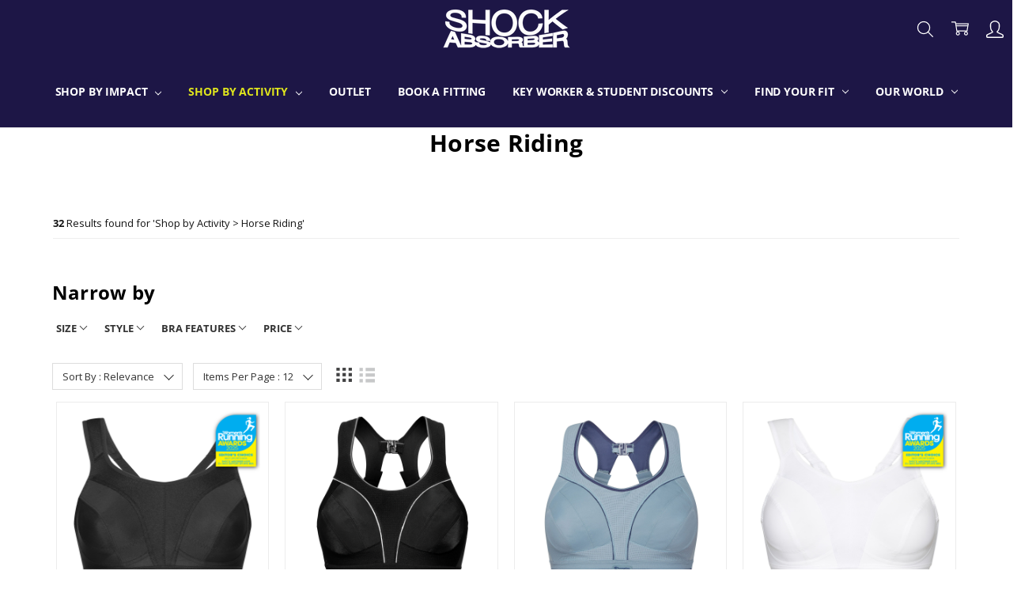

--- FILE ---
content_type: text/html; charset=UTF-8
request_url: https://shockabsorber.co.uk/shop-by-activity/horse-riding/
body_size: 29427
content:

<!DOCTYPE html>
<html class="no-js" lang="en">
    <head>
      <meta name="facebook-domain-verification" content="syapx0h2gsnm4zrw5dm8i86962nwcr" />
    <link type="text/css" rel="stylesheet" href="https://store-djrcrpfcx0.mybigcommerce.com/product_images/BSC/sa_bc.css">
    <!-- Override external CSS body padding on mobile -->
        <style>
            /* Mobile body padding override - can be easily removed to revert */
            @media (max-width: 800px) {
                html body {
                    padding-top: 55px !important;
                }
            }
        </style>
        
     
        <script>
            (function() {
                function removeMobileBodyPadding() {
                    if (window.innerWidth <= 800) {
                        document.body.style.setProperty('padding-top', '55px', 'important');
                    }
                }
                
                // Apply immediately
                if (document.readyState === 'loading') {
                    document.addEventListener('DOMContentLoaded', removeMobileBodyPadding);
                } else {
                    removeMobileBodyPadding();
                }
                
                // Apply on window resize
                window.addEventListener('resize', removeMobileBodyPadding);
            })();
        </script>
        <title>Sports Bras for Horse Riding | Extreme Impact | Shock Absorber</title>
        <link rel="dns-prefetch preconnect" href="https://cdn11.bigcommerce.com/s-djrcrpfcx0" crossorigin><link rel="dns-prefetch preconnect" href="https://fonts.googleapis.com/" crossorigin><link rel="dns-prefetch preconnect" href="https://fonts.gstatic.com/" crossorigin>
        <meta name="description" content="High impact sports bras for activities such as horse riding, cycling, dance, and gym classes. Choose Shock Absorber for ultimate support."><link rel='canonical' href='https://shockabsorber.co.uk/shop-by-activity/horse-riding/' /><meta name='platform' content='bigcommerce.stencil' />
        
                <link rel="next" href="https://shockabsorber.co.uk/shop-by-activity/horse-riding/?page=2">


        <link href="https://cdn11.bigcommerce.com/s-djrcrpfcx0/product_images/shock_absorber_favicon_1.png?t=1575277642" rel="shortcut icon">
        <meta name="viewport" content="width=device-width, initial-scale=1, maximum-scale=1">
        <script>
            // Change document class from no-js to js so we can detect this in css
            document.documentElement.className = document.documentElement.className.replace('no-js', 'js');
        </script>

            <script>document.write('<link href="https://fonts.googleapis.com/css?family=Open+Sans:600,400,700,500,300&display=swap" rel="stylesheet">'.replace(/:[i,0-9]{3,}/g, '').replace('rel="stylesheet"', 'rel="preload" as="style" onload="this.onload=null;this.rel=\'stylesheet\'"'));</script>
            <noscript><link href="https://fonts.googleapis.com/css?family=Open+Sans:600,400,700,500,300&display=swap" rel="stylesheet"></noscript>
            

            <script src="https://cdn11.bigcommerce.com/s-djrcrpfcx0/stencil/8fb00850-f123-013d-0dd8-22bca57dbf4f/e/5a5cf7c0-b0c2-013e-f7a2-4ef3209772a9/vendor/loadcss/cssrelpreload.min.js" async></script>

            <meta class="foundation-data-attribute-namespace">
            <style id="themeCSSPreload">
                meta.foundation-data-attribute-namespace { font-family: false }
                body { visibility: hidden !important }
                .emthemesModez-header-userSection > .container { transition: none !important }
            </style>
            <style>@media (max-width: 800px) { .pace, .nanobar { display: none } }</style>
            <link data-stencil-stylesheet href="https://cdn11.bigcommerce.com/s-djrcrpfcx0/stencil/8fb00850-f123-013d-0dd8-22bca57dbf4f/e/5a5cf7c0-b0c2-013e-f7a2-4ef3209772a9/css/theme-730a6b00-cd0d-013e-89a7-7e823c6b477a.css" rel="preload" onload="this.onload=null;this.rel='stylesheet';var el=document.getElementById('themeCSSPreload');el.parentNode.removeChild(el);window.stencilStyleLoaded=true;window.stencilAutoload&&window.stencilAutoload()" as="style">
            <noscript><link data-stencil-stylesheet href="https://cdn11.bigcommerce.com/s-djrcrpfcx0/stencil/8fb00850-f123-013d-0dd8-22bca57dbf4f/e/5a5cf7c0-b0c2-013e-f7a2-4ef3209772a9/css/theme-730a6b00-cd0d-013e-89a7-7e823c6b477a.css" rel="stylesheet"></noscript>
            <script>window.lazySizesConfig = { loadHidden: false, expand: 0 };</script>
        
         

        <!-- Start Tracking Code for analytics_facebook -->

<script>
!function(f,b,e,v,n,t,s){if(f.fbq)return;n=f.fbq=function(){n.callMethod?n.callMethod.apply(n,arguments):n.queue.push(arguments)};if(!f._fbq)f._fbq=n;n.push=n;n.loaded=!0;n.version='2.0';n.queue=[];t=b.createElement(e);t.async=!0;t.src=v;s=b.getElementsByTagName(e)[0];s.parentNode.insertBefore(t,s)}(window,document,'script','https://connect.facebook.net/en_US/fbevents.js');

fbq('set', 'autoConfig', 'false', '2409802742532740');
fbq('dataProcessingOptions', ['LDU'], 0, 0);
fbq('init', '2409802742532740', {"external_id":"cade11b3-a356-497a-8535-c4ad5557c36f"});
fbq('set', 'agent', 'bigcommerce', '2409802742532740');

function trackEvents() {
    var pathName = window.location.pathname;

    fbq('track', 'PageView', {}, "");

    // Search events start -- only fire if the shopper lands on the /search.php page
    if (pathName.indexOf('/search.php') === 0 && getUrlParameter('search_query')) {
        fbq('track', 'Search', {
            content_type: 'product_group',
            content_ids: [],
            search_string: getUrlParameter('search_query')
        });
    }
    // Search events end

    // Wishlist events start -- only fire if the shopper attempts to add an item to their wishlist
    if (pathName.indexOf('/wishlist.php') === 0 && getUrlParameter('added_product_id')) {
        fbq('track', 'AddToWishlist', {
            content_type: 'product_group',
            content_ids: []
        });
    }
    // Wishlist events end

    // Lead events start -- only fire if the shopper subscribes to newsletter
    if (pathName.indexOf('/subscribe.php') === 0 && getUrlParameter('result') === 'success') {
        fbq('track', 'Lead', {});
    }
    // Lead events end

    // Registration events start -- only fire if the shopper registers an account
    if (pathName.indexOf('/login.php') === 0 && getUrlParameter('action') === 'account_created') {
        fbq('track', 'CompleteRegistration', {}, "");
    }
    // Registration events end

    

    function getUrlParameter(name) {
        var cleanName = name.replace(/[\[]/, '\[').replace(/[\]]/, '\]');
        var regex = new RegExp('[\?&]' + cleanName + '=([^&#]*)');
        var results = regex.exec(window.location.search);
        return results === null ? '' : decodeURIComponent(results[1].replace(/\+/g, ' '));
    }
}

if (window.addEventListener) {
    window.addEventListener("load", trackEvents, false)
}
</script>
<noscript><img height="1" width="1" style="display:none" alt="null" src="https://www.facebook.com/tr?id=2409802742532740&ev=PageView&noscript=1&a=plbigcommerce1.2&eid="/></noscript>

<!-- End Tracking Code for analytics_facebook -->

<!-- Start Tracking Code for analytics_siteverification -->

<meta name="facebook-domain-verification" content="l2rhzb81ervkko19zmv9v6c5z4brjg" />

<!-- End Tracking Code for analytics_siteverification -->


<script type="text/javascript" src="https://checkout-sdk.bigcommerce.com/v1/loader.js" defer ></script>
<script type="text/javascript">
fbq('track', 'ViewCategory', {"content_ids":[],"content_type":"product_group","content_category":"Horse Riding"});
</script>
<script type="text/javascript">
var BCData = {};
</script>
<script src='https://ajax.googleapis.com/ajax/libs/jquery/3.5.1/jquery.min.js' defer></script><script src='https://shockabsorberuk.avln.me/t.js' async  ></script><script type="text/javascript">
  (function(i,n,t,e,r,a,c){i['InteractPromotionObject']=r;i[r]=i[r]||function(){
  (i[r].q=i[r].q||[]).push(arguments)},i[r].l=1*new Date();a=n.createElement(t),
  c=n.getElementsByTagName(t)[0];a.async=1;a.src=e;c.parentNode.insertBefore(a,c)
  })(window,document,'script','https://i.tryinteract.com/promotions/init.js','i_promo');
  i_promo('init', 'KkgcSyna4');
</script><script type="text/javascript">
    (function(c,l,a,r,i,t,y){
        c[a]=c[a]||function(){(c[a].q=c[a].q||[]).push(arguments)};
        t=l.createElement(r);t.async=1;t.src="https://www.clarity.ms/tag/"+i;
        y=l.getElementsByTagName(r)[0];y.parentNode.insertBefore(t,y);
    })(window, document, "clarity", "script", "ca4s5o9g66");
</script><!-- Google Tag Manager -->
<script>(function(w,d,s,l,i){w[l]=w[l]||[];w[l].push({'gtm.start':
new Date().getTime(),event:'gtm.js'});var f=d.getElementsByTagName(s)[0],
j=d.createElement(s),dl=l!='dataLayer'?'&l='+l:'';j.async=true;j.src=
'https://www.googletagmanager.com/gtm.js?id='+i+dl;f.parentNode.insertBefore(j,f);
})(window,document,'script','dataLayer','GTM-WQGF9PB');</script>
<!-- End Google Tag Manager -->

<script src="https://www.dwin1.com/63950.js" type="text/javascript" defer="defer"></script><script>
    window.sfBigCommerceSKU = '';
    window.sfBigCommerceOrderId = '';
</script>
<script async src="https://cdn.salesfire.co.uk/code/4e747e4f-c8e9-4ba9-b55d-ecf20509317e.js"></script>
<script type="text/javascript">
    //<![CDATA[
    window.lipscoreInit = function() {
        lipscore.init({
            apiKey: "374e926f268fbd581a3a13ad"
        });
    };
    (function() {
        var scr = document.createElement('script'); scr.async = 1;
        scr.src = "//static.lipscore.com/assets/en/lipscore-v1.js";
        document.getElementsByTagName('head')[0].appendChild(scr);
    })();
    //]]>
</script>  
      <script type=text/javascript>  
      /* >> TriplePixel :: start*/ 
      window.TriplePixelData={TripleName:"store-djrcrpfcx0.mybigcommerce.com",ver:"2.17",plat:"bigcommerce",isHeadless:false,product:{id:"",name:"",price:""},checkout:{id:"",ship_email:""},user:{em:""}},function(W,H,A,L,E,_,B,N){function O(U,T,P,H,R){void 0===R&&(R=!1),H=new XMLHttpRequest,P?(H.open("POST",U,!0),H.setRequestHeader("Content-Type","text/plain")):H.open("GET",U,!0),H.send(JSON.stringify(P||{})),H.onreadystatechange=function(){4===H.readyState&&200===H.status?(R=H.responseText,U.includes("/first")?eval(R):P||(N[B]=R)):(299<H.status||H.status<200)&&T&&!R&&(R=!0,O(U,T-1,P))}}if(N=window,!N[H+"sn"]){N[H+"sn"]=1,L=function(){return Date.now().toString(36)+"_"+Math.random().toString(36)};try{A.setItem(H,1+(0|A.getItem(H)||0)),(E=JSON.parse(A.getItem(H+"U")||"[]")).push({u:location.href,r:document.referrer,t:Date.now(),id:L()}),A.setItem(H+"U",JSON.stringify(E))}catch(e){}var i,m,p;A.getItem('"!nC`')||(_=A,A=N,A[H]||(E=A[H]=function(t,e,a){return void 0===a&&(a=[]),"State"==t?E.s:(W=L(),(E._q=E._q||[]).push([W,t,e].concat(a)),W)},E.s="Installed",E._q=[],E.ch=W,B="configSecurityConfModel",N[B]=1,O("https://conf.config-security.com/model",5),i=L(),m=A[atob("c2NyZWVu")],_.setItem("di_pmt_wt",i),p={id:i,action:"profile",avatar:_.getItem("auth-security_rand_salt_"),time:m[atob("d2lkdGg=")]+":"+m[atob("aGVpZ2h0")],host:A.TriplePixelData.TripleName,plat:A.TriplePixelData.plat,url:window.location.href.slice(0,500),ref:document.referrer,ver:A.TriplePixelData.ver},O("https://api.config-security.com/event",5,p),O("https://api.config-security.com/first?host=store-djrcrpfcx0.mybigcommerce.com&plat=bigcommerce",5)))}}("","TriplePixel",localStorage); 
      /* << TriplePixel :: end*/ 
      </script>
 <script data-cfasync="false" src="https://microapps.bigcommerce.com/bodl-events/1.9.4/index.js" integrity="sha256-Y0tDj1qsyiKBRibKllwV0ZJ1aFlGYaHHGl/oUFoXJ7Y=" nonce="" crossorigin="anonymous"></script>
 <script data-cfasync="false" nonce="">

 (function() {
    function decodeBase64(base64) {
       const text = atob(base64);
       const length = text.length;
       const bytes = new Uint8Array(length);
       for (let i = 0; i < length; i++) {
          bytes[i] = text.charCodeAt(i);
       }
       const decoder = new TextDecoder();
       return decoder.decode(bytes);
    }
    window.bodl = JSON.parse(decodeBase64("[base64]"));
 })()

 </script>

<script nonce="">
(function () {
    var xmlHttp = new XMLHttpRequest();

    xmlHttp.open('POST', 'https://bes.gcp.data.bigcommerce.com/nobot');
    xmlHttp.setRequestHeader('Content-Type', 'application/json');
    xmlHttp.send('{"store_id":"1000681805","timezone_offset":"0.0","timestamp":"2026-01-20T11:21:01.89216300Z","visit_id":"7bb893b5-5581-4de0-a74e-fdb7459b71f5","channel_id":1}');
})();
</script>

        

        
        
        
        
        
        
        
        
        <!-- snippet location htmlhead -->
        
       
    </head>
    <body class="navigation-hover page-type-category
        theme-show-outstock-badge
        
        ">    
        
        <!-- snippet location header -->
        <svg data-src="https://cdn11.bigcommerce.com/s-djrcrpfcx0/stencil/8fb00850-f123-013d-0dd8-22bca57dbf4f/e/5a5cf7c0-b0c2-013e-f7a2-4ef3209772a9/img/icon-sprite.svg" class="icons-svg-sprite"></svg>
        <!--  -->


        
<header class="header" role="banner">
   
    <a class="mobileMenu-toggle" data-mobile-menu-toggle="menu">
        <span class="mobileMenu-toggleIcon">Toggle menu</span>
    </a>



    <div class="header-main">
        <div class="header-main-container header-main-container--top">
                <div class="header-logo header-logo--top">
                    <a href="https://shockabsorber.co.uk/">
            <div class="header-logo-image-container">
                <img class="header-logo-image" src="https://cdn11.bigcommerce.com/s-djrcrpfcx0/images/stencil/250x50/shock_absorber_logo-400-px_1574866991__61261.original.png" alt="Shock Absorber" title="Shock Absorber">
            </div>
</a>
                </div>

            <div class="navPages-container" id="menu" data-menu>
                <p class="navPages-container-heading"><span class="navPages-container-heading-ellipse">More</span></p>
                <a class="mobile-panel-close" data-mobile-menu-toggle="menu" href="#"><svg><use xlink:href="#icon-close" aria-hidden="true" /></svg></a>
                <nav class="navPages">
    <ul class="navPages-list navPages-list--main navPages-list-depth-max" id="navPages-main">
        <li class="navPages-item navPages-item--home">
            <a class="navPages-action" href="https://shockabsorber.co.uk/">Home</a>
        </li>
            <li class="navPages-item navPages-item--category">
                    <a class="navPages-action navPages-action-depth-max has-subMenu is-root" href="https://shockabsorber.co.uk/shop-by-impact/" data-collapsible="navPages-69"
            data-collapsible-disabled-breakpoint="large"
            data-collapsible-disabled-state="open"
            data-collapsible-enabled-state="closed"
    >
        Shop by Impact <i class="icon navPages-action-moreIcon" aria-hidden="true"><svg><use xlink:href="#icon-chevron-down" /></svg></i>
    </a>
    <div class="navPage-subMenu navPage-subMenu-horizontal" id="navPages-69" aria-hidden="true" tabindex="-1">
    <ul class="navPage-subMenu-list">
        <li class="navPage-subMenu-item-parent">
            <a class="navPage-subMenu-action navPages-action navPages-action-depth-max" href="https://shockabsorber.co.uk/shop-by-impact/"><span class='navPage--viewAll'>All </span>Shop by Impact</a>
        </li>
            <li class="navPage-subMenu-item-child">
                    <a class="navPage-subMenu-action navPages-action" href="https://shockabsorber.co.uk/shop-by-impact/extreme-impact/">Extreme Impact</a>
            </li>
            <li class="navPage-subMenu-item-child">
                    <a class="navPage-subMenu-action navPages-action" href="https://shockabsorber.co.uk/shop-by-impact/high-impact/">High Impact</a>
            </li>
            <li class="navPage-subMenu-item-child">
                    <a class="navPage-subMenu-action navPages-action" href="https://shockabsorber.co.uk/shop-by-impact/activewear/">Activewear</a>
            </li>
    </ul>
</div>
            </li>
            <li class="navPages-item navPages-item--category">
                    <a class="navPages-action navPages-action-depth-max has-subMenu is-root activePage" href="https://shockabsorber.co.uk/shop-by-activity/" data-collapsible="navPages-55"
            data-collapsible-disabled-breakpoint="large"
            data-collapsible-disabled-state="open"
            data-collapsible-enabled-state="closed"
    >
        Shop by Activity <i class="icon navPages-action-moreIcon" aria-hidden="true"><svg><use xlink:href="#icon-chevron-down" /></svg></i>
    </a>
    <div class="navPage-subMenu navPage-subMenu-horizontal" id="navPages-55" aria-hidden="true" tabindex="-1">
    <ul class="navPage-subMenu-list">
        <li class="navPage-subMenu-item-parent">
            <a class="navPage-subMenu-action navPages-action navPages-action-depth-max" href="https://shockabsorber.co.uk/shop-by-activity/"><span class='navPage--viewAll'>All </span>Shop by Activity</a>
        </li>
            <li class="navPage-subMenu-item-child">
                    <a class="navPage-subMenu-action navPages-action" href="https://shockabsorber.co.uk/shop-by-activity/running/">Running</a>
            </li>
            <li class="navPage-subMenu-item-child">
                    <a class="navPage-subMenu-action navPages-action" href="https://shockabsorber.co.uk/shop-by-activity/cycling/">Cycling</a>
            </li>
            <li class="navPage-subMenu-item-child">
                    <a class="navPage-subMenu-action navPages-action" href="https://shockabsorber.co.uk/shop-by-activity/aerobics/">Aerobics</a>
            </li>
            <li class="navPage-subMenu-item-child">
                    <a class="navPage-subMenu-action navPages-action activePage" href="https://shockabsorber.co.uk/shop-by-activity/horse-riding/">Horse Riding</a>
            </li>
            <li class="navPage-subMenu-item-child">
                    <a class="navPage-subMenu-action navPages-action" href="https://shockabsorber.co.uk/shop-by-activity/netball/">Netball</a>
            </li>
            <li class="navPage-subMenu-item-child">
                    <a class="navPage-subMenu-action navPages-action" href="https://shockabsorber.co.uk/shop-by-activity/racket-sports/">Racket Sports</a>
            </li>
            <li class="navPage-subMenu-item-child">
                    <a class="navPage-subMenu-action navPages-action" href="https://shockabsorber.co.uk/sports-bras-for-rugby/">Rugby</a>
            </li>
            <li class="navPage-subMenu-item-child">
                    <a class="navPage-subMenu-action navPages-action" href="https://shockabsorber.co.uk/shop-by-activity/hockey/">Hockey</a>
            </li>
            <li class="navPage-subMenu-item-child">
                    <a class="navPage-subMenu-action navPages-action" href="https://shockabsorber.co.uk/sports-bras-for-football/">Football</a>
            </li>
            <li class="navPage-subMenu-item-child">
                    <a class="navPage-subMenu-action navPages-action" href="https://shockabsorber.co.uk/shop-by-activity/weight-training/">Weight Training</a>
            </li>
            <li class="navPage-subMenu-item-child">
                    <a class="navPage-subMenu-action navPages-action" href="https://shockabsorber.co.uk/sports-bras-for-boxing/">Boxing</a>
            </li>
            <li class="navPage-subMenu-item-child">
                    <a class="navPage-subMenu-action navPages-action" href="https://shockabsorber.co.uk/shop-by-activity/golf/">Golf</a>
            </li>
            <li class="navPage-subMenu-item-child">
                    <a class="navPage-subMenu-action navPages-action" href="https://shockabsorber.co.uk/shop-by-activity/dance/">Dance</a>
            </li>
            <li class="navPage-subMenu-item-child">
                    <a class="navPage-subMenu-action navPages-action" href="https://shockabsorber.co.uk/shop-by-activity/yoga/">Yoga</a>
            </li>
            <li class="navPage-subMenu-item-child">
                    <a class="navPage-subMenu-action navPages-action" href="https://shockabsorber.co.uk/shop-by-activity/floorwork/">Floorwork</a>
            </li>
            <li class="navPage-subMenu-item-child">
                    <a class="navPage-subMenu-action navPages-action" href="https://shockabsorber.co.uk/shop-by-activity/martial-arts/">Martial Arts</a>
            </li>
    </ul>
</div>
            </li>
            <li class="navPages-item navPages-item--category">
                    <a class="navPages-action" href="https://shockabsorber.co.uk/outlet/">Outlet</a>
            </li>
            <li class="navPages-item navPages-item-page">
                    <a class="navPages-action is-root" href="https://shockabsorber.co.uk/book-a-fitting-with-us/">BOOK A FITTING</a>
            </li>
            <li class="navPages-item navPages-item-page">
                    <a class="navPages-action is-root has-subMenu" href="https://shockabsorber.co.uk/key-worker-student-discounts/" data-collapsible="navPages-page-key-worker-student-discounts"
            data-collapsible-disabled-breakpoint="large"
            data-collapsible-disabled-state="open"
            data-collapsible-enabled-state="closed"
    >
        Key Worker &amp; Student Discounts <i class="icon navPages-action-moreIcon" aria-hidden="true"><svg><use xlink:href="#icon-chevron-down" /></svg></i>
    </a>
    <div class="navPage-subMenu navPage-subMenu-horizontal" id="navPages-page-key-worker-student-discounts" aria-hidden="true" tabindex="-1">
        <ul class="navPage-subMenu-list">
            <li class="navPage-subMenu-item-parent">
                <a class="navPage-subMenu-action navPages-action" href="https://shockabsorber.co.uk/key-worker-student-discounts/">Key Worker &amp; Student Discounts</a>
            </li>
                <li class="navPage-subMenu-item-child">
                        <a class="navPages-action navPage-subMenu-action" href="https://shockabsorber.co.uk/key-worker-discount/">Key Worker Discount</a>
                </li>
                <li class="navPage-subMenu-item-child">
                        <a class="navPages-action navPage-subMenu-action" href="https://shockabsorber.co.uk/student-discount/">Student Discount</a>
                </li>
        </ul>
    </div>
            </li>
            <li class="navPages-item navPages-item-page">
                    <a class="navPages-action is-root has-subMenu" href="https://www.shockabsorber.co.uk/fitting-guide/" data-collapsible="navPages-page-find-your-fit"
            data-collapsible-disabled-breakpoint="large"
            data-collapsible-disabled-state="open"
            data-collapsible-enabled-state="closed"
    >
        Find Your Fit <i class="icon navPages-action-moreIcon" aria-hidden="true"><svg><use xlink:href="#icon-chevron-down" /></svg></i>
    </a>
    <div class="navPage-subMenu navPage-subMenu-horizontal" id="navPages-page-find-your-fit" aria-hidden="true" tabindex="-1">
        <ul class="navPage-subMenu-list">
            <li class="navPage-subMenu-item-parent">
                <a class="navPage-subMenu-action navPages-action" href="https://www.shockabsorber.co.uk/fitting-guide/">Find Your Fit</a>
            </li>
                <li class="navPage-subMenu-item-child">
                        <a class="navPages-action navPage-subMenu-action" href="https://shockabsorber.co.uk/quiz-find-your-perfect-sports-bra/">Quiz: Find Your Perfect Sports Bra</a>
                </li>
                <li class="navPage-subMenu-item-child">
                        <a class="navPages-action navPage-subMenu-action" href="https://shockabsorber.co.uk/fitting-guide/">Fitting Guide</a>
                </li>
                <li class="navPage-subMenu-item-child">
                        <a class="navPages-action navPage-subMenu-action" href="https://shockabsorber.co.uk/why-wear-a-sports-bra/">Why Wear a Sports Bra?</a>
                </li>
                <li class="navPage-subMenu-item-child">
                        <a class="navPages-action navPage-subMenu-action" href="https://shockabsorber.co.uk/sports-bra-faqs/">Sports Bra FAQs</a>
                </li>
                <li class="navPage-subMenu-item-child">
                        <a class="navPages-action navPage-subMenu-action" href="https://shockabsorber.co.uk/international-size-conversion-chart/">International Size Conversion Chart</a>
                </li>
        </ul>
    </div>
            </li>
            <li class="navPages-item navPages-item-page">
                    <a class="navPages-action is-root has-subMenu" href="https://www.shockabsorber.co.uk/we-are-shock-absorber/" data-collapsible="navPages-page-our-world"
            data-collapsible-disabled-breakpoint="large"
            data-collapsible-disabled-state="open"
            data-collapsible-enabled-state="closed"
    >
        OUR WORLD <i class="icon navPages-action-moreIcon" aria-hidden="true"><svg><use xlink:href="#icon-chevron-down" /></svg></i>
    </a>
    <div class="navPage-subMenu navPage-subMenu-horizontal" id="navPages-page-our-world" aria-hidden="true" tabindex="-1">
        <ul class="navPage-subMenu-list">
            <li class="navPage-subMenu-item-parent">
                <a class="navPage-subMenu-action navPages-action" href="https://www.shockabsorber.co.uk/we-are-shock-absorber/">OUR WORLD</a>
            </li>
                <li class="navPage-subMenu-item-child">
                        <a class="navPages-action navPage-subMenu-action" href="https://shockabsorber.co.uk/we-are-shock-absorber/">We are Shock Absorber</a>
                </li>
                <li class="navPage-subMenu-item-child">
                        <a class="navPages-action navPage-subMenu-action" href="https://shockabsorber.co.uk/our-research/">Our Research</a>
                </li>
                <li class="navPage-subMenu-item-child">
                        <a class="navPages-action navPage-subMenu-action" href="https://shockabsorber.co.uk/our-history/">Our History</a>
                </li>
        </ul>
    </div>
            </li>
        <li class="navPages-item navPages-item--dropdown-toggle u-hiddenVisually">
            <a class="navPages-action" data-dropdown="navPages-dropdown" href="#" title="Show All"><i class="icon" aria-hidden="true"><svg><use xmlns:xlink="http://www.w3.org/1999/xlink" xlink:href="#icon-more"></use></svg></i></a>
        </li>
    </ul>
    <ul class="navPages-list navPages-list--user">
            <li class="navPages-item">
                <a class="navPages-action" href="/giftcertificates.php">Gift Certificates</a>
            </li>
            <li class="navPages-item">
                    <ul class="socialLinks socialLinks--alt socialLinks--colors">
            <li class="socialLinks-item">
                    <a class="icon icon--instagram" href="https://www.instagram.com/shockabsorberuk/" target="_blank">
                        <svg><use xlink:href="#icon-instagram" /></svg>
                    </a>
            </li>
            <li class="socialLinks-item">
                    <a class="icon icon--facebook" href="https://www.facebook.com/ShockAbsorberUK/" target="_blank">
                        <svg><use xlink:href="#icon-facebook" /></svg>
                    </a>
            </li>
            <li class="socialLinks-item">
                    <a class="icon icon--twitter" href="https://twitter.com/No1SportsBraUK" target="_blank">
                        <svg><use xlink:href="#icon-twitter" /></svg>
                    </a>
            </li>
    </ul>
            </li>
    </ul>

    <ul class="navPages-list navPages-list--dropdown" id="navPages-dropdown" data-dropdown-content></ul>
</nav>
            </div>

            <nav class="navUser">
    <ul class="navUser-section">


        <li class="navUser-item navUser-item--search">
            <a class="navUser-action navUser-action--quickSearch" href="#" data-search="quickSearch" aria-controls="quickSearch" aria-expanded="false">
                <i class="navUser-item-icon"><svg><use xlink:href="#icon-search" /></svg></i>
                <span class="navUser-item-searchLabel">Search</span>
            </a>
        </li>

        <li class="navUser-item navUser-item--compare">
            <a class="navUser-action navUser-action--compare" href="/compare" data-compare-nav>
                <i class="navUser-item-icon"><svg><use xlink:href="#icon-compare" /></svg></i>
                <span class="navUser-item-compareLabel">Compare</span>
                <span class="countPill countPill--positive"></span></a>
        </li>

        <li class="navUser-item navUser-item--cart">
            <a
                class="navUser-action"
                data-cart-preview
                data-dropdown="cart-preview-dropdown"
                data-options="align:right"
                href="/cart.php">
                <i class="navUser-item-icon"><svg><use xlink:href="#icon-cart" /></svg></i>
                <span class="navUser-item-cartLabel">Cart</span>
                <span class="countPill cart-quantity"></span>
            </a>

            <div class="dropdown-menu" id="cart-preview-dropdown" data-dropdown-content aria-hidden="true"></div>
        </li>

        <li class="navUser-item navUser-item--more">
            <a class="navUser-action navUser-action--more" href="#" id="navUser-more-toggle" data-collapsible="navUser-more-panel" data-group-collapsible="main">
                <i class="navUser-item-icon"><svg><use xlink:href="#icon-account" /></svg></i>
                <span class="navUser-item-moreLabel">More</span>
            </a>
        </li>
    </ul>
</nav>
        </div>
    </div>

    <div data-content-region="header_bottom"></div>
</header>

<div class="dropdown dropdown--quickSearch" id="quickSearch" aria-hidden="true" tabindex="-1" data-prevent-quick-search-close>
    <!-- snippet location forms_search -->
<a class="modal-close mobileOnly" aria-label="Close" data-drop-down-close role="button">
    <span aria-hidden="true">&#215;</span>
</a>
<form class="form" action="/search.php">
    <fieldset class="form-fieldset">
        <div class="form-field">
            <label class="is-srOnly" for="search_query">Search</label>
            <input class="form-input" data-search-quick name="search_query" id="search_query" data-error-message="Search field cannot be empty." placeholder="Search the store" autocomplete="off"
                >
        </div>
    </fieldset>
</form>
<div class="container">
    <section class="quickSearchResults" data-bind="html: results"></section>
</div>
</div>
        <div class="body" data-currency-code="GBP">
     
     
    <div class="container">
        <h1 class="page-heading">Horse Riding</h1>
     <div class="klevuLanding"></div>
     
     <main class="page-content">
    
         <div class="chiara-category-description">
        
        <!-- snippet location categories -->
        </div>
    <div class="category-banner category-banner--1" id="chiara-category-banner1"></div>
        <div class="category-banner category-banner--2" id="chiara-category-banner2"></div>
        <div class="category-banner category-banner--3" id="chiara-category-banner3"></div>
        <div class="category-banner category-banner--4" id="chiara-category-banner4"></div>
    </main>


</div>

    </div>
     
    <div id="modal" class="modal" data-reveal data-prevent-quick-search-close>
    <a href="#" class="modal-close" aria-label="Close" role="button">
        <span aria-hidden="true">&#215;</span>
    </a>
    <div class="modal-content"></div>
    <div class="loadingOverlay"></div>
</div>

<div id="previewModal" class="modal modal--large" data-reveal>
    <a href="#" class="modal-close" aria-label="Close" role="button">
        <span aria-hidden="true">&#215;</span>
    </a>
    <div class="modal-content"></div>
    <div class="loadingOverlay"></div>
</div>
    <div id="alert-modal" class="modal modal--alert modal--small" data-reveal data-prevent-quick-search-close>
    <div class="swal2-icon swal2-error swal2-animate-error-icon"><span class="swal2-x-mark swal2-animate-x-mark"><span class="swal2-x-mark-line-left"></span><span class="swal2-x-mark-line-right"></span></span></div>

    <div class="modal-content"></div>

    <div class="button-container"><button type="button" class="confirm button" data-reveal-close>OK</button></div>
</div>
</div>
        
<footer class="footer" role="contentinfo">

    <div class="container">
        <section class="footer-info">
            <div class="footer-info-left">

                <article class="footer-info-col footer-info-col--categories" data-section-type="footer-categories">
                    <h5 class="footer-info-heading"
                        data-collapsible="footer-info-list-categories"
                        data-collapsible-disabled-breakpoint="medium"
                        data-collapsible-disabled-state="open"
                        data-collapsible-enabled-state="closed">Our Categories</h5>
                    <ul class="footer-info-list" id="footer-info-list-categories">
                        <li><a href="https://shockabsorber.co.uk/shop-by-impact/">Shop by Impact</a></li>
                        <li><a href="https://shockabsorber.co.uk/shop-by-activity/">Shop by Activity</a></li>
                        <li><a href="https://shockabsorber.co.uk/outlet/">Outlet</a></li>
                    </ul>
                </article>


                <article class="footer-info-col footer-info-col--custom1" data-section-type="footer-custom1">
                    <h5 class="footer-info-heading"
                        data-collapsible="footer-info-list-custom1"
                        data-collapsible-disabled-breakpoint="medium"
                        data-collapsible-disabled-state="open"
                        data-collapsible-enabled-state="closed">Find Your Fit</h5>
                    <ul class="footer-info-list" id="footer-info-list-custom1">
                        <li><a href="/fitting-guide/">Fitting Guide</a></li>
                        <li><a href="/sports-bra-faqs/">Sports Bra FAQs</a></li>
                        <li><a href="/why-wear-a-sports-bra/">Why Wear a Sports Bra</a></li>
                        <li><a href="https://shockabsorber.co.uk/quiz-find-your-perfect-sports-bra/">Take Our Sports Bra Finder Quiz</a></li>
                    </ul>
                </article>

                <article class="footer-info-col footer-info-col--custom2" data-section-type="footer-custom2">
                    <h5 class="footer-info-heading"
                        data-collapsible="footer-info-list-custom2"
                        data-collapsible-disabled-breakpoint="medium"
                        data-collapsible-disabled-state="open"
                        data-collapsible-enabled-state="closed">Your Order</h5>
                    <ul class="footer-info-list" id="footer-info-list-custom2">
                        <li><a href="/sports-bra-faqs/">FAQs</a></li>
                        <li><a href="/shipping-returns/">Delivery &amp; Returns</a></li>
                        <li><a href="/contact-us/">Contact Us</a></li>
                        <li><a href="/privacy-policy">Privacy Policy</a></li>
                        <li><a href="/klarna/">Pay Later with Klarna &amp; FAQs</a></li>
                    </ul>
                </article>

            </div>
            <div class="footer-info-right">
                    <article class="footer-info-col footer-info-col--newsletter" data-section-type="newsletterSubscription">
    <div class="footer-newsletter-content">
        <h5 class="footer-info-heading">Subscribe to our newsletter</h5>
    </div>
    <form class="form footer-newsletter-form" action="/subscribe.php" method="post">
        <fieldset class="form-fieldset">
            <input type="hidden" name="action" value="subscribe">
            <input type="hidden" name="nl_first_name" value="bc">
            <input type="hidden" name="check" value="1">
            <div class="form-field">
                <label class="form-label is-srOnly" for="nl_email">Email Address</label>
                <div class="form-prefixPostfix wrap">
                    <input class="form-input" id="nl_email" name="nl_email" type="email" value="" placeholder="Your email address">
                    <input class="button button--primary form-prefixPostfix-button--postfix" type="submit" value="Subscribe">
                </div>
            </div>
        </fieldset>
    </form>
</article>
                <article class="footer-info-col footer-info-col--socials" data-section-type="newsletterSubscription">
                    <h5 class="footer-info-heading">Connect With Us</h5>
                        <ul class="socialLinks socialLinks--alt socialLinks--colors">
            <li class="socialLinks-item">
                    <a class="icon icon--instagram" href="https://www.instagram.com/shockabsorberuk/" target="_blank">
                        <svg><use xlink:href="#icon-instagram" /></svg>
                    </a>
            </li>
            <li class="socialLinks-item">
                    <a class="icon icon--facebook" href="https://www.facebook.com/ShockAbsorberUK/" target="_blank">
                        <svg><use xlink:href="#icon-facebook" /></svg>
                    </a>
            </li>
            <li class="socialLinks-item">
                    <a class="icon icon--twitter" href="https://twitter.com/No1SportsBraUK" target="_blank">
                        <svg><use xlink:href="#icon-twitter" /></svg>
                    </a>
            </li>
    </ul>

                </article>
            </div>
        </section>
    </div>

    <div class="footer-copyright">
        <div class="container">
            <section class="footer-icons">
                     
         
          
          </section>
                
        </div>
    </div>
</footer>

<div class="navCatalog-panel" id="navCatalog-panel">
    <p class="mobile-panel-heading"><span class="mobile-panel-heading-ellipse">Categories</span></p>
    <a class="mobile-panel-close" data-collapsible="navCatalog-panel" data-group-collapsible="main"><svg><use xlink:href="#icon-close" aria-hidden="true"></use></svg></a>
    <div class="navCatalog-panel-body" data-lock-body-scroll>
        <nav class="navPages navPages--catalogPanel">
            <ul class="navPages-list">
                    <li class="navPages-item">
                        <a class="navPages-action has-subMenu is-root" href="https://shockabsorber.co.uk/shop-by-impact/" data-collapsible="navPages-69-catalogPanel"
            data-collapsible-disabled-breakpoint="large"
            data-collapsible-disabled-state="open"
            data-collapsible-enabled-state="closed"
    >
        Shop by Impact <i class="icon navPages-action-moreIcon" aria-hidden="true"><svg><use xlink:href="#icon-chevron-down" /></svg></i>
    </a>
    <div class="navPage-subMenu navPage-subMenu-horizontal" id="navPages-69-catalogPanel" aria-hidden="true" tabindex="-1">
    <ul class="navPage-subMenu-list">
        <li class="navPage-subMenu-item-parent">
            <a class="navPage-subMenu-action navPages-action" href="https://shockabsorber.co.uk/shop-by-impact/"><span class='navPage--viewAll'>All </span>Shop by Impact</a>
        </li>
            <li class="navPage-subMenu-item-child">
                    <a class="navPage-subMenu-action navPages-action" href="https://shockabsorber.co.uk/shop-by-impact/extreme-impact/">Extreme Impact</a>
            </li>
            <li class="navPage-subMenu-item-child">
                    <a class="navPage-subMenu-action navPages-action" href="https://shockabsorber.co.uk/shop-by-impact/high-impact/">High Impact</a>
            </li>
            <li class="navPage-subMenu-item-child">
                    <a class="navPage-subMenu-action navPages-action" href="https://shockabsorber.co.uk/shop-by-impact/activewear/">Activewear</a>
            </li>
    </ul>
</div>
                    </li>
                    <li class="navPages-item">
                        <a class="navPages-action has-subMenu is-root activePage" href="https://shockabsorber.co.uk/shop-by-activity/" data-collapsible="navPages-55-catalogPanel"
            data-collapsible-disabled-breakpoint="large"
            data-collapsible-disabled-state="open"
            data-collapsible-enabled-state="closed"
    >
        Shop by Activity <i class="icon navPages-action-moreIcon" aria-hidden="true"><svg><use xlink:href="#icon-chevron-down" /></svg></i>
    </a>
    <div class="navPage-subMenu navPage-subMenu-horizontal" id="navPages-55-catalogPanel" aria-hidden="true" tabindex="-1">
    <ul class="navPage-subMenu-list">
        <li class="navPage-subMenu-item-parent">
            <a class="navPage-subMenu-action navPages-action" href="https://shockabsorber.co.uk/shop-by-activity/"><span class='navPage--viewAll'>All </span>Shop by Activity</a>
        </li>
            <li class="navPage-subMenu-item-child">
                    <a class="navPage-subMenu-action navPages-action" href="https://shockabsorber.co.uk/shop-by-activity/running/">Running</a>
            </li>
            <li class="navPage-subMenu-item-child">
                    <a class="navPage-subMenu-action navPages-action" href="https://shockabsorber.co.uk/shop-by-activity/cycling/">Cycling</a>
            </li>
            <li class="navPage-subMenu-item-child">
                    <a class="navPage-subMenu-action navPages-action" href="https://shockabsorber.co.uk/shop-by-activity/aerobics/">Aerobics</a>
            </li>
            <li class="navPage-subMenu-item-child">
                    <a class="navPage-subMenu-action navPages-action activePage" href="https://shockabsorber.co.uk/shop-by-activity/horse-riding/">Horse Riding</a>
            </li>
            <li class="navPage-subMenu-item-child">
                    <a class="navPage-subMenu-action navPages-action" href="https://shockabsorber.co.uk/shop-by-activity/netball/">Netball</a>
            </li>
            <li class="navPage-subMenu-item-child">
                    <a class="navPage-subMenu-action navPages-action" href="https://shockabsorber.co.uk/shop-by-activity/racket-sports/">Racket Sports</a>
            </li>
            <li class="navPage-subMenu-item-child">
                    <a class="navPage-subMenu-action navPages-action" href="https://shockabsorber.co.uk/sports-bras-for-rugby/">Rugby</a>
            </li>
            <li class="navPage-subMenu-item-child">
                    <a class="navPage-subMenu-action navPages-action" href="https://shockabsorber.co.uk/shop-by-activity/hockey/">Hockey</a>
            </li>
            <li class="navPage-subMenu-item-child">
                    <a class="navPage-subMenu-action navPages-action" href="https://shockabsorber.co.uk/sports-bras-for-football/">Football</a>
            </li>
            <li class="navPage-subMenu-item-child">
                    <a class="navPage-subMenu-action navPages-action" href="https://shockabsorber.co.uk/shop-by-activity/weight-training/">Weight Training</a>
            </li>
            <li class="navPage-subMenu-item-child">
                    <a class="navPage-subMenu-action navPages-action" href="https://shockabsorber.co.uk/sports-bras-for-boxing/">Boxing</a>
            </li>
            <li class="navPage-subMenu-item-child">
                    <a class="navPage-subMenu-action navPages-action" href="https://shockabsorber.co.uk/shop-by-activity/golf/">Golf</a>
            </li>
            <li class="navPage-subMenu-item-child">
                    <a class="navPage-subMenu-action navPages-action" href="https://shockabsorber.co.uk/shop-by-activity/dance/">Dance</a>
            </li>
            <li class="navPage-subMenu-item-child">
                    <a class="navPage-subMenu-action navPages-action" href="https://shockabsorber.co.uk/shop-by-activity/yoga/">Yoga</a>
            </li>
            <li class="navPage-subMenu-item-child">
                    <a class="navPage-subMenu-action navPages-action" href="https://shockabsorber.co.uk/shop-by-activity/floorwork/">Floorwork</a>
            </li>
            <li class="navPage-subMenu-item-child">
                    <a class="navPage-subMenu-action navPages-action" href="https://shockabsorber.co.uk/shop-by-activity/martial-arts/">Martial Arts</a>
            </li>
    </ul>
</div>
                    </li>
                    <li class="navPages-item">
                        <a class="navPages-action" href="https://shockabsorber.co.uk/outlet/">Outlet</a>
                    </li>
                
            </ul>
        </nav>
    </div>
</div>

<div class="bottomBar">
    <ul class="bottomBar-list">
        <li class="bottomBar-item">
            <a class="bottomBar-action bottomBar-action--home" href="/">
                <i class="bottomBar-item-icon"><svg><use xlink:href="#icon-home" /></svg></i>
                <span class="bottomBar-item-label">Home</span>
            </a>
        </li>
        <li class="bottomBar-item">
            <a class="bottomBar-action bottomBar-action--store" 
                data-collapsible="navCatalog-panel" 
                data-collapsible-disabled-breakpoint="medium"
                data-collapsible-disabled-state="closed"
                data-group-collapsible="main">
                <i class="bottomBar-item-icon"><svg><use xlink:href="#icon-catalog" /></svg></i>
                <span class="bottomBar-item-label">Categories</span>
            </a>
        </li>
        <li class="bottomBar-item">
            <a class="bottomBar-action bottomBar-action--account" id="navUser-more-toggle2" data-collapsible="navUser-more-panel" data-group-collapsible="main">
                <i class="bottomBar-item-icon"><svg><use xlink:href="#icon-account" /></svg></i>
                <span class="bottomBar-item-label">Account</span>
            </a>
        </li>
        <li class="bottomBar-item">
            <a class="bottomBar-action bottomBar-action--contact" 
                data-collapsible="bottomBar-contactPanel" 
                data-collapsible-disabled-breakpoint="medium"
                data-collapsible-disabled-state="closed"
                data-group-collapsible="main">
                <i class="bottomBar-item-icon"><svg><use xlink:href="#icon-location" /></svg></i>
                <span class="bottomBar-item-label">Contact</span>
            </a>
            <div class="bottomBar-contactPanel" id="bottomBar-contactPanel">
                <ul>
                    <li><a class="button button--primary button--small" href="mailto:info@shockabsorber.co.uk">info@shockabsorber.co.uk</a></li>
                            <li><a class="button button--primary button--small" href="tel:+44 (0) 1335 368152 ">Call us at </a></li>
                        <li><a href="/contact-us">Contact Us</a></li>
                </ul>
            </div>
        </li>
        <li class="bottomBar-item">
            <a class="bottomBar-action bottomBar-action--menu" data-mobile-menu-toggle="menu">
                <i class="bottomBar-item-icon"><svg><use xlink:href="#icon-more" /></svg></i>
                <span class="bottomBar-item-label">More</span>
            </a>
        </li>
    </ul>
</div>

<div class="navUser-panel" id="navUser-more-panel">
    <p class="navUser-panel-heading"><span class="navUser-panel-heading-ellipse">Account</span></p>
    <a class="navUser-more-close" id="navUser-more-close" data-collapsible="navUser-more-panel" data-group-collapsible="main"><svg><use xlink:href="#icon-close" aria-hidden="true" /></svg></a>
    <div class="navUser-panel-content" data-lock-body-scroll>
        <ul class="navUser-section navUser-section--panel">

                <li class="navUser-item navUser-item--loginForm">
                    <p class="navUser-item-heading">Sign In</p>
                    <form class="navUser-loginForm form" action="/login.php?action=check_login" method="post" data-login-form>
                        
                        
                        <div class="form-field">
                            <label class="form-label" for="login_email">Email Address:</label>
                            <input class="form-input" name="login_email" id="login_email" type="email">
                        </div>
                        <div class="form-field">
                            <label class="form-label" for="login_pass">Password:</label>
                            <input class="form-input" id="login_pass" type="password" name="login_pass">
                        </div>
                        <div class="form-actions">
                            <input type="submit" class="button button--primary" value="Sign in">
                            <a class="forgot-password" href="/login.php?action=reset_password">Forgot your password?</a>
                            <a class="create-account" href="/login.php?action=create_account">Create Account</a>
                        </div>
                    </form>
                </li>
                
                <li class="navUser-item navUser-item--giftCert">
                    <a class="navUser-action" href="/giftcertificates.php">Gift Certificates</a>
                </li>


            
                <li class="navUser-item navUser-item--social">
                        <ul class="socialLinks socialLinks--alt socialLinks--colors">
            <li class="socialLinks-item">
                    <a class="icon icon--instagram" href="https://www.instagram.com/shockabsorberuk/" target="_blank">
                        <svg><use xlink:href="#icon-instagram" /></svg>
                    </a>
            </li>
            <li class="socialLinks-item">
                    <a class="icon icon--facebook" href="https://www.facebook.com/ShockAbsorberUK/" target="_blank">
                        <svg><use xlink:href="#icon-facebook" /></svg>
                    </a>
            </li>
            <li class="socialLinks-item">
                    <a class="icon icon--twitter" href="https://twitter.com/No1SportsBraUK" target="_blank">
                        <svg><use xlink:href="#icon-twitter" /></svg>
                    </a>
            </li>
    </ul>
                </li>
        </ul>
    </div>
</div>


        <script>window.__webpack_public_path__ = "https://cdn11.bigcommerce.com/s-djrcrpfcx0/stencil/8fb00850-f123-013d-0dd8-22bca57dbf4f/e/5a5cf7c0-b0c2-013e-f7a2-4ef3209772a9/dist/";</script>
            <script>window.stencilBootstrapArgs = { page_type: "category", jsContext: "{\"categoryProductsPerPage\":12,\"themeSettings\":{\"optimizedCheckout-formChecklist-color\":\"#131313\",\"footer_custom3_link3\":\"#\",\"instagram-image-fit\":\"cover\",\"footer_custom3_title2\":\"Your Account\",\"color-secondaryDarker\":\"#cccccc\",\"card--alternate-color--hover\":\"#131313\",\"fontSize-root\":\"14\",\"show_accept_amex\":false,\"optimizedCheckout-buttonPrimary-borderColorDisabled\":\"transparent\",\"optimizedCheckout-buttonPrimary-backgroundColorActive\":\"#000000\",\"pbcst_bannerImagePath1\":\"/product_images/uploaded_images/banner03.jpg\",\"paymentbuttons-paypal-size\":\"small\",\"footer-backgroundColor-alt\":\"#ffffff\",\"optimizedCheckout-colorFocus\":\"#4496f6\",\"alsobought_product\":\"related\",\"navUser-color\":\"#FFFFFF\",\"color-textBase--active\":\"#757575\",\"social_icon_placement_bottom\":\"bottom_right\",\"home_cats_banner0\":\"/product_images/uploaded_images/home-activity-400x400.jpg\",\"productpage_bulk_price_table\":true,\"pbcst_position2\":\"right\",\"footer_custom2_title6\":\"\",\"show_powered_by\":false,\"product_list_columns\":3,\"categorypage_show_sub\":10,\"button--default-backgroundColorActive\":\"#ffffff\",\"home_cats_sub_count\":\"20\",\"fontSize-h4\":\"20\",\"checkRadio-borderColor\":\"#cccccc\",\"product_custom_badges\":true,\"color-primaryDarker\":\"#333333\",\"show_sidebar_category_banner1\":true,\"pbcst_bannerImageDomain5\":\"\",\"optimizedCheckout-buttonPrimary-colorHover\":\"#ffffff\",\"brand_size\":\"350x175\",\"optimizedCheckout-logo-position\":\"left\",\"optimizedCheckout-discountBanner-backgroundColor\":\"#e5e5e5\",\"color-textLink--hover\":\"#333333\",\"pdp-sale-price-label\":\"\",\"optimizedCheckout-buttonSecondary-backgroundColorHover\":\"#f5f5f5\",\"products_top_bg\":\"\",\"optimizedCheckout-headingPrimary-font\":\"Google_Open+Sans_600\",\"logo_size\":\"250x50\",\"productpage_description_type\":\"full\",\"logo-fontSize\":\"28\",\"footer_custom2_link4\":\"/privacy-policy\",\"price-main-fontSize\":\"24\",\"pbcst_url3\":\"\",\"footer-backgroundColor\":\"#f0f0f0\",\"navPages-color\":\"#FFFFFF\",\"productpage_reviews_count\":10,\"optimizedCheckout-step-borderColor\":\"#dddddd\",\"productpage_properties_tab\":false,\"optimizedCheckout-formField-backgroundColor\":\"#ffffff\",\"products_featured_heading\":\"FEATURED\",\"products_featured_columns\":5,\"show_accept_paypal\":false,\"paymentbuttons-paypal-label\":\"checkout\",\"footer_webpages_heading\":\"\",\"color_badge_product_custom_badges\":\"#000000\",\"optimizedCheckout-discountBanner-textColor\":\"#131313\",\"optimizedCheckout-backgroundImage-size\":\"1000x400\",\"optimizedCheckout-buttonPrimary-font\":\"Google_Open+Sans_400\",\"paymentbuttons-paypal-shape\":\"pill\",\"footer_brands_limit\":\"\",\"pbcst_bannerImagePath4\":\"\",\"section4\":\"recent-blog\",\"carousel-description-color-alt\":\"#333333\",\"pdp-retail-price-label\":\"\",\"contact_phoneText\":\"\",\"footer_custom1_title3\":\"Why Wear a Sports Bra\",\"home_cats_banner7\":\"//placehold.it/400x600\",\"carousel-dot-color\":\"#888888\",\"button--disabled-backgroundColor\":\"#cccccc\",\"header_sticky\":false,\"topHeader_show_phone\":true,\"section10\":\"home-banner1\",\"blockquote-cite-font-color\":\"#999999\",\"pbcst_position6\":\"\",\"pbcst_bannerButton6\":\"\",\"recentBlog_subheading\":\"\",\"use_tweenmax\":true,\"optimizedCheckout-formField-shadowColor\":\"#e5e5e5\",\"brandspage_infiniteScroll\":true,\"topBanner-color\":\"#ffffff\",\"footer_custom3_link4\":\"#\",\"carousel-width\":\"auto\",\"container-fill-base\":\"#ffffff\",\"paymentbuttons-paypal-layout\":\"horizontal\",\"button--default-color\":\"#000000\",\"recentBlog_type\":\"columns\",\"pace-progress-backgroundColor\":\"#999999\",\"color-textLink--active\":\"#333333\",\"home_cats_banner8\":\"//placehold.it/400x600\",\"productpage_vertical_thumbnails\":false,\"section7\":\"home-banner1\",\"footer_show_custom2\":true,\"page-heading-font\":\"Google_Open+Sans_700\",\"carousel-bgOpacity\":\"0\",\"optimizedCheckout-loadingToaster-backgroundColor\":\"#131313\",\"color-textHeading\":\"#000000\",\"show_accept_discover\":false,\"footer_custom1_link6\":\"\",\"optimizedCheckout-formField-errorColor\":\"#d14343\",\"products_top_type\":\"carousel\",\"spinner-borderColor-dark\":\"#999999\",\"restrict_to_login\":false,\"input-font-color\":\"#666666\",\"carousel_mobile_height_fixed\":false,\"carousel-title-color\":\"#444444\",\"select-bg-color\":\"#ffffff\",\"show_accept_mastercard\":false,\"color_text_product_sale_badges\":\"#ffffff\",\"optimizedCheckout-link-font\":\"Google_Open+Sans_400\",\"homepage_show_carousel_arrows\":true,\"carousel-button-style-alt\":\"default\",\"carousel-arrow-bgColor\":\"#ffffff\",\"card--alternate-borderColor\":\"#ffffff\",\"products_new_count\":10,\"navUser-icon-fontSize\":\"22\",\"button--disabled-color\":\"#ffffff\",\"footer_custom1_link2\":\"/sports-bra-faqs/\",\"color-primaryDark\":\"#666666\",\"carousel-button-style\":\"default\",\"footer_custom2_title2\":\"Delivery & Returns\",\"pbcst_bannerHeading5\":\"\",\"optimizedCheckout-step-textColor\":\"#ffffff\",\"footer_custom1_title6\":\"\",\"color_hover_product_sale_badges\":\"#E0E61D\",\"color-price\":\"#000000\",\"home_cats_banner4\":\"//placehold.it/400x600\",\"pbcst_heading4\":\"\",\"optimizedCheckout-buttonPrimary-borderColorActive\":\"transparent\",\"pbcst_bannerImageDomain1\":\"//store-esi1aufjsk.mybigcommerce.com\",\"navPages-subMenu-backgroundColor\":\"#1D1646\",\"product_outstock_badge\":true,\"home_cats_subheading\":\"\",\"topHeader_show\":false,\"color-grey\":\"#999999\",\"instagram_subheading\":\"Follow us on instagram\",\"footer_custom3_title3\":\"View Orders\",\"body-font\":\"Google_Open+Sans_400,500,600,700,300\",\"optimizedCheckout-formField-borderColor\":\"#cccccc\",\"show_product_dimensions\":false,\"optimizedCheckout-link-color\":\"#476bef\",\"card-figcaption-button-background\":\"#000000\",\"button--default-borderColor\":\"#000000\",\"blog_post_size\":\"832x750\",\"headings-font\":\"Google_Open+Sans_600\",\"categorypage_show_sub_thumb\":false,\"footer_custom3_title1\":\"Sign up/Login\",\"button--primary-backgroundColorHover\":\"#1D1646\",\"add_to_cart_btn\":\"all\",\"button--primary-backgroundColor\":\"#000000\",\"products_featured_columns_sm\":2,\"checkRadio-color\":\"#333333\",\"icon-color-hover\":\"#999999\",\"navPages-subMenu-fontSize\":\"14\",\"optimizedCheckout-headingSecondary-font\":\"Google_Open+Sans_600\",\"footer_custom1_title4\":\"Take Our Sports Bra Finder Quiz\",\"label-backgroundColor\":\"#cccccc\",\"copyright-linkColor-hover\":\"#E0E61D\",\"pdp-non-sale-price-label\":\"\",\"button--disabled-borderColor\":\"#cccccc\",\"label-color\":\"#ffffff\",\"optimizedCheckout-headingSecondary-color\":\"#131313\",\"pbcst_bannerHeading6\":\"\",\"instagram_col\":4,\"alert-backgroundColor\":\"#FFFFFF\",\"optimizedCheckout-logo-size\":\"250x100\",\"default_image_brand\":\"img/BrandDefault.gif\",\"footer-borderColor\":\"#dddddd\",\"card-title-color\":\"#666666\",\"select-arrow-color\":\"#757575\",\"pbcst_bannerImagePath5\":\"\",\"footer_show_custom3\":false,\"payment_icons_style\":\"color\",\"footer-color\":\"#818181\",\"carousel-transition\":\"rotate\",\"payment_icons_position\":\"copyright_left\",\"section5\":\"home-banner1\",\"footer_custom3_title6\":\"\",\"pbcst_url6\":\"\",\"fontSize-h5\":\"16\",\"navPages-fontWeight\":\"700\",\"card_img_hover\":false,\"footer-link-color\":\"#323232\",\"product_list_display_mode\":\"grid\",\"products_new_columns\":5,\"optimizedCheckout-link-hoverColor\":\"#002fe1\",\"categorypage_infiniteScroll\":true,\"product_size\":\"728x728\",\"paymentbuttons-paypal-color\":\"gold\",\"homepage_show_carousel\":true,\"optimizedCheckout-body-backgroundColor\":\"#ffffff\",\"section1\":\"home-banner1\",\"show_sidebar_brand_banner2\":true,\"header-backgroundColor\":\"#1D1646\",\"paymentbuttons-paypal-tagline\":true,\"home_cats_count\":\"1\",\"color-greyDarkest\":\"#000000\",\"price_ranges\":true,\"products_featured_subheading\":\"Our best-selling styles for ultimate support\",\"productpage_videos_count\":8,\"ajax_add_to_cart\":true,\"carousel-arrow-borderColor\":\"#ffffff\",\"footer_custom2_title3\":\"Contact Us\",\"button--default-borderColorActive\":\"#000000\",\"productpage_reviews_tab\":false,\"footer_custom2_link3\":\"/contact-us/\",\"color_badge_product_sale_badges\":\"#1D1646\",\"use_wow\":false,\"color-greyDark\":\"#666666\",\"optimizedCheckout-buttonSecondary-borderColorHover\":\"#999999\",\"optimizedCheckout-discountBanner-iconColor\":\"#131313\",\"productpage_thumbnails_count\":\"6\",\"optimizedCheckout-buttonSecondary-borderColor\":\"#cccccc\",\"pbcst_bannerImagePath2\":\"/product_images/uploaded_images/banner04.jpg\",\"pbcst_heading6\":\"\",\"optimizedCheckout-buttonPrimary-colorDisabled\":\"#ffffff\",\"icon-ratingFull\":\"#418111\",\"default_image_gift_certificate\":\"img/GiftCertificate.png\",\"pbcst_bannerImageDomain4\":\"\",\"footer-heading-color\":\"#000000\",\"add_to_cart_popup\":\"mini\",\"topBanner-color-link\":\"#ffffff\",\"optimizedCheckout-loadingToaster-textColor\":\"#ffffff\",\"color-textBase--hover\":\"#757575\",\"color-errorLight\":\"#ffdddd\",\"navPages-childList-fontSize\":\"13\",\"optimizedCheckout-formField-placeholderColor\":\"#999999\",\"navUser-color-hover\":\"#E0E61D\",\"footer_custom2_title4\":\"Privacy Policy\",\"carousel-slide4-position\":\"center\",\"productpage_description_tab\":true,\"contact_linkText\":\"Contact Us\",\"carousel-slide2-style\":\"alt\",\"pbcst_position3\":\"\",\"products_new_columns_sm\":2,\"instagram_token\":\"\",\"social_icon_placement_top\":true,\"section6\":\"home-banner1\",\"blog_size\":\"400x360\",\"products_new_heading\":\"NEW ARRIVAL\",\"footer_custom1_heading\":\"Find Your Fit\",\"shop_by_price_visibility\":true,\"optimizedCheckout-buttonSecondary-colorActive\":\"#000000\",\"color-warningLight\":\"#fffdea\",\"show_product_weight\":false,\"home_cats_banner3\":\"//placehold.it/400x600\",\"optimizedCheckout-orderSummary-backgroundColor\":\"#ffffff\",\"pbcst_url1\":\"/shop-all/\",\"products_featured_type\":\"carousel\",\"button--default-colorActive\":\"#000000\",\"products_featured_bg\":\"\",\"color-info\":\"#111111\",\"copyright-backgroundColor\":\"#ffffff\",\"navPages-fontSize\":\"14\",\"optimizedCheckout-formChecklist-backgroundColorSelected\":\"#f5f5f5\",\"button--default-borderColorHover\":\"#000000\",\"card--alternate-backgroundColor\":\"#ffffff\",\"footer_custom1_link3\":\"/why-wear-a-sports-bra/\",\"hide_content_navigation\":false,\"footer_custom3_title5\":\"\",\"show_product_quick_view\":true,\"home_cats_banner9\":\"//placehold.it/400x600\",\"pdp-price-label\":\"\",\"show_copyright_footer\":false,\"swatch_option_size\":\"64x64\",\"carousel-slide5-style\":\"default\",\"optimizedCheckout-orderSummary-borderColor\":\"#dddddd\",\"pbcst_bannerButton2\":\"View More\",\"optimizedCheckout-show-logo\":\"none\",\"home_cats_style\":\"furniture\",\"carousel-description-color\":\"#333333\",\"recentBlog_heading\":\"#REALSHOCKSUPPORT\",\"navigation_hover\":true,\"optimizedCheckout-formChecklist-backgroundColor\":\"#ffffff\",\"fontSize-h2\":\"30\",\"optimizedCheckout-step-backgroundColor\":\"#757575\",\"carousel-slide1-style\":\"default\",\"pbcst_heading3\":\"\",\"optimizedCheckout-headingPrimary-color\":\"#131313\",\"carousel-heading-fontSize\":\"30\",\"color-textBase\":\"#131313\",\"color-warning\":\"#f1a500\",\"productgallery_size\":\"532x532\",\"show_accept_applepay\":false,\"footer_custom1_title5\":\"\",\"alert-color\":\"#333333\",\"topHeader_show_banner\":true,\"card-figcaption-button-color\":\"#ffffff\",\"color-textSecondary--active\":\"#333333\",\"footer_newsletter_position\":\"right\",\"optimizedCheckout-formField-inputControlColor\":\"#476bef\",\"optimizedCheckout-buttonSecondary-font\":\"Google_Open+Sans_400\",\"storeName-color\":\"#FFFFFF\",\"form-label-font-color\":\"#666666\",\"pbcst_bannerHeading2\":\"Real<br/>Men's<br/>Fashion\",\"color_badge_product_outstock_badges\":\"#eeeeee\",\"copyright-linkColor\":\"#323232\",\"optimizedCheckout-contentPrimary-color\":\"#131313\",\"optimizedCheckout-backgroundImage\":\"\",\"footer_webpages_limit\":\"\",\"color-greyLightest\":\"#e5e5e5\",\"carousel-bgColor-alt\":\"#ffffff\",\"pbcst_bannerImagePath6\":\"\",\"optimizedCheckout-header-backgroundColor\":\"#1D1646\",\"productpage_related_products_count\":5,\"optimizedCheckout-buttonSecondary-backgroundColorActive\":\"#e5e5e5\",\"color-textLink\":\"#1D1646\",\"pbcst_bannerHeading3\":\"\",\"products_new_subheading\":\"New in this week\",\"color-secondaryDark\":\"#e5e5e5\",\"fontSize-h6\":\"12\",\"home_cats_banner2\":\"/product_images/uploaded_images/products-home.jpg\",\"fb_page\":\"\",\"home_cats_heading\":\"\",\"paymentbuttons-paypal-fundingicons\":false,\"carousel-arrow-color\":\"#000000\",\"productpage_similar_by_views_count\":5,\"color-greyLighter\":\"#cccccc\",\"products_featured_count\":10,\"products_new_type\":\"grid\",\"contact_link\":\"/contact-us\",\"footer_custom2_heading\":\"Your Order\",\"show_accept_amazon\":false,\"footer_custom2_link2\":\"/shipping-returns/\",\"footer_brands_heading\":\"\",\"loadingOverlay-backgroundColor\":\"#ffffff\",\"bottomBar-fontSize\":\"11\",\"products_new_bg\":\"\",\"input-bg-color\":\"#ffffff\",\"footer_custom3_link1\":\"#\",\"pbcst_url5\":\"\",\"color_text_product_outstock_badges\":\"#282828\",\"optimizedCheckout-buttonPrimary-color\":\"#ffffff\",\"navPages-subMenu-separatorColor\":\"#e5e5e5\",\"navPages-color-hover\":\"#E0E61D\",\"color-infoLight\":\"#008a06\",\"footer_categories_heading\":\"Our Categories\",\"product_sale_badges\":\"topleft\",\"home_cats_banner6\":\"//placehold.it/400x600\",\"default_image_product\":\"img/ProductDefault.gif\",\"footer_categories_limit\":\"10\",\"navUser-dropdown-borderColor\":\"#cccccc\",\"footer_custom2_link5\":\"/klarna/\",\"carousel-slide5-position\":\"center\",\"pbcst_bannerButton1\":\"View More\",\"optimizedCheckout-formChecklist-borderColor\":\"#cccccc\",\"fontSize-h1\":\"36\",\"pbcst_bannerImageDomain3\":\"\",\"productpage_custom_fields_tab_heading\":\"Features\",\"footer_custom1_link4\":\"https://shockabsorber.co.uk/quiz-find-your-perfect-sports-bra/\",\"bottomBar-icon-size\":\"22\",\"optimizedCheckout-buttonPrimary-colorActive\":\"#ffffff\",\"contact_phone\":\"+44 (0) 1335 368152 \",\"color-greyMedium\":\"#757575\",\"pbcst_heading1\":\"For Ladies\",\"productpage_tabs_type\":\"right\",\"section9\":\"home-banner1\",\"color-greyLight\":\"#999999\",\"optimizedCheckout-logo\":\"\",\"icon-ratingEmpty\":\"#cccccc\",\"icon-color\":\"#757575\",\"button--default-backgroundColorHover\":\"#000000\",\"redirect_cart\":false,\"section2\":\"featured-products\",\"overlay-backgroundColor\":\"#FFFFFF\",\"input-border-color-active\":\"#999999\",\"container-fill-dark\":\"#f0f0f0\",\"pbcst_url2\":\"/utility/\",\"copyright-color\":\"#666666\",\"optimizedCheckout-buttonPrimary-backgroundColorDisabled\":\"#cccccc\",\"card_swatch_option_size\":\"18x18\",\"carousel-slide3-style\":\"default\",\"brandpage_infiniteScroll\":true,\"footer_custom3_heading\":\"Account\",\"pbcst_heading2\":\"For Men\",\"color-successLight\":\"#d5ffd8\",\"pbcst_position4\":\"\",\"productpage_addCart_mobile\":\"inline\",\"carousel-description-fontSize\":\"14\",\"button--default-backgroundColor\":\"#ffffff\",\"button--primary-color\":\"#ffffff\",\"pbcst_bannerHeading1\":\"Wo-<br/>men's<br/>Trends\",\"carousel-slide3-position\":\"center\",\"optimizedCheckout-buttonPrimary-borderColorHover\":\"transparent\",\"footer_custom2_title5\":\"Pay Later with Klarna & FAQs\",\"color-greyDarker\":\"#333333\",\"show_product_quantity_box\":true,\"footer_custom1_title1\":\"Fitting Guide\",\"color-success\":\"#008a06\",\"optimizedCheckout-header-borderColor\":\"#dddddd\",\"zoom_size\":\"1280x1280\",\"pbcst_bannerButton4\":\"\",\"color-white\":\"#ffffff\",\"productview_thumb_size\":\"50x50\",\"fontSize-h3\":\"24\",\"color_text_product_custom_badges\":\"#ffffff\",\"products_top_columns_sm\":2,\"spinner-borderColor-light\":\"#ffffff\",\"geotrust_ssl_common_name\":\"\",\"optimizedCheckout-buttonSecondary-backgroundColor\":\"#ffffff\",\"footer_custom3_link6\":\"#\",\"carousel-dot-color-active\":\"#E0E61D\",\"input-border-color\":\"#cccccc\",\"optimizedCheckout-buttonPrimary-backgroundColor\":\"#131313\",\"carousel-button-fontSize\":\"14\",\"color-secondary\":\"#ffffff\",\"carousel-slide4-style\":\"alt\",\"products_per_page\":12,\"products_top_heading\":\"BESTSELLING\",\"show_sidebar_category_banner2\":true,\"bottomBar-color-active\":\"#E0E61D\",\"carousel-bgColor\":\"#ffffff\",\"button--primary-backgroundColorActive\":\"#E0E61D\",\"color-textSecondary--hover\":\"#333333\",\"recentBlog_count\":4,\"card_show_brand\":false,\"home_cats_id\":\"\",\"footer_custom3_title4\":\"\",\"productpage_custom_fields_tab\":true,\"body-bg\":\"#FFFFFF\",\"carousel-title-color-alt\":\"#444444\",\"dropdown--quickSearch-backgroundColor\":\"#e5e5e5\",\"optimizedCheckout-contentSecondary-font\":\"Google_Open+Sans_400\",\"footer_custom3_link2\":\"#\",\"color-primary\":\"#1D1646\",\"color-whitesBase\":\"#e5e5e5\",\"footer_custom1_title2\":\"Sports Bra FAQs\",\"bottomBar-color\":\"#000000\",\"navUser-dropdown-backgroundColor\":\"#FFFFFF\",\"optimizedCheckout-contentPrimary-font\":\"Google_Open+Sans_400\",\"csspreload\":\"speedtest\",\"card_show_swatches\":true,\"bottomBar\":\"bottom\",\"supported_card_type_icons\":[\"american_express\",\"diners\",\"discover\",\"mastercard\",\"visa\"],\"footer_custom2_link1\":\"/sports-bra-faqs/\",\"navigation_design\":\"alternate\",\"optimizedCheckout-formField-textColor\":\"#131313\",\"color-black\":\"#000000\",\"home_cats_banner1\":\"/product_images/uploaded_images/home-activity.jpg\",\"carousel-slide1-position\":\"center\",\"instagram_heading\":\"INSTAGRAM\",\"optimizedCheckout-buttonSecondary-colorHover\":\"#131313\",\"topBanner-bgColor\":\"#131313\",\"button--primary-colorActive\":\"#ffffff\",\"homepage_stretch_carousel_images\":false,\"pbcst_url4\":\"\",\"card-title-color-hover\":\"#E0E61D\",\"products_top_columns\":5,\"alsobought\":false,\"optimizedCheckout-contentSecondary-color\":\"#757575\",\"products_top_subheading\":\"Top selling in this week\",\"productpage_videos_type\":\"gallery\",\"applePay-button\":\"black\",\"carousel-height\":\"equal\",\"pbcst_position1\":\"left\",\"thumb_size\":\"100x100\",\"footer_custom1_link1\":\"/fitting-guide/\",\"optimizedCheckout-buttonPrimary-borderColor\":\"#cccccc\",\"footer_custom2_title1\":\"FAQs\",\"section3\":\"home-banner3\",\"optimizedCheckout-buttonSecondary-borderColorActive\":\"#757575\",\"footer-link-colorHover\":\"#E0E61D\",\"instagram_type\":\"boxed\",\"products_top_count\":10,\"page-heading-fontSize\":\"30\",\"optimizedCheckout-header-textColor\":\"#131313\",\"optimizedCheckout-show-backgroundImage\":false,\"home_cats_banner5\":\"//placehold.it/400x600\",\"color-primaryLight\":\"#999999\",\"navUser-indicator-backgroundColor\":\"#1D1646\",\"color-textHeading-alt\":\"#FFFFFF\",\"footer_custom2_link6\":\"#\",\"topHeader_show_address\":true,\"footer_custom3_link5\":\"#\",\"show_accept_visa\":false,\"searchpage_infiniteScroll\":true,\"show_sidebar_brand_banner1\":true,\"carousel-dot-bgColor\":\"#ffffff\",\"optimizedCheckout-buttonSecondary-color\":\"#131313\",\"geotrust_ssl_seal_size\":\"M\",\"pbcst_bannerImagePath3\":\"\",\"logo-position\":\"top\",\"optimizedCheckout-form-textColor\":\"#666666\",\"card_show_img_slider\":true,\"footer_custom1_link5\":\"\",\"carousel-slide2-position\":\"center\",\"pbcst_bannerImageDomain2\":\"//store-esi1aufjsk.mybigcommerce.com\",\"bottomBar_show_brands\":false,\"pbcst_position5\":\"\",\"button--icon-svg-color\":\"#757575\",\"pbcst_bannerHeading4\":\"\",\"footer_show_custom1\":true,\"price-fontSize\":\"16\",\"button--default-colorHover\":\"#ffffff\",\"checkRadio-backgroundColor\":\"#ffffff\",\"instagram_count\":8,\"pbcst_heading5\":\"\",\"input-disabled-bg\":\"#FFFFFF\",\"pbcst_bannerButton5\":\"\",\"section8\":\"home-banner1\",\"alert-color-alt\":\"#ffffff\",\"productpage-title-fontSize\":\"28\",\"contact_email\":\"info@shockabsorber.co.uk\",\"carousel-bgOpacity-alt\":\"0\",\"optimizedCheckout-buttonPrimary-backgroundColorHover\":\"#666666\",\"container-border-global-color-base\":\"#e5e5e5\",\"pbcst_limit\":\"8\",\"productthumb_size\":\"100x100\",\"button--primary-colorHover\":\"#ffffff\",\"color-error\":\"#cc4749\",\"bottomBar-bgColor\":\"#ffffff\",\"checkout_theme\":false,\"productpage_custom_fields_hide_special\":true,\"home_cats_show_banner\":false,\"pbcst_bannerButton3\":\"\",\"pbcst_bannerImageDomain6\":\"\",\"color-textSecondary\":\"#999999\",\"sidebar_new_products_count\":0,\"gallery_size\":\"300x300\",\"carousel-mobile-height\":\"350\"},\"genericError\":\"Oops! Something went wrong.\",\"maintenanceMode\":[],\"urls\":{\"home\":\"https://shockabsorber.co.uk/\",\"account\":{\"index\":\"/account.php\",\"orders\":{\"all\":\"/account.php?action=order_status\",\"completed\":\"/account.php?action=view_orders\",\"save_new_return\":\"/account.php?action=save_new_return\"},\"update_action\":\"/account.php?action=update_account\",\"returns\":\"/account.php?action=view_returns\",\"addresses\":\"/account.php?action=address_book\",\"inbox\":\"/account.php?action=inbox\",\"send_message\":\"/account.php?action=send_message\",\"add_address\":\"/account.php?action=add_shipping_address\",\"wishlists\":{\"all\":\"/wishlist.php\",\"add\":\"/wishlist.php?action=addwishlist\",\"edit\":\"/wishlist.php?action=editwishlist\",\"delete\":\"/wishlist.php?action=deletewishlist\"},\"details\":\"/account.php?action=account_details\",\"recent_items\":\"/account.php?action=recent_items\",\"payment_methods\":{\"all\":\"/account.php?action=payment_methods\"}},\"brands\":\"https://shockabsorber.co.uk/brands/\",\"gift_certificate\":{\"purchase\":\"/giftcertificates.php\",\"redeem\":\"/giftcertificates.php?action=redeem\",\"balance\":\"/giftcertificates.php?action=balance\"},\"auth\":{\"login\":\"/login.php\",\"check_login\":\"/login.php?action=check_login\",\"create_account\":\"/login.php?action=create_account\",\"save_new_account\":\"/login.php?action=save_new_account\",\"forgot_password\":\"/login.php?action=reset_password\",\"send_password_email\":\"/login.php?action=send_password_email\",\"save_new_password\":\"/login.php?action=save_new_password\",\"logout\":\"/login.php?action=logout\"},\"product\":{\"post_review\":\"/postreview.php\"},\"cart\":\"/cart.php\",\"checkout\":{\"single_address\":\"/checkout\",\"multiple_address\":\"/checkout.php?action=multiple\"},\"rss\":{\"products\":[]},\"contact_us_submit\":\"/pages.php?action=sendContactForm\",\"search\":\"/search.php\",\"compare\":\"/compare\",\"sitemap\":\"/sitemap.php\",\"subscribe\":{\"action\":\"/subscribe.php\"}},\"secureBaseUrl\":\"https://shockabsorber.co.uk\",\"pageType\":\"category\",\"cartId\":null,\"template\":\"pages/category\",\"useValidEmail\":\"Please use a valid email address, such as user@example.com.\",\"enterPass\":\"You must enter a password.\"}", autoload: true };</script>
            <script src="https://cdn11.bigcommerce.com/s-djrcrpfcx0/stencil/8fb00850-f123-013d-0dd8-22bca57dbf4f/e/5a5cf7c0-b0c2-013e-f7a2-4ef3209772a9/dist/theme-bundle.main.js" async></script>


    <!-- Include Klevu JavaScript Library -->
<script src="https://js.klevu.com/core/v2/klevu.js"></script>
 <style>
      body .kuSearchResultsPageContainer .kuResults ul li .kuName,
body .klevuResultsBlock .klevuQuickSearchResults ul li .klevuQuickProductName{
  display: block !important;
}

[ku-container][data-container-role="content"] {
  display: block;
}

.klevuQuickSearchingArea #klevuCategoryArea{display: none}

@media screen and (max-width: 767px) {
  body .kuSearchResultsPageContainer .kuResults ul li .kuProdWrap .kuProdTop .klevuImgWrap {
    height: 300px!important;
  }
}

@media screen and (min-width: 1025px) {
  body .kuSearchResultsPageContainer .kuResults ul li .kuProdWrap .kuProdTop .klevuImgWrap {
    height: 225px!important;
  }
}


@media only screen and (max-width: 767px) {
    .kuResultContent .kuFilters[data-position="top"] {
      position: relative;
    }
    .kuResultContent .kuFilters[data-position="top"] .kuFilterBox {
      position: initial !important;
    }
    .kuResultContent .kuFilters[data-position="top"] .kuFilterBox .kuFilterNames {
      z-index: 1000;
      top: initial;
      max-height: initial;
      height: auto;
      padding: 12px 10px !important;
      border: 1px solid #eee !important;
    }
    .kuResultContent
      .kuFilters[data-position="top"]
      .kuFilterBox:hover
      .kuFilterNames {
      display: block !important;
      pointer-events: initial;
      padding: 12px 10px !important;
      border: 1px solid #eee !important;
    }
    .kuResultContent
      .kuFilters[data-position="top"]
      .kuFilterBox
      .kuFilterNames:hover {
      display: block !important;
      pointer-events: initial;
      padding: 12px 10px !important;
      border: 1px solid #eee !important;
    }
    .kuResultContent
      .kuFilters[data-position="top"]
      .kuFilterHead:hover
      + .kuFilterNames {
      overflow: auto;
      pointer-events: initial;
      padding: 12px 10px !important;
      border: 1px solid #eee !important;
      padding: 12px 10px !important;
      border: 1px solid #eee !important;
    }
    .kuResultContent .kuFilters[data-position="top"] .kuFilterNames:hover {
      pointer-events: initial;
      padding: 12px 10px !important;
      border: 1px solid #eee !important;
    }
    .kuResultContent .kuFilters[data-position="top"] .kuFilterBox .kuFilterHead.kuCollapse:hover + .kuFilterBox .kuFilterNames{
      display: block !important;
      height: auto !important;
      padding: 12px 10px !important;
      border: 1px solid #eee !important;
    }
    .kuResultContent .kuFilters[data-position="top"] .kuFilterNames.kuFilterCollapse{
      height: auto;
      padding: 12px 10px !important;
      border: 1px solid #eee !important;
    }
    .kuResultContent .kuFilters[data-position="top"] .kuFilterBox .kuFilterHead{
      height: auto;
    }
    
  }


  </style>
<!-- Include Quick Search Theme -->
<script src="https://js.klevu.com/theme/default/v2/quick-search.js"></script>


<!-- Include Category Page Theme -->
<script src="https://js.klevu.com/theme/default/v2/category-page.js"></script>
<script type="text/javascript">
    var klevu_pageCategory = "Shop by Activity;Horse Riding";
    sessionStorage.setItem("klevu_pageCategory", klevu_pageCategory);
</script>

<!-- Initialise Klevu for your store -->
<script type="text/javascript">
    klevu.interactive(function () {
             var options = {
               theme: {
            setTemplates: {
              paginationBottom: {
                scope: "landing", // impacted scope
                selector: "#klevuLandingTemplateResultsCustom", // new markup block ID
                name: "results" // template placement name
              }
            }
          },
            url : {
                protocol: 'https:',
                queryParam: 'search_query',
                landing: '/search.php', // your BigCommerce Search Results Page
                search: klevu.settings.url.protocol
                    + '//eucs31v2.ksearchnet.com/cs/v2/search' // your Klevu APIv2 Search URL
            },
            search: {
                minChars: 0,
                searchBoxSelector: "#search_query", // your BigCommerce Search Input
                apiKey: "klevu-167344275157115945" // your Klevu JS API Key
            },
            analytics: {
                apiKey: 'klevu-167344275157115945' // your Klevu JS API Key
          },
            
        
        };
        klevu(options);
    });
</script>

<script src="https://js.klevu.com/klevu-js-v1/customizations/klevu-user-customization-167344275157115945-v2.js"></script>

<!-- pagination location -->

<script type="klevu/template" id="klevuLandingTemplateResults">
<div class="kuResultsListing">
    <div class="productList klevuMeta" data-section="productList">
        <div class="kuResultContent">
            <div class="kuResultWrap <%=(data.query.productList.filters.length == 0 )?'kuBlockFullwidth':''%>">

                <div ku-container data-container-id="ku_landing_main_content_container" data-container-role="content">
                    <section ku-container data-container-id="ku_landing_main_content_left" data-container-position="left" data-container-role="left">
                        <div ku-block data-block-id="ku_landing_left_facets">
                            <%=helper.render('filters',scope,data,"productList") %>
                        </div>
                        <div ku-block data-block-id="ku_landing_left_call_outs"></div>
                        <div ku-block data-block-id="ku_landing_left_banner"></div>
                    </section>
                    <section ku-container data-container-id="ku_landing_main_content_center" data-container-position="center" data-container-role="center">

                        <header ku-block data-block-id="ku_landing_result_header">
                            <%=helper.render('klevuLandingTemplateResultsHeadingTitle',scope,data,"productList") %>
                            <%=helper.render('filtersTop',scope,data,"productList") %>
                            <%= helper.render('kuFilterTagsTemplate',scope,data,"productList") %>
                            <% if(helper.hasResults(data,"productList")) { %>
                                <%=helper.render('sortBy',scope,data,"productList") %>
                                <%=helper.render('limit',scope,data,"productList") %>
                                <%=helper.render('kuTemplateLandingResultsViewSwitch',scope,data,"productList") %>
                            <% } %>
                            <div class="kuClearBoth"></div>
                        </header>

                        <div ku-block data-block-id="ku_landing_result_items">
                            <div class="kuResults">
                                <% if(helper.hasResults(data,"productList")) { %>
                                    <ul>
                                        <% helper.each(data.query.productList.result,function(key,item){ %>
                                            <% if(item.typeOfRecord == "KLEVU_PRODUCT") { %>
                                                <%=helper.render('productBlock',scope,data,item) %>
                                            <% } %>
                                        <% }); %>
                                    </ul>
                                <% } else { %>
                                    <div class="kuNoRecordsFoundLabelTextContainer">
                                        <span class="kuNoRecordsFoundLabelText"><%= helper.translate("No records found for your selection") %></span>
                                    </div>
                                <% } %>
                                <div class="kuClearBoth"></div>
                            </div>
                            <! -- pagination added to the bottom of the product block -- !>
                            <%=helper.render('pagination',scope,data,"productList") %>
                        </div>

                        <div ku-block data-block-id="ku_landing_other_items">
                            <%=helper.render('klevuLandingTemplateInfiniteScrollDown',scope,data) %>
                        </div>
                        <footer ku-block data-block-id="ku_landing_result_footer"></footer>
                    </section>
                    <section ku-container data-container-id="ku_landing_main_content_right" data-container-position="right" data-container-role="right">
                        <div ku-block data-block-id="ku_landing_right_facets"></div>
                        <div ku-block data-block-id="ku_landing_right_call_outs"></div>
                        <div ku-block data-block-id="ku_landing_right_banner"></div>
                    </section>
                </div>

            </div>
        </div>
    </div>

    <% if(data.query.contentList) { %>
        <div class="contentList klevuMeta" data-section="contentList" data-result-view="list">
            <div class="kuResultContent">
                <div class="kuResultWrap <%=(data.query.contentList.filters.length == 0 )?'kuBlockFullwidth':''%>">

                    <div ku-container data-container-id="ku_landing_main_content_container" data-container-role="content">
                        <section ku-container data-container-id="ku_landing_main_content_left" data-container-position="left" data-container-role="left">
                            <div ku-block data-block-id="ku_landing_left_facets">

                                <%=helper.render('filters',scope,data,"contentList") %>

                            </div>
                            <div ku-block data-block-id="ku_landing_left_call_outs"></div>
                            <div ku-block data-block-id="ku_landing_left_banner"></div>
                        </section>
                        <section ku-container data-container-id="ku_landing_main_content_center" data-container-position="center" data-container-role="center">

                            <header ku-block data-block-id="ku_landing_result_header">
                                <%=helper.render('filtersTop',scope,data,"contentList") %>
                                <%= helper.render('kuFilterTagsTemplate',scope,data,"contentList") %>
                                <% if(helper.hasResults(data,"contentList")) { %>
                                    <%=helper.render('limit',scope,data,"contentList") %>
                                <% } %>
                                <div class="kuClearBoth"></div>
                            </header>

                            <div ku-block data-block-id="ku_landing_result_items">
                                <div class="kuClearBoth"></div>
                                <div class="kuResults">
                                    <% if(helper.hasResults(data,"contentList")) { %>
                                        <ul>
                                            <% helper.each(data.query.contentList.result,function(key,item){ %>
                                                <% if(item.typeOfRecord == "KLEVU_CMS") { %>
                                                    <%=helper.render('contentBlock',scope,data,item) %>
                                                <% }%>
                                            <% }); %>
                                        </ul>
                                    <% } else { %>
                                        <div class="kuNoRecordsFoundLabelTextContainer">
                                            <span class="kuNoRecordsFoundLabelText"><%= helper.translate("No records found for your selection") %></span>
                                        </div>
                                    <% } %>
                                    <div class="kuClearBoth"></div>
                                </div>
                                <! -- pagination added to the bottom of the content block -- !>

                                <%=helper.render('pagination',scope,data,"contentList") %>
                            </div>
                            <div ku-block data-block-id="ku_landing_other_items">
                                <%=helper.render('klevuLandingTemplateInfiniteScrollDown',scope,data) %>
                            </div>
                            <footer ku-block data-block-id="ku_landing_result_footer"></footer>
                        </section>
                        <section ku-container data-container-id="ku_landing_main_content_right" data-container-position="right" data-container-role="right">
                            <div ku-block data-block-id="ku_landing_right_facets"></div>
                            <div ku-block data-block-id="ku_landing_right_call_outs"></div>
                            <div ku-block data-block-id="ku_landing_right_banner"></div>
                        </section>
                    </div>

                </div>
            </div>
        </div>
    <% } %>
</div>
</script>

<!-- end pagination location -->

<!-- add Pagination To URL  -->

<script type="text/javascript">

klevu.modifyRequest("landing,catnav", function(data, scope){
    // Apply the selected page value from the current URL string            
    klevu.search.modules.addPaginationToURL.base.getAndUpdatePagination(data, scope);
});

klevu.afterTemplateRender("landing,catnav", function(data, scope){
    // Add selected page value to the URL string
    klevu.search.modules.addPaginationToURL.base.setPagination(data, scope);

});

</script>



<script type="text/javascript">
// addPaginationToURL module
(function(klevu) {
    klevu.extend(true, klevu.search.modules, {
        addPaginationToURL: {
            base: {
                setPagination: function(data, scope, queryId) {
                    var hasPaginationEnabled = klevu.getSetting(klevu, "settings.theme.modules.pagination.searchResultsPage.enable");
                    if (hasPaginationEnabled === true) {
                        var activeQueryId = klevu.getObjectPath(data, "context.activeQueryId");
                        if (queryId && queryId.length) {
                            activeQueryId = queryId;
                        }
                        var paginationQueryParam = activeQueryId + "PgNo";
                        var activeQueryMeta = klevu.getObjectPath(data, "template.query." + activeQueryId + ".meta");
                        var paginationValuesQueryParam = 0;
                        if (activeQueryMeta) {
                            var productListLimit = activeQueryMeta.noOfResults;
                            paginationValuesQueryParam = Math.ceil(activeQueryMeta.offset / productListLimit) + 1;
                        }
                        var searchPath = window.location.search;
                        var updatedPath = klevu.dom.helpers.updateQueryStringParameter(searchPath, paginationQueryParam, paginationValuesQueryParam);
                        if (paginationValuesQueryParam === 0) {
                            updatedPath = updatedPath.replace("&" + paginationQueryParam + "=", "");
                        }
                        if ('undefined' !== typeof window.history && 'undefined' !== typeof window.history.replaceState) {
                            window.history.replaceState({}, "", updatedPath);
                        } else {
                            console.log("This browser does not have the support of window.history or window.history.replaceState");
                        }
                    }
                },
                getAndUpdatePagination: function(data, scope, queryId) {
                    var hasAlreadyTriggered = klevu.getObjectPath(scope.kScope, "element.kScope.getAndUpdatePaginationTriggered");
                    if (hasAlreadyTriggered === true) {
                        return;
                    }
                    var matchedQueryParamId = ""
                      , matchedQueryParamValue = "";
                    var recordQueries = klevu.getObjectPath(data, "request.current.recordQueries");
                    if (recordQueries && recordQueries.length) {
                        klevu.each(recordQueries, function(key, query) {
                            if (query.id) {
                                var paginationFromURL = klevu.dom.helpers.getQueryStringValue(query.id + "PgNo");
                                if (paginationFromURL && paginationFromURL.length) {
                                    matchedQueryParamId = query.id;
                                    matchedQueryParamValue = paginationFromURL;
                                }
                            }
                        })
                    }
                    klevu.setObjectPath(scope.kScope, "element.kScope.getAndUpdatePaginationTriggered", true);
                    var activeQueryId = klevu.getObjectPath(data, "context.activeQueryId");
                    if (queryId && queryId.length) {
                        activeQueryId = queryId;
                    } else if (matchedQueryParamId.length && matchedQueryParamValue.length) {
                        activeQueryId = matchedQueryParamId;
                        var storage = klevu.getSetting(scope.kScope.settings, "settings.storage");
                        if (storage.tabs) {
                            storage.tabs.setStorage("local");
                            storage.tabs.mergeFromGlobal();
                            storage.tabs.addElement("active", activeQueryId);
                            storage.tabs.mergeToGlobal();
                        }
                    }
                    var paginationQueryParam = activeQueryId + "PgNo";
                    var paginationFromURL = klevu.dom.helpers.getQueryStringValue(paginationQueryParam);
                    paginationFromURL = Number(paginationFromURL);
                    if (paginationFromURL && paginationFromURL > 1) {
                        var recordQueries = klevu.getObjectPath(data, "request.current.recordQueries");
                        if (recordQueries.length) {
                            klevu.each(recordQueries, function(key, recordQuery) {
                                if (recordQuery.id === activeQueryId) {
                                    var limit = klevu.getObjectPath(recordQuery, "settings.limit");
                                    limit = Number(limit);
                                    if (limit > 0) {
                                        var expectedOffset = (paginationFromURL - 1) * limit;
                                        klevu.setObjectPath(data, "localOverrides.query." + activeQueryId + ".settings.offset", expectedOffset);
                                    }
                                }
                            });
                        }
                    }
                }
            },
            build: true
        }
    });
}
)(klevu);

</script>


<!-- end add Pagination To URL -->

        <script type="text/javascript" src="https://cdn11.bigcommerce.com/shared/js/csrf-protection-header-5eeddd5de78d98d146ef4fd71b2aedce4161903e.js"></script>
<script type="text/javascript" src="https://cdn11.bigcommerce.com/r-82148648fbbd25ef21d07a8565968077a2ae9c50/javascript/visitor_stencil.js"></script>
<script src='https://static.klaviyo.com/onsite/js/RpziTb/klaviyo.js?company_id=RpziTb' async ></script><script src="https://a.klaviyo.com/media/js/onsite/onsite.js"></script>
<script>
     var klaviyo = klaviyo || [];     
     klaviyo.init({   
          account: 'RpziTb',    
          list: 'XZtixH',
          platform: 'bigcommerce' 
     });  
     klaviyo.enable("backinstock",{    
     trigger: {  
          product_page_text: "Notify Me When Back In Stock", 
          product_page_class: "button",  
          product_page_text_align: "center", 
          product_page_margin: "5px", 
          replace_anchor: false 
     },  
     modal: {   
          newsletter_subscribe_label: "Please also add me as a subscriber.",
          headline: "{product_name}",   
          body_content: "Register to receive a notification when this item comes back in stock - select your size below",   
          email_field_label: "Email",   
          button_label: "NOTIFY ME WHEN BACK IN STOCK",   
          subscription_success_label: "You're in! We'll let you know when it's back.",  
          footer_content: '',  
          additional_styles: "@import url('https://fonts.googleapis.com/css?family=Helvetica+Neue');",   
          drop_background_color: "#000000",  
          background_color: "#ffffff",  
          text_color: "#000000",    
          button_text_color: "#1D1646",  
          button_background_color: "#e0e61d",  
          close_button_color: "#E0E61",   
          error_background_color: "#fcd6d7",   
          error_text_color: "#C72E2F",  
          success_background_color: "#d3efcd",  
          success_text_color: "#1B9500"  
          } 
     });
</script>

<script>
$(".list-horizontal").on("click", "input:radio", function(){
if($(this).parent().attr('class') == 'outStock')
setTimeout(function (){$('.klaviyo-bis-trigger').show(); }, 1000);
else
$('.klaviyo-bis-trigger').hide();
})
</script><script>
(function() {
    document.querySelector('[data-search-quick]').removeAttribute('data-search-quick');
})();
</script><script defer src="https://mb-cdn.fueled.io/fueled/53616c7465645f5ffd889bab721cc6453d442566ece668cac33075c415c34ffad6eb51fc25b445af100f6188c5aac28de798ba6f57e119b3c4812a8fbffc5765/bigcommerce/js"></script>

<script>

  (function () {
    function getCustomer() {
      const name = null;
      let firstName = "";
      let lastName = "";

      if (!firstName) {
        const parts = name?.split(' ');
        firstName = parts ? parts[0] : null;
        lastName = parts.length >= 1 ? parts[1] : null;
      }

      return {
        name: name,
        externalCustomerId: "",
        email: "",
        firstName: firstName,
        lastName: lastName,
        shipping_address: {
          street: null,
          city: null,
          state: null,
          postalCode: '',
          country: null
        }
      };
    }

    function getProductPageProduct() {
      const categories =  [] ;
      let price = parseFloat('');
      if (!price) {
        price = BCData?.product_attributes?.price?.with_tax?.value;
      }

      return {
        productId: '',
        sku: '',
        brand: null,
        category: categories.length > 0 ? categories[0] : null,
        price: price,
        url: '',
        imageUrl: ''
      };
    }

    function getCartPageProducts() {
      const cartItems =  [] ;
      const products = [];
      for (let i = 0; i < cartItems.length; i++) {
        const product = {
          productId: cartItems[i].product_id.toString(),
          sku: cartItems[i].sku,
          quantity: cartItems[i].quantity,
          name: cartItems[i].name,
          price: cartItems[i].price.value,
          brand: cartItems[i].brand?.name,
          position: i + 1,
          url: cartItems[i].url,
          imageUrl: cartItems[i].image?.data?.replace("{:size}", "200x200"),
        };
        products.push(product);
      }
      return products;
    }

    function getCollectionPageProducts() {
        const productsOnPage =  [{"id":217,"sku":"A_U10046_BS137","name":"Shock Absorber Ultimate Run Bra - Pool Blue","url":"https://shockabsorber.co.uk/shock-absorber-ultimate-run-bra-pool-blue/","brand":{"name":"Shock Absorber"},"availability":"","summary":"Designed specifically for runners, the award-winning Ultimate Run Bra reduces bounce by up to 78%* and provides ultimate friction-free comfort.\n\nInfinity-8 support system counteracts the breasts figure-of-eight movement during running\nSoft, seamless...","image":{"data":"https://cdn11.bigcommerce.com/s-djrcrpfcx0/images/stencil/{:size}/products/217/1240/Boobydoo-33-2__08979.1765890515.jpg?c=2","alt":"Shock Absorber Ultimate Run Bra - Pool Blue"},"qty_in_cart":0,"pre_order":false,"has_options":true,"show_cart_action":true,"stock_level":null,"low_stock_level":null,"weight":{"formatted":"0.20 KGS","value":0.2},"demo":false,"date_added":"15th Dec 2025","add_to_wishlist_url":"/wishlist.php?action=add&product_id=217","custom_fields":[{"id":689,"name":"FREE UK SHIPPING ON THIS ITEM","value":"For more delivery options, please <a href=\"/delivery-returns/\">Click here</a>"},{"id":690,"name":"Style","value":"Ultimate Run Bra"},{"id":691,"name":"__Bra Features","value":"Non-padded"},{"id":692,"name":"__Bra Features","value":"First Sports Bra"},{"id":693,"name":"__Bra Features","value":"J Hook Option"},{"id":694,"name":"__Bra Features","value":"Racer Back"}],"images":[{"data":"https://cdn11.bigcommerce.com/s-djrcrpfcx0/images/stencil/{:size}/products/217/1240/Boobydoo-33-2__08979.1765890515.jpg?c=2","alt":"Shock Absorber Ultimate Run Bra - Pool Blue"},{"data":"https://cdn11.bigcommerce.com/s-djrcrpfcx0/images/stencil/{:size}/products/217/1241/Boobydoo-35-2__17491.1765890515.jpg?c=2","alt":"Shock Absorber Ultimate Run Bra - Pool Blue"}],"rating":null,"num_reviews":null,"price":{"with_tax":{"formatted":"£52.00","value":52,"currency":"GBP"},"tax_label":"VAT"},"category":["Shop by Activity","Shop by Activity/Hockey","Shop by Activity/Horse Riding","Shop by Activity/Martial Arts","Shop by Activity/Netball","Shop by Activity/Running","Shop by Impact","Shop by Impact/Extreme Impact","Shop by Activity/Rugby","Shop by Activity/Football"]},{"id":216,"sku":"SA_U10046_GS517","name":"Shock Absorber Ultimate Run Bra - Olive Night","url":"https://shockabsorber.co.uk/shock-absorber-ultimate-run-bra-olive-night/","brand":{"name":"Shock Absorber"},"availability":"","summary":"Designed specifically for runners, the award-winning Ultimate Run Bra reduces bounce by up to 78%* and provides ultimate friction-free comfort.\n\nInfinity-8 support system counteracts the breasts figure-of-eight movement during running\nSoft, seamless...","image":{"data":"https://cdn11.bigcommerce.com/s-djrcrpfcx0/images/stencil/{:size}/products/216/1242/Boobydoo-31-2__17733.1765890563.jpg?c=2","alt":"Shock Absorber Ultimate Run Bra - Olive Night"},"qty_in_cart":0,"pre_order":false,"has_options":true,"show_cart_action":true,"stock_level":null,"low_stock_level":null,"weight":{"formatted":"0.20 KGS","value":0.2},"demo":false,"date_added":"15th Dec 2025","add_to_wishlist_url":"/wishlist.php?action=add&product_id=216","custom_fields":[{"id":683,"name":"FREE UK SHIPPING ON THIS ITEM","value":"For more delivery options, please <a href=\"/delivery-returns/\">Click here</a>"},{"id":684,"name":"Style","value":"Ultimate Run Bra"},{"id":685,"name":"__Bra Features","value":"Non-padded"},{"id":686,"name":"__Bra Features","value":"First Sports Bra"},{"id":687,"name":"__Bra Features","value":"J Hook Option"},{"id":688,"name":"__Bra Features","value":"Racer Back"}],"images":[{"data":"https://cdn11.bigcommerce.com/s-djrcrpfcx0/images/stencil/{:size}/products/216/1242/Boobydoo-31-2__17733.1765890563.jpg?c=2","alt":"Shock Absorber Ultimate Run Bra - Olive Night"},{"data":"https://cdn11.bigcommerce.com/s-djrcrpfcx0/images/stencil/{:size}/products/216/1243/Boobydoo-32-2__23527.1765890563.jpg?c=2","alt":"Shock Absorber Ultimate Run Bra - Olive Night"}],"rating":null,"num_reviews":null,"price":{"with_tax":{"formatted":"£52.00","value":52,"currency":"GBP"},"tax_label":"VAT"},"category":["Shop by Activity","Shop by Activity/Hockey","Shop by Activity/Horse Riding","Shop by Activity/Martial Arts","Shop by Activity/Netball","Shop by Activity/Running","Shop by Impact","Shop by Impact/Extreme Impact","Shop by Activity/Rugby","Shop by Activity/Football"]},{"id":215,"sku":"SA_U10046_BS013","name":"Shock Absorber Ultimate Run Bra - Deep Cobalt Blue","url":"https://shockabsorber.co.uk/shock-absorber-ultimate-run-bra-deep-cobalt-blue/","brand":{"name":"Shock Absorber"},"availability":"","summary":"Designed specifically for runners, the award-winning Ultimate Run Bra reduces bounce by up to 78%* and provides ultimate friction-free comfort.\n\nInfinity-8 support system counteracts the breasts figure-of-eight movement during running\nSoft, seamless...","image":{"data":"https://cdn11.bigcommerce.com/s-djrcrpfcx0/images/stencil/{:size}/products/215/1244/Boobydoo-29-2__57968.1765890618.jpg?c=2","alt":"Shock Absorber Ultimate Run Bra - Deep Cobalt Blue"},"qty_in_cart":0,"pre_order":false,"has_options":true,"show_cart_action":true,"stock_level":null,"low_stock_level":null,"weight":{"formatted":"0.20 KGS","value":0.2},"demo":false,"date_added":"15th Dec 2025","add_to_wishlist_url":"/wishlist.php?action=add&product_id=215","custom_fields":[{"id":677,"name":"FREE UK SHIPPING ON THIS ITEM","value":"For more delivery options, please <a href=\"/delivery-returns/\">Click here</a>"},{"id":678,"name":"Style","value":"Ultimate Run Bra"},{"id":679,"name":"__Bra Features","value":"Non-padded"},{"id":680,"name":"__Bra Features","value":"First Sports Bra"},{"id":681,"name":"__Bra Features","value":"J Hook Option"},{"id":682,"name":"__Bra Features","value":"Racer Back"}],"images":[{"data":"https://cdn11.bigcommerce.com/s-djrcrpfcx0/images/stencil/{:size}/products/215/1244/Boobydoo-29-2__57968.1765890618.jpg?c=2","alt":"Shock Absorber Ultimate Run Bra - Deep Cobalt Blue"},{"data":"https://cdn11.bigcommerce.com/s-djrcrpfcx0/images/stencil/{:size}/products/215/1245/Boobydoo-30-2__21645.1765890618.jpg?c=2","alt":"Shock Absorber Ultimate Run Bra - Deep Cobalt Blue"}],"rating":null,"num_reviews":null,"price":{"with_tax":{"formatted":"£52.00","value":52,"currency":"GBP"},"tax_label":"VAT"},"category":["Shop by Activity","Shop by Activity/Hockey","Shop by Activity/Horse Riding","Shop by Activity/Martial Arts","Shop by Activity/Netball","Shop by Activity/Running","Shop by Impact","Shop by Impact/Extreme Impact","Shop by Activity/Rugby","Shop by Activity/Football"]},{"id":214,"sku":"SA_U10035_VS108","name":"Shock Absorber SN109 D+ Max Support Sports Bra - Arctic Dusk","url":"https://shockabsorber.co.uk/shock-absorber-sn109-d-max-support-sports-bra-arctic-dusk/","brand":{"name":"Shock Absorber"},"availability":"","summary":"Our D+ Max Support Bra is back in a brand-new colourway! Designed for D-H cup sizes, get high impact support from this full coverage sports bra which also creates a flattering, round shape.\n\nShaped, adjustable, padded straps for comfort\nSoft, non-wired...","image":{"data":"https://cdn11.bigcommerce.com/s-djrcrpfcx0/images/stencil/{:size}/products/214/1248/Boobydoo-17-2_1__45430.1765890764.jpg?c=2","alt":"Shock Absorber SN109 D+ Max Support Sports Bra - Arctic Dusk"},"qty_in_cart":0,"pre_order":false,"has_options":true,"show_cart_action":true,"stock_level":null,"low_stock_level":null,"weight":{"formatted":"0.12 KGS","value":0.12},"demo":false,"date_added":"15th Dec 2025","add_to_wishlist_url":"/wishlist.php?action=add&product_id=214","custom_fields":[{"id":668,"name":"__Season Code","value":"XX"},{"id":669,"name":"FREE UK SHIPPING ON THIS ITEM","value":"For more delivery options and our returns policy, please <a href=\"/delivery-returns/\">Click here</a>"},{"id":670,"name":"__Bra Features","value":"Regular Back"},{"id":671,"name":"__Bra Features","value":"Non-padded"},{"id":672,"name":"__Bra Features","value":"Large Size Range"},{"id":673,"name":"__Bra Features","value":"Comfort"},{"id":674,"name":"__Bra Features","value":"Easy On/Off"},{"id":675,"name":"dropdown","value":"instock"},{"id":676,"name":"Style","value":"D+ Max Support"}],"images":[{"data":"https://cdn11.bigcommerce.com/s-djrcrpfcx0/images/stencil/{:size}/products/214/1248/Boobydoo-17-2_1__45430.1765890764.jpg?c=2","alt":"Shock Absorber SN109 D+ Max Support Sports Bra - Arctic Dusk"}],"rating":null,"num_reviews":null,"price":{"with_tax":{"formatted":"£43.00","value":43,"currency":"GBP"},"tax_label":"VAT"},"category":["Shop by Activity","Shop by Activity/Aerobics","Shop by Activity/Cycling","Shop by Activity/Dance","Shop by Activity/Floorwork","Shop by Activity/Golf","Shop by Activity/Hockey","Shop by Activity/Horse Riding","Shop by Activity/Martial Arts","Shop by Activity/Netball","Shop by Activity/Racket Sports","Shop by Activity/Running","Shop by Activity/Weight Training","Shop by Activity/Yoga","Shop by Impact","Shop by Impact/Extreme Impact","Shop by Activity/Rugby","Shop by Activity/Football","Shop by Activity/Boxing"]},{"id":213,"sku":"SA_U10034_VL023","name":"Shock Absorber Multi Sports Support Bra - Arctic Dusk","url":"https://shockabsorber.co.uk/shock-absorber-multi-sports-support-bra-arctic-dusk/","brand":{"name":"Shock Absorber"},"availability":"","summary":"Whether you want to hit the gym, play rugby or go horse riding, the Active Multi Sports Support Bra will provide you with the support you need. Available in this stylish, new print pattern, this sports bra is definitely a workout essential!\n\nCrop top...","image":{"data":"https://cdn11.bigcommerce.com/s-djrcrpfcx0/images/stencil/{:size}/products/213/1247/Boobydoo-15__02601.1765890676.jpg?c=2","alt":"Shock Absorber Multi Sports Support Bra - Arctic Dusk"},"qty_in_cart":0,"pre_order":false,"has_options":true,"show_cart_action":true,"stock_level":null,"low_stock_level":null,"weight":{"formatted":"0.12 KGS","value":0.12},"demo":false,"date_added":"15th Dec 2025","add_to_wishlist_url":"/wishlist.php?action=add&product_id=213","custom_fields":[{"id":661,"name":"FREE UK SHIPPING ON THIS ITEM","value":"For more delivery options, please <a href=\"/delivery-returns/\">Click here</a>"},{"id":662,"name":"__Season Code","value":"XX"},{"id":663,"name":"__Bra Features","value":"Non-padded"},{"id":664,"name":"__Bra Features","value":"First Sports Bra"},{"id":665,"name":"__Bra Features","value":"J Hook Option"},{"id":666,"name":"__Bra Features","value":"Racer Back"},{"id":667,"name":"Style","value":"Multi Sport"}],"images":[{"data":"https://cdn11.bigcommerce.com/s-djrcrpfcx0/images/stencil/{:size}/products/213/1247/Boobydoo-15__02601.1765890676.jpg?c=2","alt":"Shock Absorber Multi Sports Support Bra - Arctic Dusk"},{"data":"https://cdn11.bigcommerce.com/s-djrcrpfcx0/images/stencil/{:size}/products/213/1246/Boobydoo-16__90941.1765890676.jpg?c=2","alt":"Shock Absorber Multi Sports Support Bra - Arctic Dusk"}],"rating":null,"num_reviews":null,"price":{"with_tax":{"formatted":"£43.00","value":43,"currency":"GBP"},"tax_label":"VAT"},"category":["Shop by Activity","Shop by Activity/Aerobics","Shop by Activity/Cycling","Shop by Activity/Dance","Shop by Activity/Floorwork","Shop by Activity/Golf","Shop by Activity/Hockey","Shop by Activity/Horse Riding","Shop by Activity/Martial Arts","Shop by Activity/Netball","Shop by Activity/Racket Sports","Shop by Activity/Running","Shop by Activity/Weight Training","Shop by Activity/Yoga","Shop by Impact","Shop by Impact/Extreme Impact","Shop by Impact/High Impact","Shop by Activity/Rugby","Shop by Activity/Football","Shop by Activity/Boxing"]},{"id":210,"sku":"SA_U10046_BS202","name":"Shock Absorber Ultimate Run Bra - Cloudy Blue","url":"https://shockabsorber.co.uk/shock-absorber-ultimate-run-bra-cloudy-blue/","brand":{"name":"Shock Absorber"},"availability":"","summary":"Designed specifically for runners, the award-winning Ultimate Run Bra reduces bounce by up to 78%* and provides ultimate friction-free comfort.\n\nInfinity-8 support system counteracts the breasts figure-of-eight movement during running\nSoft, seamless...","image":{"data":"https://cdn11.bigcommerce.com/s-djrcrpfcx0/images/stencil/{:size}/products/210/1101/Ultimate-Run-Cloudy-Blue__49390.1756307509.jpg?c=2","alt":"Shock Absorber Ultimate Run Bra - Cloudy Blue"},"qty_in_cart":0,"pre_order":false,"has_options":true,"show_cart_action":true,"stock_level":null,"low_stock_level":null,"weight":{"formatted":"0.20 KGS","value":0.2},"demo":false,"date_added":"27th Aug 2025","add_to_wishlist_url":"/wishlist.php?action=add&product_id=210","custom_fields":[{"id":639,"name":"FREE UK SHIPPING ON THIS ITEM","value":"For more delivery options, please <a href=\"/delivery-returns/\">Click here</a>"},{"id":640,"name":"Style","value":"Ultimate Run Bra"},{"id":641,"name":"__Bra Features","value":"Non-padded"},{"id":642,"name":"__Bra Features","value":"First Sports Bra"},{"id":643,"name":"__Bra Features","value":"J Hook Option"},{"id":644,"name":"__Bra Features","value":"Racer Back"}],"images":[{"data":"https://cdn11.bigcommerce.com/s-djrcrpfcx0/images/stencil/{:size}/products/210/1101/Ultimate-Run-Cloudy-Blue__49390.1756307509.jpg?c=2","alt":"Shock Absorber Ultimate Run Bra - Cloudy Blue"},{"data":"https://cdn11.bigcommerce.com/s-djrcrpfcx0/images/stencil/{:size}/products/210/1100/Ultimate-Run-Cloudy-Blue-back__27370.1756307509.jpg?c=2","alt":"Shock Absorber Ultimate Run Bra - Cloudy Blue"},{"data":"https://cdn11.bigcommerce.com/s-djrcrpfcx0/images/stencil/{:size}/products/210/1126/Ultimate-Run-Cloudy-Blue-Front__56582.1758026278.jpg?c=2","alt":"Shock Absorber Ultimate Run Bra - Cloudy Blue"}],"rating":null,"num_reviews":null,"price":{"with_tax":{"formatted":"£41.60","value":41.6,"currency":"GBP"},"tax_label":"VAT","sale_price_with_tax":{"formatted":"£41.60","value":41.6,"currency":"GBP"},"non_sale_price_with_tax":{"formatted":"£52.00","value":52,"currency":"GBP"}},"category":["Shop by Activity","Shop by Activity/Hockey","Shop by Activity/Horse Riding","Shop by Activity/Martial Arts","Shop by Activity/Netball","Shop by Activity/Running","Shop by Impact","Shop by Impact/Extreme Impact","Shop by Activity/Rugby","Shop by Activity/Football"]},{"id":209,"sku":"SA_U10046_PS209","name":"Shock Absorber Ultimate Run Bra - Coral","url":"https://shockabsorber.co.uk/shock-absorber-ultimate-run-bra-coral/","brand":{"name":"Shock Absorber"},"availability":"","summary":"Designed specifically for runners, the award-winning Ultimate Run Bra reduces bounce by up to 78%* and provides ultimate friction-free comfort.\n\nInfinity-8 support system counteracts the breasts figure-of-eight movement during running\nSoft, seamless...","image":{"data":"https://cdn11.bigcommerce.com/s-djrcrpfcx0/images/stencil/{:size}/products/209/1103/Ultimate-Run-Pink__45690.1756307560.jpg?c=2","alt":"Shock Absorber Ultimate Run Bra - Coral"},"qty_in_cart":0,"pre_order":false,"has_options":true,"show_cart_action":true,"stock_level":null,"low_stock_level":null,"weight":{"formatted":"0.20 KGS","value":0.2},"demo":false,"date_added":"27th Aug 2025","add_to_wishlist_url":"/wishlist.php?action=add&product_id=209","custom_fields":[{"id":633,"name":"FREE UK SHIPPING ON THIS ITEM","value":"For more delivery options, please <a href=\"/delivery-returns/\">Click here</a>"},{"id":634,"name":"Style","value":"Ultimate Run Bra"},{"id":635,"name":"__Bra Features","value":"Non-padded"},{"id":636,"name":"__Bra Features","value":"First Sports Bra"},{"id":637,"name":"__Bra Features","value":"J Hook Option"},{"id":638,"name":"__Bra Features","value":"Racer Back"}],"images":[{"data":"https://cdn11.bigcommerce.com/s-djrcrpfcx0/images/stencil/{:size}/products/209/1103/Ultimate-Run-Pink__45690.1756307560.jpg?c=2","alt":"Shock Absorber Ultimate Run Bra - Coral"},{"data":"https://cdn11.bigcommerce.com/s-djrcrpfcx0/images/stencil/{:size}/products/209/1102/Ultimate-Run-Pink-back__28260.1756307560.jpg?c=2","alt":"Shock Absorber Ultimate Run Bra - Coral"},{"data":"https://cdn11.bigcommerce.com/s-djrcrpfcx0/images/stencil/{:size}/products/209/1128/Ultimate-Run-Coral-Front-3__73826.1758026320.jpg?c=2","alt":"Shock Absorber Ultimate Run Bra - Coral"},{"data":"https://cdn11.bigcommerce.com/s-djrcrpfcx0/images/stencil/{:size}/products/209/1130/Ultimate-Coral-Front__88366.1758026320.jpg?c=2","alt":"Shock Absorber Ultimate Run Bra - Coral"},{"data":"https://cdn11.bigcommerce.com/s-djrcrpfcx0/images/stencil/{:size}/products/209/1129/Ultimate-Run-Coral-Back__60883.1758026320.jpg?c=2","alt":"Shock Absorber Ultimate Run Bra - Coral"}],"rating":null,"num_reviews":null,"price":{"with_tax":{"formatted":"£41.60","value":41.6,"currency":"GBP"},"tax_label":"VAT","sale_price_with_tax":{"formatted":"£41.60","value":41.6,"currency":"GBP"},"non_sale_price_with_tax":{"formatted":"£52.00","value":52,"currency":"GBP"}},"category":["Shop by Activity","Shop by Activity/Hockey","Shop by Activity/Horse Riding","Shop by Activity/Martial Arts","Shop by Activity/Netball","Shop by Activity/Running","Shop by Impact","Shop by Impact/Extreme Impact","Shop by Activity/Rugby","Shop by Activity/Football"]},{"id":208,"sku":"SA_U10035_MS100","name":"Shock Absorber SN109 D+ Max Support Sports Bra - Sand","url":"https://shockabsorber.co.uk/shock-absorber-sn109-d-max-support-sports-bra-sand/","brand":{"name":"Shock Absorber"},"availability":"","summary":"Our D+ Max Support Bra is back in a brand-new colourway! Designed for D-H cup sizes, get high impact support from this full coverage sports bra which also creates a flattering, round shape.\n\nShaped, adjustable, padded straps for comfort\nSoft, non-wired...","image":{"data":"https://cdn11.bigcommerce.com/s-djrcrpfcx0/images/stencil/{:size}/products/208/1180/Sand__14885.1763391178.jpg?c=2","alt":"Shock Absorber SN109 D+ Max Support Sports Bra - Sand"},"qty_in_cart":0,"pre_order":false,"has_options":true,"show_cart_action":true,"stock_level":null,"low_stock_level":null,"weight":{"formatted":"0.12 KGS","value":0.12},"demo":false,"date_added":"27th Aug 2025","add_to_wishlist_url":"/wishlist.php?action=add&product_id=208","custom_fields":[{"id":624,"name":"__Season Code","value":"XX"},{"id":625,"name":"FREE UK SHIPPING ON THIS ITEM","value":"For more delivery options and our returns policy, please <a href=\"/delivery-returns/\">Click here</a>"},{"id":626,"name":"__Bra Features","value":"Regular Back"},{"id":627,"name":"__Bra Features","value":"Non-padded"},{"id":628,"name":"__Bra Features","value":"Large Size Range"},{"id":629,"name":"__Bra Features","value":"Comfort"},{"id":630,"name":"__Bra Features","value":"Easy On/Off"},{"id":631,"name":"dropdown","value":"instock"},{"id":632,"name":"Style","value":"D+ Max Support"}],"images":[{"data":"https://cdn11.bigcommerce.com/s-djrcrpfcx0/images/stencil/{:size}/products/208/1180/Sand__14885.1763391178.jpg?c=2","alt":"Shock Absorber SN109 D+ Max Support Sports Bra - Sand"},{"data":"https://cdn11.bigcommerce.com/s-djrcrpfcx0/images/stencil/{:size}/products/208/1179/N109-darker-shade.back__23268.1763391178.jpg?c=2","alt":"Shock Absorber SN109 D+ Max Support Sports Bra - Sand"}],"rating":null,"num_reviews":null,"price":{"with_tax":{"formatted":"£32.25","value":32.25,"currency":"GBP"},"tax_label":"VAT","sale_price_with_tax":{"formatted":"£32.25","value":32.25,"currency":"GBP"},"non_sale_price_with_tax":{"formatted":"£43.00","value":43,"currency":"GBP"}},"category":["Shop by Activity","Shop by Activity/Aerobics","Shop by Activity/Cycling","Shop by Activity/Dance","Shop by Activity/Floorwork","Shop by Activity/Golf","Shop by Activity/Hockey","Shop by Activity/Horse Riding","Shop by Activity/Martial Arts","Shop by Activity/Netball","Shop by Activity/Racket Sports","Shop by Activity/Running","Shop by Activity/Weight Training","Shop by Activity/Yoga","Shop by Impact","Shop by Impact/Extreme Impact","Shop by Activity/Rugby","Shop by Activity/Football","Shop by Activity/Boxing"]},{"id":206,"sku":"SA_U10075_PS209","name":"Shock Absorber Pump Padded Bra - Coral","url":"https://shockabsorber.co.uk/shock-absorber-pump-padded-bra-coral/","brand":{"name":"Shock Absorber"},"availability":"","summary":"This is the latest style to join our product range. The Padded Pump Bra offers high-impact support ideal for a wide range of activities. It features a combination of encapsulation and compression support for a comfortable fit during intense workouts...","image":{"data":"https://cdn11.bigcommerce.com/s-djrcrpfcx0/images/stencil/{:size}/products/206/1080/Padded-Pump__11391.1753349589.jpg?c=2","alt":"Shock Absorber Pump Padded Bra - Coral"},"qty_in_cart":0,"pre_order":false,"has_options":true,"show_cart_action":true,"stock_level":null,"low_stock_level":null,"weight":{"formatted":"0.20 KGS","value":0.2},"demo":false,"date_added":"24th Jul 2025","add_to_wishlist_url":"/wishlist.php?action=add&product_id=206","custom_fields":[{"id":609,"name":"FREE UK SHIPPING ON THIS ITEM","value":"For more delivery options, please <a href=\"/delivery-returns/\">Click here</a>"},{"id":610,"name":"Style","value":"Pump Padded Bra"},{"id":611,"name":"__Bra Features","value":"Removeable padding"},{"id":612,"name":"__Bra Features","value":"First Sports Bra"},{"id":613,"name":"__Bra Features","value":"Racerback design"},{"id":614,"name":"__Bra Features","value":"Racer Back"}],"images":[{"data":"https://cdn11.bigcommerce.com/s-djrcrpfcx0/images/stencil/{:size}/products/206/1080/Padded-Pump__11391.1753349589.jpg?c=2","alt":"Shock Absorber Pump Padded Bra - Coral"},{"data":"https://cdn11.bigcommerce.com/s-djrcrpfcx0/images/stencil/{:size}/products/206/1081/Padded-Pump-back__28275.1753349589.jpg?c=2","alt":"Shock Absorber Pump Padded Bra - Coral"},{"data":"https://cdn11.bigcommerce.com/s-djrcrpfcx0/images/stencil/{:size}/products/206/1138/Padded-Coral-Front__84928.1758026475.jpg?c=2","alt":"Shock Absorber Pump Padded Bra - Coral"},{"data":"https://cdn11.bigcommerce.com/s-djrcrpfcx0/images/stencil/{:size}/products/206/1137/Padded-Coral-Back__52798.1758026475.jpg?c=2","alt":"Shock Absorber Pump Padded Bra - Coral"}],"rating":null,"num_reviews":null,"price":{"with_tax":{"formatted":"£30.00","value":30,"currency":"GBP"},"tax_label":"VAT","sale_price_with_tax":{"formatted":"£30.00","value":30,"currency":"GBP"},"non_sale_price_with_tax":{"formatted":"£40.00","value":40,"currency":"GBP"}},"category":["Shop by Activity/Hockey","Shop by Activity/Horse Riding","Shop by Activity/Martial Arts","Shop by Activity/Netball","Shop by Activity/Running","Shop by Impact","Shop by Impact/Extreme Impact","Shop by Impact/High Impact","Shop by Activity/Rugby","Shop by Activity/Football"]},{"id":205,"sku":"SA_U10034_BL049","name":"Shock Absorber Multi Sports Support Bra - Cloudy Blue","url":"https://shockabsorber.co.uk/shock-absorber-multi-sports-support-bra-cloudy-blue/","brand":{"name":"Shock Absorber"},"availability":"","summary":"Whether you want to hit the gym, play rugby or go horse riding, the Active Multi Sports Support Bra will provide you with the support you need. Available in this stylish, new print pattern, this sports bra is definitely a workout essential!\n\nCrop top...","image":{"data":"https://cdn11.bigcommerce.com/s-djrcrpfcx0/images/stencil/{:size}/products/205/1082/Multi__79007.1753349642.jpg?c=2","alt":"Shock Absorber Multi Sports Support Bra - Cloudy Blue"},"qty_in_cart":0,"pre_order":false,"has_options":true,"show_cart_action":true,"stock_level":null,"low_stock_level":null,"weight":{"formatted":"0.12 KGS","value":0.12},"demo":false,"date_added":"24th Jul 2025","add_to_wishlist_url":"/wishlist.php?action=add&product_id=205","custom_fields":[{"id":602,"name":"FREE UK SHIPPING ON THIS ITEM","value":"For more delivery options, please <a href=\"/delivery-returns/\">Click here</a>"},{"id":603,"name":"__Season Code","value":"XX"},{"id":604,"name":"__Bra Features","value":"Non-padded"},{"id":605,"name":"__Bra Features","value":"First Sports Bra"},{"id":606,"name":"__Bra Features","value":"J Hook Option"},{"id":607,"name":"__Bra Features","value":"Racer Back"},{"id":608,"name":"Style","value":"Multi Sport"}],"images":[{"data":"https://cdn11.bigcommerce.com/s-djrcrpfcx0/images/stencil/{:size}/products/205/1082/Multi__79007.1753349642.jpg?c=2","alt":"Shock Absorber Multi Sports Support Bra - Cloudy Blue"},{"data":"https://cdn11.bigcommerce.com/s-djrcrpfcx0/images/stencil/{:size}/products/205/1083/Multi-back__15109.1753349642.jpg?c=2","alt":"Shock Absorber Multi Sports Support Bra - Cloudy Blue"},{"data":"https://cdn11.bigcommerce.com/s-djrcrpfcx0/images/stencil/{:size}/products/205/1140/Multi-Support-Cloudy-Blue-Front-2__88395.1758026527.jpg?c=2","alt":"Shock Absorber Multi Sports Support Bra - Cloudy Blue"},{"data":"https://cdn11.bigcommerce.com/s-djrcrpfcx0/images/stencil/{:size}/products/205/1141/Multi-Support-Cloudy-Blue-Front__31310.1758026527.jpg?c=2","alt":"Shock Absorber Multi Sports Support Bra - Cloudy Blue"},{"data":"https://cdn11.bigcommerce.com/s-djrcrpfcx0/images/stencil/{:size}/products/205/1139/Multi-Support-Cloudy-Blue-Back__10169.1758026527.jpg?c=2","alt":"Shock Absorber Multi Sports Support Bra - Cloudy Blue"}],"rating":null,"num_reviews":null,"price":{"with_tax":{"formatted":"£34.40","value":34.4,"currency":"GBP"},"tax_label":"VAT","sale_price_with_tax":{"formatted":"£34.40","value":34.4,"currency":"GBP"},"non_sale_price_with_tax":{"formatted":"£43.00","value":43,"currency":"GBP"}},"category":["Shop by Activity","Shop by Activity/Aerobics","Shop by Activity/Cycling","Shop by Activity/Dance","Shop by Activity/Floorwork","Shop by Activity/Golf","Shop by Activity/Hockey","Shop by Activity/Horse Riding","Shop by Activity/Martial Arts","Shop by Activity/Netball","Shop by Activity/Racket Sports","Shop by Activity/Running","Shop by Activity/Weight Training","Shop by Activity/Yoga","Shop by Impact","Shop by Impact/Extreme Impact","Shop by Impact/High Impact","Shop by Activity/Rugby","Shop by Activity/Football","Shop by Activity/Boxing"]},{"id":203,"sku":"SA_U10075_MS091","name":"Shock Absorber Pump Padded Bra - Beige","url":"https://shockabsorber.co.uk/shock-absorber-pump-padded-bra-beige/","brand":{"name":"Shock Absorber"},"availability":"","summary":"This is the latest style to join our product range. The Padded Pump Bra offers high-impact support ideal for a wide range of activities. It features a combination of encapsulation and compression support for a comfortable fit during intense workouts...","image":{"data":"https://cdn11.bigcommerce.com/s-djrcrpfcx0/images/stencil/{:size}/products/203/1036/Pump-Bra-Front__16499.1741342271.jpg?c=2","alt":"Shock Absorber Pump Padded Bra - Beige"},"qty_in_cart":0,"pre_order":false,"has_options":true,"show_cart_action":true,"stock_level":null,"low_stock_level":null,"weight":{"formatted":"0.20 KGS","value":0.2},"demo":false,"date_added":"7th Mar 2025","add_to_wishlist_url":"/wishlist.php?action=add&product_id=203","custom_fields":[{"id":596,"name":"FREE UK SHIPPING ON THIS ITEM","value":"For more delivery options, please <a href=\"/delivery-returns/\">Click here</a>"},{"id":597,"name":"Style","value":"Ultimate Run Bra"},{"id":598,"name":"__Bra Features","value":"Non-padded"},{"id":599,"name":"__Bra Features","value":"First Sports Bra"},{"id":600,"name":"__Bra Features","value":"J Hook Option"},{"id":601,"name":"__Bra Features","value":"Racer Back"}],"images":[{"data":"https://cdn11.bigcommerce.com/s-djrcrpfcx0/images/stencil/{:size}/products/203/1036/Pump-Bra-Front__16499.1741342271.jpg?c=2","alt":"Shock Absorber Pump Padded Bra - Beige"},{"data":"https://cdn11.bigcommerce.com/s-djrcrpfcx0/images/stencil/{:size}/products/203/1035/Pump-Bra-back__28751.1741342271.jpg?c=2","alt":"Shock Absorber Pump Padded Bra - Beige"}],"rating":null,"num_reviews":null,"price":{"with_tax":{"formatted":"£40.00","value":40,"currency":"GBP"},"tax_label":"VAT"},"category":["Shop by Activity/Hockey","Shop by Activity/Horse Riding","Shop by Activity/Martial Arts","Shop by Activity/Netball","Shop by Activity/Running","Shop by Impact","Shop by Impact/Extreme Impact","Shop by Impact/High Impact","Shop by Activity/Rugby","Shop by Activity/Football"]},{"id":201,"sku":"SA_U10046_HCP","name":"Shock Absorber Ultimate Run Bra - Copper","url":"https://shockabsorber.co.uk/shock-absorber-ultimate-run-bra-copper/","brand":{"name":"Shock Absorber"},"availability":"","summary":"Designed specifically for runners, the award-winning Ultimate Run Bra reduces bounce by up to 78%* and provides ultimate friction-free comfort.\n\nInfinity-8 support system counteracts the breasts figure-of-eight movement during running\nSoft, seamless...","image":{"data":"https://cdn11.bigcommerce.com/s-djrcrpfcx0/images/stencil/{:size}/products/201/1011/5044_Copper_Front__95397.1734696282.png?c=2","alt":"Shock Absorber Ultimate Run Bra - Copper"},"qty_in_cart":0,"pre_order":false,"has_options":true,"show_cart_action":true,"stock_level":null,"low_stock_level":null,"weight":{"formatted":"0.20 KGS","value":0.2},"demo":false,"date_added":"20th Dec 2024","add_to_wishlist_url":"/wishlist.php?action=add&product_id=201","custom_fields":[{"id":581,"name":"FREE UK SHIPPING ON THIS ITEM","value":"For more delivery options, please <a href=\"/delivery-returns/\">Click here</a>"},{"id":582,"name":"Style","value":"Ultimate Run Bra"},{"id":583,"name":"__Bra Features","value":"Non-padded"},{"id":584,"name":"__Bra Features","value":"First Sports Bra"},{"id":585,"name":"__Bra Features","value":"J Hook Option"},{"id":586,"name":"__Bra Features","value":"Racer Back"}],"images":[{"data":"https://cdn11.bigcommerce.com/s-djrcrpfcx0/images/stencil/{:size}/products/201/1011/5044_Copper_Front__95397.1734696282.png?c=2","alt":"Shock Absorber Ultimate Run Bra - Copper"},{"data":"https://cdn11.bigcommerce.com/s-djrcrpfcx0/images/stencil/{:size}/products/201/1012/5044_Copper_Back__84921.1734696282.png?c=2","alt":"Shock Absorber Ultimate Run Bra - Copper"}],"rating":null,"num_reviews":null,"price":{"with_tax":{"formatted":"£44.20","value":44.2,"currency":"GBP"},"tax_label":"VAT","sale_price_with_tax":{"formatted":"£44.20","value":44.2,"currency":"GBP"},"non_sale_price_with_tax":{"formatted":"£52.00","value":52,"currency":"GBP"}},"category":["Shop by Activity","Shop by Activity/Hockey","Shop by Activity/Horse Riding","Shop by Activity/Martial Arts","Shop by Activity/Netball","Shop by Activity/Running","Shop by Impact","Shop by Impact/Extreme Impact","Shop by Activity/Rugby","Shop by Activity/Football","Clearance"]}] ;
        const products = [];
        for (let i = 0; i < productsOnPage.length; i++) {
          const product = {
            productId: productsOnPage[i].id.toString(),
            sku: productsOnPage[i].sku,
            quantity: productsOnPage[i].quantity,
            name: productsOnPage[i].name,
            price: productsOnPage[i]?.price?.without_tax?.value ?? productsOnPage[i]?.price?.with_tax?.value,
            brand: productsOnPage[i].brand?.name,
            position: i + 1,
            url: productsOnPage[i].url,
            imageUrl: productsOnPage[i].image?.data?.replace("{:size}", "200x200"),
          };
          products.push(product);
        }

        return {products, id: String(62), name: "Horse Riding" };
    }

    function getProductsOnPage() {
      const products = [];
      let productsOnPage = [];
      const pageType = "category";

      switch (pageType) {
        case 'category': {
          productsOnPage =  [{"id":217,"sku":"A_U10046_BS137","name":"Shock Absorber Ultimate Run Bra - Pool Blue","url":"https://shockabsorber.co.uk/shock-absorber-ultimate-run-bra-pool-blue/","brand":{"name":"Shock Absorber"},"availability":"","summary":"Designed specifically for runners, the award-winning Ultimate Run Bra reduces bounce by up to 78%* and provides ultimate friction-free comfort.\n\nInfinity-8 support system counteracts the breasts figure-of-eight movement during running\nSoft, seamless...","image":{"data":"https://cdn11.bigcommerce.com/s-djrcrpfcx0/images/stencil/{:size}/products/217/1240/Boobydoo-33-2__08979.1765890515.jpg?c=2","alt":"Shock Absorber Ultimate Run Bra - Pool Blue"},"qty_in_cart":0,"pre_order":false,"has_options":true,"show_cart_action":true,"stock_level":null,"low_stock_level":null,"weight":{"formatted":"0.20 KGS","value":0.2},"demo":false,"date_added":"15th Dec 2025","add_to_wishlist_url":"/wishlist.php?action=add&product_id=217","custom_fields":[{"id":689,"name":"FREE UK SHIPPING ON THIS ITEM","value":"For more delivery options, please <a href=\"/delivery-returns/\">Click here</a>"},{"id":690,"name":"Style","value":"Ultimate Run Bra"},{"id":691,"name":"__Bra Features","value":"Non-padded"},{"id":692,"name":"__Bra Features","value":"First Sports Bra"},{"id":693,"name":"__Bra Features","value":"J Hook Option"},{"id":694,"name":"__Bra Features","value":"Racer Back"}],"images":[{"data":"https://cdn11.bigcommerce.com/s-djrcrpfcx0/images/stencil/{:size}/products/217/1240/Boobydoo-33-2__08979.1765890515.jpg?c=2","alt":"Shock Absorber Ultimate Run Bra - Pool Blue"},{"data":"https://cdn11.bigcommerce.com/s-djrcrpfcx0/images/stencil/{:size}/products/217/1241/Boobydoo-35-2__17491.1765890515.jpg?c=2","alt":"Shock Absorber Ultimate Run Bra - Pool Blue"}],"rating":null,"num_reviews":null,"price":{"with_tax":{"formatted":"£52.00","value":52,"currency":"GBP"},"tax_label":"VAT"},"category":["Shop by Activity","Shop by Activity/Hockey","Shop by Activity/Horse Riding","Shop by Activity/Martial Arts","Shop by Activity/Netball","Shop by Activity/Running","Shop by Impact","Shop by Impact/Extreme Impact","Shop by Activity/Rugby","Shop by Activity/Football"]},{"id":216,"sku":"SA_U10046_GS517","name":"Shock Absorber Ultimate Run Bra - Olive Night","url":"https://shockabsorber.co.uk/shock-absorber-ultimate-run-bra-olive-night/","brand":{"name":"Shock Absorber"},"availability":"","summary":"Designed specifically for runners, the award-winning Ultimate Run Bra reduces bounce by up to 78%* and provides ultimate friction-free comfort.\n\nInfinity-8 support system counteracts the breasts figure-of-eight movement during running\nSoft, seamless...","image":{"data":"https://cdn11.bigcommerce.com/s-djrcrpfcx0/images/stencil/{:size}/products/216/1242/Boobydoo-31-2__17733.1765890563.jpg?c=2","alt":"Shock Absorber Ultimate Run Bra - Olive Night"},"qty_in_cart":0,"pre_order":false,"has_options":true,"show_cart_action":true,"stock_level":null,"low_stock_level":null,"weight":{"formatted":"0.20 KGS","value":0.2},"demo":false,"date_added":"15th Dec 2025","add_to_wishlist_url":"/wishlist.php?action=add&product_id=216","custom_fields":[{"id":683,"name":"FREE UK SHIPPING ON THIS ITEM","value":"For more delivery options, please <a href=\"/delivery-returns/\">Click here</a>"},{"id":684,"name":"Style","value":"Ultimate Run Bra"},{"id":685,"name":"__Bra Features","value":"Non-padded"},{"id":686,"name":"__Bra Features","value":"First Sports Bra"},{"id":687,"name":"__Bra Features","value":"J Hook Option"},{"id":688,"name":"__Bra Features","value":"Racer Back"}],"images":[{"data":"https://cdn11.bigcommerce.com/s-djrcrpfcx0/images/stencil/{:size}/products/216/1242/Boobydoo-31-2__17733.1765890563.jpg?c=2","alt":"Shock Absorber Ultimate Run Bra - Olive Night"},{"data":"https://cdn11.bigcommerce.com/s-djrcrpfcx0/images/stencil/{:size}/products/216/1243/Boobydoo-32-2__23527.1765890563.jpg?c=2","alt":"Shock Absorber Ultimate Run Bra - Olive Night"}],"rating":null,"num_reviews":null,"price":{"with_tax":{"formatted":"£52.00","value":52,"currency":"GBP"},"tax_label":"VAT"},"category":["Shop by Activity","Shop by Activity/Hockey","Shop by Activity/Horse Riding","Shop by Activity/Martial Arts","Shop by Activity/Netball","Shop by Activity/Running","Shop by Impact","Shop by Impact/Extreme Impact","Shop by Activity/Rugby","Shop by Activity/Football"]},{"id":215,"sku":"SA_U10046_BS013","name":"Shock Absorber Ultimate Run Bra - Deep Cobalt Blue","url":"https://shockabsorber.co.uk/shock-absorber-ultimate-run-bra-deep-cobalt-blue/","brand":{"name":"Shock Absorber"},"availability":"","summary":"Designed specifically for runners, the award-winning Ultimate Run Bra reduces bounce by up to 78%* and provides ultimate friction-free comfort.\n\nInfinity-8 support system counteracts the breasts figure-of-eight movement during running\nSoft, seamless...","image":{"data":"https://cdn11.bigcommerce.com/s-djrcrpfcx0/images/stencil/{:size}/products/215/1244/Boobydoo-29-2__57968.1765890618.jpg?c=2","alt":"Shock Absorber Ultimate Run Bra - Deep Cobalt Blue"},"qty_in_cart":0,"pre_order":false,"has_options":true,"show_cart_action":true,"stock_level":null,"low_stock_level":null,"weight":{"formatted":"0.20 KGS","value":0.2},"demo":false,"date_added":"15th Dec 2025","add_to_wishlist_url":"/wishlist.php?action=add&product_id=215","custom_fields":[{"id":677,"name":"FREE UK SHIPPING ON THIS ITEM","value":"For more delivery options, please <a href=\"/delivery-returns/\">Click here</a>"},{"id":678,"name":"Style","value":"Ultimate Run Bra"},{"id":679,"name":"__Bra Features","value":"Non-padded"},{"id":680,"name":"__Bra Features","value":"First Sports Bra"},{"id":681,"name":"__Bra Features","value":"J Hook Option"},{"id":682,"name":"__Bra Features","value":"Racer Back"}],"images":[{"data":"https://cdn11.bigcommerce.com/s-djrcrpfcx0/images/stencil/{:size}/products/215/1244/Boobydoo-29-2__57968.1765890618.jpg?c=2","alt":"Shock Absorber Ultimate Run Bra - Deep Cobalt Blue"},{"data":"https://cdn11.bigcommerce.com/s-djrcrpfcx0/images/stencil/{:size}/products/215/1245/Boobydoo-30-2__21645.1765890618.jpg?c=2","alt":"Shock Absorber Ultimate Run Bra - Deep Cobalt Blue"}],"rating":null,"num_reviews":null,"price":{"with_tax":{"formatted":"£52.00","value":52,"currency":"GBP"},"tax_label":"VAT"},"category":["Shop by Activity","Shop by Activity/Hockey","Shop by Activity/Horse Riding","Shop by Activity/Martial Arts","Shop by Activity/Netball","Shop by Activity/Running","Shop by Impact","Shop by Impact/Extreme Impact","Shop by Activity/Rugby","Shop by Activity/Football"]},{"id":214,"sku":"SA_U10035_VS108","name":"Shock Absorber SN109 D+ Max Support Sports Bra - Arctic Dusk","url":"https://shockabsorber.co.uk/shock-absorber-sn109-d-max-support-sports-bra-arctic-dusk/","brand":{"name":"Shock Absorber"},"availability":"","summary":"Our D+ Max Support Bra is back in a brand-new colourway! Designed for D-H cup sizes, get high impact support from this full coverage sports bra which also creates a flattering, round shape.\n\nShaped, adjustable, padded straps for comfort\nSoft, non-wired...","image":{"data":"https://cdn11.bigcommerce.com/s-djrcrpfcx0/images/stencil/{:size}/products/214/1248/Boobydoo-17-2_1__45430.1765890764.jpg?c=2","alt":"Shock Absorber SN109 D+ Max Support Sports Bra - Arctic Dusk"},"qty_in_cart":0,"pre_order":false,"has_options":true,"show_cart_action":true,"stock_level":null,"low_stock_level":null,"weight":{"formatted":"0.12 KGS","value":0.12},"demo":false,"date_added":"15th Dec 2025","add_to_wishlist_url":"/wishlist.php?action=add&product_id=214","custom_fields":[{"id":668,"name":"__Season Code","value":"XX"},{"id":669,"name":"FREE UK SHIPPING ON THIS ITEM","value":"For more delivery options and our returns policy, please <a href=\"/delivery-returns/\">Click here</a>"},{"id":670,"name":"__Bra Features","value":"Regular Back"},{"id":671,"name":"__Bra Features","value":"Non-padded"},{"id":672,"name":"__Bra Features","value":"Large Size Range"},{"id":673,"name":"__Bra Features","value":"Comfort"},{"id":674,"name":"__Bra Features","value":"Easy On/Off"},{"id":675,"name":"dropdown","value":"instock"},{"id":676,"name":"Style","value":"D+ Max Support"}],"images":[{"data":"https://cdn11.bigcommerce.com/s-djrcrpfcx0/images/stencil/{:size}/products/214/1248/Boobydoo-17-2_1__45430.1765890764.jpg?c=2","alt":"Shock Absorber SN109 D+ Max Support Sports Bra - Arctic Dusk"}],"rating":null,"num_reviews":null,"price":{"with_tax":{"formatted":"£43.00","value":43,"currency":"GBP"},"tax_label":"VAT"},"category":["Shop by Activity","Shop by Activity/Aerobics","Shop by Activity/Cycling","Shop by Activity/Dance","Shop by Activity/Floorwork","Shop by Activity/Golf","Shop by Activity/Hockey","Shop by Activity/Horse Riding","Shop by Activity/Martial Arts","Shop by Activity/Netball","Shop by Activity/Racket Sports","Shop by Activity/Running","Shop by Activity/Weight Training","Shop by Activity/Yoga","Shop by Impact","Shop by Impact/Extreme Impact","Shop by Activity/Rugby","Shop by Activity/Football","Shop by Activity/Boxing"]},{"id":213,"sku":"SA_U10034_VL023","name":"Shock Absorber Multi Sports Support Bra - Arctic Dusk","url":"https://shockabsorber.co.uk/shock-absorber-multi-sports-support-bra-arctic-dusk/","brand":{"name":"Shock Absorber"},"availability":"","summary":"Whether you want to hit the gym, play rugby or go horse riding, the Active Multi Sports Support Bra will provide you with the support you need. Available in this stylish, new print pattern, this sports bra is definitely a workout essential!\n\nCrop top...","image":{"data":"https://cdn11.bigcommerce.com/s-djrcrpfcx0/images/stencil/{:size}/products/213/1247/Boobydoo-15__02601.1765890676.jpg?c=2","alt":"Shock Absorber Multi Sports Support Bra - Arctic Dusk"},"qty_in_cart":0,"pre_order":false,"has_options":true,"show_cart_action":true,"stock_level":null,"low_stock_level":null,"weight":{"formatted":"0.12 KGS","value":0.12},"demo":false,"date_added":"15th Dec 2025","add_to_wishlist_url":"/wishlist.php?action=add&product_id=213","custom_fields":[{"id":661,"name":"FREE UK SHIPPING ON THIS ITEM","value":"For more delivery options, please <a href=\"/delivery-returns/\">Click here</a>"},{"id":662,"name":"__Season Code","value":"XX"},{"id":663,"name":"__Bra Features","value":"Non-padded"},{"id":664,"name":"__Bra Features","value":"First Sports Bra"},{"id":665,"name":"__Bra Features","value":"J Hook Option"},{"id":666,"name":"__Bra Features","value":"Racer Back"},{"id":667,"name":"Style","value":"Multi Sport"}],"images":[{"data":"https://cdn11.bigcommerce.com/s-djrcrpfcx0/images/stencil/{:size}/products/213/1247/Boobydoo-15__02601.1765890676.jpg?c=2","alt":"Shock Absorber Multi Sports Support Bra - Arctic Dusk"},{"data":"https://cdn11.bigcommerce.com/s-djrcrpfcx0/images/stencil/{:size}/products/213/1246/Boobydoo-16__90941.1765890676.jpg?c=2","alt":"Shock Absorber Multi Sports Support Bra - Arctic Dusk"}],"rating":null,"num_reviews":null,"price":{"with_tax":{"formatted":"£43.00","value":43,"currency":"GBP"},"tax_label":"VAT"},"category":["Shop by Activity","Shop by Activity/Aerobics","Shop by Activity/Cycling","Shop by Activity/Dance","Shop by Activity/Floorwork","Shop by Activity/Golf","Shop by Activity/Hockey","Shop by Activity/Horse Riding","Shop by Activity/Martial Arts","Shop by Activity/Netball","Shop by Activity/Racket Sports","Shop by Activity/Running","Shop by Activity/Weight Training","Shop by Activity/Yoga","Shop by Impact","Shop by Impact/Extreme Impact","Shop by Impact/High Impact","Shop by Activity/Rugby","Shop by Activity/Football","Shop by Activity/Boxing"]},{"id":210,"sku":"SA_U10046_BS202","name":"Shock Absorber Ultimate Run Bra - Cloudy Blue","url":"https://shockabsorber.co.uk/shock-absorber-ultimate-run-bra-cloudy-blue/","brand":{"name":"Shock Absorber"},"availability":"","summary":"Designed specifically for runners, the award-winning Ultimate Run Bra reduces bounce by up to 78%* and provides ultimate friction-free comfort.\n\nInfinity-8 support system counteracts the breasts figure-of-eight movement during running\nSoft, seamless...","image":{"data":"https://cdn11.bigcommerce.com/s-djrcrpfcx0/images/stencil/{:size}/products/210/1101/Ultimate-Run-Cloudy-Blue__49390.1756307509.jpg?c=2","alt":"Shock Absorber Ultimate Run Bra - Cloudy Blue"},"qty_in_cart":0,"pre_order":false,"has_options":true,"show_cart_action":true,"stock_level":null,"low_stock_level":null,"weight":{"formatted":"0.20 KGS","value":0.2},"demo":false,"date_added":"27th Aug 2025","add_to_wishlist_url":"/wishlist.php?action=add&product_id=210","custom_fields":[{"id":639,"name":"FREE UK SHIPPING ON THIS ITEM","value":"For more delivery options, please <a href=\"/delivery-returns/\">Click here</a>"},{"id":640,"name":"Style","value":"Ultimate Run Bra"},{"id":641,"name":"__Bra Features","value":"Non-padded"},{"id":642,"name":"__Bra Features","value":"First Sports Bra"},{"id":643,"name":"__Bra Features","value":"J Hook Option"},{"id":644,"name":"__Bra Features","value":"Racer Back"}],"images":[{"data":"https://cdn11.bigcommerce.com/s-djrcrpfcx0/images/stencil/{:size}/products/210/1101/Ultimate-Run-Cloudy-Blue__49390.1756307509.jpg?c=2","alt":"Shock Absorber Ultimate Run Bra - Cloudy Blue"},{"data":"https://cdn11.bigcommerce.com/s-djrcrpfcx0/images/stencil/{:size}/products/210/1100/Ultimate-Run-Cloudy-Blue-back__27370.1756307509.jpg?c=2","alt":"Shock Absorber Ultimate Run Bra - Cloudy Blue"},{"data":"https://cdn11.bigcommerce.com/s-djrcrpfcx0/images/stencil/{:size}/products/210/1126/Ultimate-Run-Cloudy-Blue-Front__56582.1758026278.jpg?c=2","alt":"Shock Absorber Ultimate Run Bra - Cloudy Blue"}],"rating":null,"num_reviews":null,"price":{"with_tax":{"formatted":"£41.60","value":41.6,"currency":"GBP"},"tax_label":"VAT","sale_price_with_tax":{"formatted":"£41.60","value":41.6,"currency":"GBP"},"non_sale_price_with_tax":{"formatted":"£52.00","value":52,"currency":"GBP"}},"category":["Shop by Activity","Shop by Activity/Hockey","Shop by Activity/Horse Riding","Shop by Activity/Martial Arts","Shop by Activity/Netball","Shop by Activity/Running","Shop by Impact","Shop by Impact/Extreme Impact","Shop by Activity/Rugby","Shop by Activity/Football"]},{"id":209,"sku":"SA_U10046_PS209","name":"Shock Absorber Ultimate Run Bra - Coral","url":"https://shockabsorber.co.uk/shock-absorber-ultimate-run-bra-coral/","brand":{"name":"Shock Absorber"},"availability":"","summary":"Designed specifically for runners, the award-winning Ultimate Run Bra reduces bounce by up to 78%* and provides ultimate friction-free comfort.\n\nInfinity-8 support system counteracts the breasts figure-of-eight movement during running\nSoft, seamless...","image":{"data":"https://cdn11.bigcommerce.com/s-djrcrpfcx0/images/stencil/{:size}/products/209/1103/Ultimate-Run-Pink__45690.1756307560.jpg?c=2","alt":"Shock Absorber Ultimate Run Bra - Coral"},"qty_in_cart":0,"pre_order":false,"has_options":true,"show_cart_action":true,"stock_level":null,"low_stock_level":null,"weight":{"formatted":"0.20 KGS","value":0.2},"demo":false,"date_added":"27th Aug 2025","add_to_wishlist_url":"/wishlist.php?action=add&product_id=209","custom_fields":[{"id":633,"name":"FREE UK SHIPPING ON THIS ITEM","value":"For more delivery options, please <a href=\"/delivery-returns/\">Click here</a>"},{"id":634,"name":"Style","value":"Ultimate Run Bra"},{"id":635,"name":"__Bra Features","value":"Non-padded"},{"id":636,"name":"__Bra Features","value":"First Sports Bra"},{"id":637,"name":"__Bra Features","value":"J Hook Option"},{"id":638,"name":"__Bra Features","value":"Racer Back"}],"images":[{"data":"https://cdn11.bigcommerce.com/s-djrcrpfcx0/images/stencil/{:size}/products/209/1103/Ultimate-Run-Pink__45690.1756307560.jpg?c=2","alt":"Shock Absorber Ultimate Run Bra - Coral"},{"data":"https://cdn11.bigcommerce.com/s-djrcrpfcx0/images/stencil/{:size}/products/209/1102/Ultimate-Run-Pink-back__28260.1756307560.jpg?c=2","alt":"Shock Absorber Ultimate Run Bra - Coral"},{"data":"https://cdn11.bigcommerce.com/s-djrcrpfcx0/images/stencil/{:size}/products/209/1128/Ultimate-Run-Coral-Front-3__73826.1758026320.jpg?c=2","alt":"Shock Absorber Ultimate Run Bra - Coral"},{"data":"https://cdn11.bigcommerce.com/s-djrcrpfcx0/images/stencil/{:size}/products/209/1130/Ultimate-Coral-Front__88366.1758026320.jpg?c=2","alt":"Shock Absorber Ultimate Run Bra - Coral"},{"data":"https://cdn11.bigcommerce.com/s-djrcrpfcx0/images/stencil/{:size}/products/209/1129/Ultimate-Run-Coral-Back__60883.1758026320.jpg?c=2","alt":"Shock Absorber Ultimate Run Bra - Coral"}],"rating":null,"num_reviews":null,"price":{"with_tax":{"formatted":"£41.60","value":41.6,"currency":"GBP"},"tax_label":"VAT","sale_price_with_tax":{"formatted":"£41.60","value":41.6,"currency":"GBP"},"non_sale_price_with_tax":{"formatted":"£52.00","value":52,"currency":"GBP"}},"category":["Shop by Activity","Shop by Activity/Hockey","Shop by Activity/Horse Riding","Shop by Activity/Martial Arts","Shop by Activity/Netball","Shop by Activity/Running","Shop by Impact","Shop by Impact/Extreme Impact","Shop by Activity/Rugby","Shop by Activity/Football"]},{"id":208,"sku":"SA_U10035_MS100","name":"Shock Absorber SN109 D+ Max Support Sports Bra - Sand","url":"https://shockabsorber.co.uk/shock-absorber-sn109-d-max-support-sports-bra-sand/","brand":{"name":"Shock Absorber"},"availability":"","summary":"Our D+ Max Support Bra is back in a brand-new colourway! Designed for D-H cup sizes, get high impact support from this full coverage sports bra which also creates a flattering, round shape.\n\nShaped, adjustable, padded straps for comfort\nSoft, non-wired...","image":{"data":"https://cdn11.bigcommerce.com/s-djrcrpfcx0/images/stencil/{:size}/products/208/1180/Sand__14885.1763391178.jpg?c=2","alt":"Shock Absorber SN109 D+ Max Support Sports Bra - Sand"},"qty_in_cart":0,"pre_order":false,"has_options":true,"show_cart_action":true,"stock_level":null,"low_stock_level":null,"weight":{"formatted":"0.12 KGS","value":0.12},"demo":false,"date_added":"27th Aug 2025","add_to_wishlist_url":"/wishlist.php?action=add&product_id=208","custom_fields":[{"id":624,"name":"__Season Code","value":"XX"},{"id":625,"name":"FREE UK SHIPPING ON THIS ITEM","value":"For more delivery options and our returns policy, please <a href=\"/delivery-returns/\">Click here</a>"},{"id":626,"name":"__Bra Features","value":"Regular Back"},{"id":627,"name":"__Bra Features","value":"Non-padded"},{"id":628,"name":"__Bra Features","value":"Large Size Range"},{"id":629,"name":"__Bra Features","value":"Comfort"},{"id":630,"name":"__Bra Features","value":"Easy On/Off"},{"id":631,"name":"dropdown","value":"instock"},{"id":632,"name":"Style","value":"D+ Max Support"}],"images":[{"data":"https://cdn11.bigcommerce.com/s-djrcrpfcx0/images/stencil/{:size}/products/208/1180/Sand__14885.1763391178.jpg?c=2","alt":"Shock Absorber SN109 D+ Max Support Sports Bra - Sand"},{"data":"https://cdn11.bigcommerce.com/s-djrcrpfcx0/images/stencil/{:size}/products/208/1179/N109-darker-shade.back__23268.1763391178.jpg?c=2","alt":"Shock Absorber SN109 D+ Max Support Sports Bra - Sand"}],"rating":null,"num_reviews":null,"price":{"with_tax":{"formatted":"£32.25","value":32.25,"currency":"GBP"},"tax_label":"VAT","sale_price_with_tax":{"formatted":"£32.25","value":32.25,"currency":"GBP"},"non_sale_price_with_tax":{"formatted":"£43.00","value":43,"currency":"GBP"}},"category":["Shop by Activity","Shop by Activity/Aerobics","Shop by Activity/Cycling","Shop by Activity/Dance","Shop by Activity/Floorwork","Shop by Activity/Golf","Shop by Activity/Hockey","Shop by Activity/Horse Riding","Shop by Activity/Martial Arts","Shop by Activity/Netball","Shop by Activity/Racket Sports","Shop by Activity/Running","Shop by Activity/Weight Training","Shop by Activity/Yoga","Shop by Impact","Shop by Impact/Extreme Impact","Shop by Activity/Rugby","Shop by Activity/Football","Shop by Activity/Boxing"]},{"id":206,"sku":"SA_U10075_PS209","name":"Shock Absorber Pump Padded Bra - Coral","url":"https://shockabsorber.co.uk/shock-absorber-pump-padded-bra-coral/","brand":{"name":"Shock Absorber"},"availability":"","summary":"This is the latest style to join our product range. The Padded Pump Bra offers high-impact support ideal for a wide range of activities. It features a combination of encapsulation and compression support for a comfortable fit during intense workouts...","image":{"data":"https://cdn11.bigcommerce.com/s-djrcrpfcx0/images/stencil/{:size}/products/206/1080/Padded-Pump__11391.1753349589.jpg?c=2","alt":"Shock Absorber Pump Padded Bra - Coral"},"qty_in_cart":0,"pre_order":false,"has_options":true,"show_cart_action":true,"stock_level":null,"low_stock_level":null,"weight":{"formatted":"0.20 KGS","value":0.2},"demo":false,"date_added":"24th Jul 2025","add_to_wishlist_url":"/wishlist.php?action=add&product_id=206","custom_fields":[{"id":609,"name":"FREE UK SHIPPING ON THIS ITEM","value":"For more delivery options, please <a href=\"/delivery-returns/\">Click here</a>"},{"id":610,"name":"Style","value":"Pump Padded Bra"},{"id":611,"name":"__Bra Features","value":"Removeable padding"},{"id":612,"name":"__Bra Features","value":"First Sports Bra"},{"id":613,"name":"__Bra Features","value":"Racerback design"},{"id":614,"name":"__Bra Features","value":"Racer Back"}],"images":[{"data":"https://cdn11.bigcommerce.com/s-djrcrpfcx0/images/stencil/{:size}/products/206/1080/Padded-Pump__11391.1753349589.jpg?c=2","alt":"Shock Absorber Pump Padded Bra - Coral"},{"data":"https://cdn11.bigcommerce.com/s-djrcrpfcx0/images/stencil/{:size}/products/206/1081/Padded-Pump-back__28275.1753349589.jpg?c=2","alt":"Shock Absorber Pump Padded Bra - Coral"},{"data":"https://cdn11.bigcommerce.com/s-djrcrpfcx0/images/stencil/{:size}/products/206/1138/Padded-Coral-Front__84928.1758026475.jpg?c=2","alt":"Shock Absorber Pump Padded Bra - Coral"},{"data":"https://cdn11.bigcommerce.com/s-djrcrpfcx0/images/stencil/{:size}/products/206/1137/Padded-Coral-Back__52798.1758026475.jpg?c=2","alt":"Shock Absorber Pump Padded Bra - Coral"}],"rating":null,"num_reviews":null,"price":{"with_tax":{"formatted":"£30.00","value":30,"currency":"GBP"},"tax_label":"VAT","sale_price_with_tax":{"formatted":"£30.00","value":30,"currency":"GBP"},"non_sale_price_with_tax":{"formatted":"£40.00","value":40,"currency":"GBP"}},"category":["Shop by Activity/Hockey","Shop by Activity/Horse Riding","Shop by Activity/Martial Arts","Shop by Activity/Netball","Shop by Activity/Running","Shop by Impact","Shop by Impact/Extreme Impact","Shop by Impact/High Impact","Shop by Activity/Rugby","Shop by Activity/Football"]},{"id":205,"sku":"SA_U10034_BL049","name":"Shock Absorber Multi Sports Support Bra - Cloudy Blue","url":"https://shockabsorber.co.uk/shock-absorber-multi-sports-support-bra-cloudy-blue/","brand":{"name":"Shock Absorber"},"availability":"","summary":"Whether you want to hit the gym, play rugby or go horse riding, the Active Multi Sports Support Bra will provide you with the support you need. Available in this stylish, new print pattern, this sports bra is definitely a workout essential!\n\nCrop top...","image":{"data":"https://cdn11.bigcommerce.com/s-djrcrpfcx0/images/stencil/{:size}/products/205/1082/Multi__79007.1753349642.jpg?c=2","alt":"Shock Absorber Multi Sports Support Bra - Cloudy Blue"},"qty_in_cart":0,"pre_order":false,"has_options":true,"show_cart_action":true,"stock_level":null,"low_stock_level":null,"weight":{"formatted":"0.12 KGS","value":0.12},"demo":false,"date_added":"24th Jul 2025","add_to_wishlist_url":"/wishlist.php?action=add&product_id=205","custom_fields":[{"id":602,"name":"FREE UK SHIPPING ON THIS ITEM","value":"For more delivery options, please <a href=\"/delivery-returns/\">Click here</a>"},{"id":603,"name":"__Season Code","value":"XX"},{"id":604,"name":"__Bra Features","value":"Non-padded"},{"id":605,"name":"__Bra Features","value":"First Sports Bra"},{"id":606,"name":"__Bra Features","value":"J Hook Option"},{"id":607,"name":"__Bra Features","value":"Racer Back"},{"id":608,"name":"Style","value":"Multi Sport"}],"images":[{"data":"https://cdn11.bigcommerce.com/s-djrcrpfcx0/images/stencil/{:size}/products/205/1082/Multi__79007.1753349642.jpg?c=2","alt":"Shock Absorber Multi Sports Support Bra - Cloudy Blue"},{"data":"https://cdn11.bigcommerce.com/s-djrcrpfcx0/images/stencil/{:size}/products/205/1083/Multi-back__15109.1753349642.jpg?c=2","alt":"Shock Absorber Multi Sports Support Bra - Cloudy Blue"},{"data":"https://cdn11.bigcommerce.com/s-djrcrpfcx0/images/stencil/{:size}/products/205/1140/Multi-Support-Cloudy-Blue-Front-2__88395.1758026527.jpg?c=2","alt":"Shock Absorber Multi Sports Support Bra - Cloudy Blue"},{"data":"https://cdn11.bigcommerce.com/s-djrcrpfcx0/images/stencil/{:size}/products/205/1141/Multi-Support-Cloudy-Blue-Front__31310.1758026527.jpg?c=2","alt":"Shock Absorber Multi Sports Support Bra - Cloudy Blue"},{"data":"https://cdn11.bigcommerce.com/s-djrcrpfcx0/images/stencil/{:size}/products/205/1139/Multi-Support-Cloudy-Blue-Back__10169.1758026527.jpg?c=2","alt":"Shock Absorber Multi Sports Support Bra - Cloudy Blue"}],"rating":null,"num_reviews":null,"price":{"with_tax":{"formatted":"£34.40","value":34.4,"currency":"GBP"},"tax_label":"VAT","sale_price_with_tax":{"formatted":"£34.40","value":34.4,"currency":"GBP"},"non_sale_price_with_tax":{"formatted":"£43.00","value":43,"currency":"GBP"}},"category":["Shop by Activity","Shop by Activity/Aerobics","Shop by Activity/Cycling","Shop by Activity/Dance","Shop by Activity/Floorwork","Shop by Activity/Golf","Shop by Activity/Hockey","Shop by Activity/Horse Riding","Shop by Activity/Martial Arts","Shop by Activity/Netball","Shop by Activity/Racket Sports","Shop by Activity/Running","Shop by Activity/Weight Training","Shop by Activity/Yoga","Shop by Impact","Shop by Impact/Extreme Impact","Shop by Impact/High Impact","Shop by Activity/Rugby","Shop by Activity/Football","Shop by Activity/Boxing"]},{"id":203,"sku":"SA_U10075_MS091","name":"Shock Absorber Pump Padded Bra - Beige","url":"https://shockabsorber.co.uk/shock-absorber-pump-padded-bra-beige/","brand":{"name":"Shock Absorber"},"availability":"","summary":"This is the latest style to join our product range. The Padded Pump Bra offers high-impact support ideal for a wide range of activities. It features a combination of encapsulation and compression support for a comfortable fit during intense workouts...","image":{"data":"https://cdn11.bigcommerce.com/s-djrcrpfcx0/images/stencil/{:size}/products/203/1036/Pump-Bra-Front__16499.1741342271.jpg?c=2","alt":"Shock Absorber Pump Padded Bra - Beige"},"qty_in_cart":0,"pre_order":false,"has_options":true,"show_cart_action":true,"stock_level":null,"low_stock_level":null,"weight":{"formatted":"0.20 KGS","value":0.2},"demo":false,"date_added":"7th Mar 2025","add_to_wishlist_url":"/wishlist.php?action=add&product_id=203","custom_fields":[{"id":596,"name":"FREE UK SHIPPING ON THIS ITEM","value":"For more delivery options, please <a href=\"/delivery-returns/\">Click here</a>"},{"id":597,"name":"Style","value":"Ultimate Run Bra"},{"id":598,"name":"__Bra Features","value":"Non-padded"},{"id":599,"name":"__Bra Features","value":"First Sports Bra"},{"id":600,"name":"__Bra Features","value":"J Hook Option"},{"id":601,"name":"__Bra Features","value":"Racer Back"}],"images":[{"data":"https://cdn11.bigcommerce.com/s-djrcrpfcx0/images/stencil/{:size}/products/203/1036/Pump-Bra-Front__16499.1741342271.jpg?c=2","alt":"Shock Absorber Pump Padded Bra - Beige"},{"data":"https://cdn11.bigcommerce.com/s-djrcrpfcx0/images/stencil/{:size}/products/203/1035/Pump-Bra-back__28751.1741342271.jpg?c=2","alt":"Shock Absorber Pump Padded Bra - Beige"}],"rating":null,"num_reviews":null,"price":{"with_tax":{"formatted":"£40.00","value":40,"currency":"GBP"},"tax_label":"VAT"},"category":["Shop by Activity/Hockey","Shop by Activity/Horse Riding","Shop by Activity/Martial Arts","Shop by Activity/Netball","Shop by Activity/Running","Shop by Impact","Shop by Impact/Extreme Impact","Shop by Impact/High Impact","Shop by Activity/Rugby","Shop by Activity/Football"]},{"id":201,"sku":"SA_U10046_HCP","name":"Shock Absorber Ultimate Run Bra - Copper","url":"https://shockabsorber.co.uk/shock-absorber-ultimate-run-bra-copper/","brand":{"name":"Shock Absorber"},"availability":"","summary":"Designed specifically for runners, the award-winning Ultimate Run Bra reduces bounce by up to 78%* and provides ultimate friction-free comfort.\n\nInfinity-8 support system counteracts the breasts figure-of-eight movement during running\nSoft, seamless...","image":{"data":"https://cdn11.bigcommerce.com/s-djrcrpfcx0/images/stencil/{:size}/products/201/1011/5044_Copper_Front__95397.1734696282.png?c=2","alt":"Shock Absorber Ultimate Run Bra - Copper"},"qty_in_cart":0,"pre_order":false,"has_options":true,"show_cart_action":true,"stock_level":null,"low_stock_level":null,"weight":{"formatted":"0.20 KGS","value":0.2},"demo":false,"date_added":"20th Dec 2024","add_to_wishlist_url":"/wishlist.php?action=add&product_id=201","custom_fields":[{"id":581,"name":"FREE UK SHIPPING ON THIS ITEM","value":"For more delivery options, please <a href=\"/delivery-returns/\">Click here</a>"},{"id":582,"name":"Style","value":"Ultimate Run Bra"},{"id":583,"name":"__Bra Features","value":"Non-padded"},{"id":584,"name":"__Bra Features","value":"First Sports Bra"},{"id":585,"name":"__Bra Features","value":"J Hook Option"},{"id":586,"name":"__Bra Features","value":"Racer Back"}],"images":[{"data":"https://cdn11.bigcommerce.com/s-djrcrpfcx0/images/stencil/{:size}/products/201/1011/5044_Copper_Front__95397.1734696282.png?c=2","alt":"Shock Absorber Ultimate Run Bra - Copper"},{"data":"https://cdn11.bigcommerce.com/s-djrcrpfcx0/images/stencil/{:size}/products/201/1012/5044_Copper_Back__84921.1734696282.png?c=2","alt":"Shock Absorber Ultimate Run Bra - Copper"}],"rating":null,"num_reviews":null,"price":{"with_tax":{"formatted":"£44.20","value":44.2,"currency":"GBP"},"tax_label":"VAT","sale_price_with_tax":{"formatted":"£44.20","value":44.2,"currency":"GBP"},"non_sale_price_with_tax":{"formatted":"£52.00","value":52,"currency":"GBP"}},"category":["Shop by Activity","Shop by Activity/Hockey","Shop by Activity/Horse Riding","Shop by Activity/Martial Arts","Shop by Activity/Netball","Shop by Activity/Running","Shop by Impact","Shop by Impact/Extreme Impact","Shop by Activity/Rugby","Shop by Activity/Football","Clearance"]}] ;
          break;
        }
        case 'default': {
          productsOnPage =  [] ;
          productsOnPage = productsOnPage.concat( [] );
          break;
        }
        case 'product': {
          productsOnPage =  [] ;
          break;
        }
        case 'search': {
          productsOnPage =  [] ;
          break;
        }
        case 'brand': {
          productsOnPage =  [] ;
          break;
        }
        case 'compare': {
          productsOnPage =  [] ;
          break;
        }
        case 'wishlist': {
          productsOnPage =  [] ;
          break;
        }
        case 'account_recentitems': {
          productsOnPage =  [] ;
          break;
        }
        default: {
          productsOnPage =  [{"id":217,"sku":"A_U10046_BS137","name":"Shock Absorber Ultimate Run Bra - Pool Blue","url":"https://shockabsorber.co.uk/shock-absorber-ultimate-run-bra-pool-blue/","brand":{"name":"Shock Absorber"},"availability":"","summary":"Designed specifically for runners, the award-winning Ultimate Run Bra reduces bounce by up to 78%* and provides ultimate friction-free comfort.\n\nInfinity-8 support system counteracts the breasts figure-of-eight movement during running\nSoft, seamless...","image":{"data":"https://cdn11.bigcommerce.com/s-djrcrpfcx0/images/stencil/{:size}/products/217/1240/Boobydoo-33-2__08979.1765890515.jpg?c=2","alt":"Shock Absorber Ultimate Run Bra - Pool Blue"},"qty_in_cart":0,"pre_order":false,"has_options":true,"show_cart_action":true,"stock_level":null,"low_stock_level":null,"weight":{"formatted":"0.20 KGS","value":0.2},"demo":false,"date_added":"15th Dec 2025","add_to_wishlist_url":"/wishlist.php?action=add&product_id=217","custom_fields":[{"id":689,"name":"FREE UK SHIPPING ON THIS ITEM","value":"For more delivery options, please <a href=\"/delivery-returns/\">Click here</a>"},{"id":690,"name":"Style","value":"Ultimate Run Bra"},{"id":691,"name":"__Bra Features","value":"Non-padded"},{"id":692,"name":"__Bra Features","value":"First Sports Bra"},{"id":693,"name":"__Bra Features","value":"J Hook Option"},{"id":694,"name":"__Bra Features","value":"Racer Back"}],"images":[{"data":"https://cdn11.bigcommerce.com/s-djrcrpfcx0/images/stencil/{:size}/products/217/1240/Boobydoo-33-2__08979.1765890515.jpg?c=2","alt":"Shock Absorber Ultimate Run Bra - Pool Blue"},{"data":"https://cdn11.bigcommerce.com/s-djrcrpfcx0/images/stencil/{:size}/products/217/1241/Boobydoo-35-2__17491.1765890515.jpg?c=2","alt":"Shock Absorber Ultimate Run Bra - Pool Blue"}],"rating":null,"num_reviews":null,"price":{"with_tax":{"formatted":"£52.00","value":52,"currency":"GBP"},"tax_label":"VAT"},"category":["Shop by Activity","Shop by Activity/Hockey","Shop by Activity/Horse Riding","Shop by Activity/Martial Arts","Shop by Activity/Netball","Shop by Activity/Running","Shop by Impact","Shop by Impact/Extreme Impact","Shop by Activity/Rugby","Shop by Activity/Football"]},{"id":216,"sku":"SA_U10046_GS517","name":"Shock Absorber Ultimate Run Bra - Olive Night","url":"https://shockabsorber.co.uk/shock-absorber-ultimate-run-bra-olive-night/","brand":{"name":"Shock Absorber"},"availability":"","summary":"Designed specifically for runners, the award-winning Ultimate Run Bra reduces bounce by up to 78%* and provides ultimate friction-free comfort.\n\nInfinity-8 support system counteracts the breasts figure-of-eight movement during running\nSoft, seamless...","image":{"data":"https://cdn11.bigcommerce.com/s-djrcrpfcx0/images/stencil/{:size}/products/216/1242/Boobydoo-31-2__17733.1765890563.jpg?c=2","alt":"Shock Absorber Ultimate Run Bra - Olive Night"},"qty_in_cart":0,"pre_order":false,"has_options":true,"show_cart_action":true,"stock_level":null,"low_stock_level":null,"weight":{"formatted":"0.20 KGS","value":0.2},"demo":false,"date_added":"15th Dec 2025","add_to_wishlist_url":"/wishlist.php?action=add&product_id=216","custom_fields":[{"id":683,"name":"FREE UK SHIPPING ON THIS ITEM","value":"For more delivery options, please <a href=\"/delivery-returns/\">Click here</a>"},{"id":684,"name":"Style","value":"Ultimate Run Bra"},{"id":685,"name":"__Bra Features","value":"Non-padded"},{"id":686,"name":"__Bra Features","value":"First Sports Bra"},{"id":687,"name":"__Bra Features","value":"J Hook Option"},{"id":688,"name":"__Bra Features","value":"Racer Back"}],"images":[{"data":"https://cdn11.bigcommerce.com/s-djrcrpfcx0/images/stencil/{:size}/products/216/1242/Boobydoo-31-2__17733.1765890563.jpg?c=2","alt":"Shock Absorber Ultimate Run Bra - Olive Night"},{"data":"https://cdn11.bigcommerce.com/s-djrcrpfcx0/images/stencil/{:size}/products/216/1243/Boobydoo-32-2__23527.1765890563.jpg?c=2","alt":"Shock Absorber Ultimate Run Bra - Olive Night"}],"rating":null,"num_reviews":null,"price":{"with_tax":{"formatted":"£52.00","value":52,"currency":"GBP"},"tax_label":"VAT"},"category":["Shop by Activity","Shop by Activity/Hockey","Shop by Activity/Horse Riding","Shop by Activity/Martial Arts","Shop by Activity/Netball","Shop by Activity/Running","Shop by Impact","Shop by Impact/Extreme Impact","Shop by Activity/Rugby","Shop by Activity/Football"]},{"id":215,"sku":"SA_U10046_BS013","name":"Shock Absorber Ultimate Run Bra - Deep Cobalt Blue","url":"https://shockabsorber.co.uk/shock-absorber-ultimate-run-bra-deep-cobalt-blue/","brand":{"name":"Shock Absorber"},"availability":"","summary":"Designed specifically for runners, the award-winning Ultimate Run Bra reduces bounce by up to 78%* and provides ultimate friction-free comfort.\n\nInfinity-8 support system counteracts the breasts figure-of-eight movement during running\nSoft, seamless...","image":{"data":"https://cdn11.bigcommerce.com/s-djrcrpfcx0/images/stencil/{:size}/products/215/1244/Boobydoo-29-2__57968.1765890618.jpg?c=2","alt":"Shock Absorber Ultimate Run Bra - Deep Cobalt Blue"},"qty_in_cart":0,"pre_order":false,"has_options":true,"show_cart_action":true,"stock_level":null,"low_stock_level":null,"weight":{"formatted":"0.20 KGS","value":0.2},"demo":false,"date_added":"15th Dec 2025","add_to_wishlist_url":"/wishlist.php?action=add&product_id=215","custom_fields":[{"id":677,"name":"FREE UK SHIPPING ON THIS ITEM","value":"For more delivery options, please <a href=\"/delivery-returns/\">Click here</a>"},{"id":678,"name":"Style","value":"Ultimate Run Bra"},{"id":679,"name":"__Bra Features","value":"Non-padded"},{"id":680,"name":"__Bra Features","value":"First Sports Bra"},{"id":681,"name":"__Bra Features","value":"J Hook Option"},{"id":682,"name":"__Bra Features","value":"Racer Back"}],"images":[{"data":"https://cdn11.bigcommerce.com/s-djrcrpfcx0/images/stencil/{:size}/products/215/1244/Boobydoo-29-2__57968.1765890618.jpg?c=2","alt":"Shock Absorber Ultimate Run Bra - Deep Cobalt Blue"},{"data":"https://cdn11.bigcommerce.com/s-djrcrpfcx0/images/stencil/{:size}/products/215/1245/Boobydoo-30-2__21645.1765890618.jpg?c=2","alt":"Shock Absorber Ultimate Run Bra - Deep Cobalt Blue"}],"rating":null,"num_reviews":null,"price":{"with_tax":{"formatted":"£52.00","value":52,"currency":"GBP"},"tax_label":"VAT"},"category":["Shop by Activity","Shop by Activity/Hockey","Shop by Activity/Horse Riding","Shop by Activity/Martial Arts","Shop by Activity/Netball","Shop by Activity/Running","Shop by Impact","Shop by Impact/Extreme Impact","Shop by Activity/Rugby","Shop by Activity/Football"]},{"id":214,"sku":"SA_U10035_VS108","name":"Shock Absorber SN109 D+ Max Support Sports Bra - Arctic Dusk","url":"https://shockabsorber.co.uk/shock-absorber-sn109-d-max-support-sports-bra-arctic-dusk/","brand":{"name":"Shock Absorber"},"availability":"","summary":"Our D+ Max Support Bra is back in a brand-new colourway! Designed for D-H cup sizes, get high impact support from this full coverage sports bra which also creates a flattering, round shape.\n\nShaped, adjustable, padded straps for comfort\nSoft, non-wired...","image":{"data":"https://cdn11.bigcommerce.com/s-djrcrpfcx0/images/stencil/{:size}/products/214/1248/Boobydoo-17-2_1__45430.1765890764.jpg?c=2","alt":"Shock Absorber SN109 D+ Max Support Sports Bra - Arctic Dusk"},"qty_in_cart":0,"pre_order":false,"has_options":true,"show_cart_action":true,"stock_level":null,"low_stock_level":null,"weight":{"formatted":"0.12 KGS","value":0.12},"demo":false,"date_added":"15th Dec 2025","add_to_wishlist_url":"/wishlist.php?action=add&product_id=214","custom_fields":[{"id":668,"name":"__Season Code","value":"XX"},{"id":669,"name":"FREE UK SHIPPING ON THIS ITEM","value":"For more delivery options and our returns policy, please <a href=\"/delivery-returns/\">Click here</a>"},{"id":670,"name":"__Bra Features","value":"Regular Back"},{"id":671,"name":"__Bra Features","value":"Non-padded"},{"id":672,"name":"__Bra Features","value":"Large Size Range"},{"id":673,"name":"__Bra Features","value":"Comfort"},{"id":674,"name":"__Bra Features","value":"Easy On/Off"},{"id":675,"name":"dropdown","value":"instock"},{"id":676,"name":"Style","value":"D+ Max Support"}],"images":[{"data":"https://cdn11.bigcommerce.com/s-djrcrpfcx0/images/stencil/{:size}/products/214/1248/Boobydoo-17-2_1__45430.1765890764.jpg?c=2","alt":"Shock Absorber SN109 D+ Max Support Sports Bra - Arctic Dusk"}],"rating":null,"num_reviews":null,"price":{"with_tax":{"formatted":"£43.00","value":43,"currency":"GBP"},"tax_label":"VAT"},"category":["Shop by Activity","Shop by Activity/Aerobics","Shop by Activity/Cycling","Shop by Activity/Dance","Shop by Activity/Floorwork","Shop by Activity/Golf","Shop by Activity/Hockey","Shop by Activity/Horse Riding","Shop by Activity/Martial Arts","Shop by Activity/Netball","Shop by Activity/Racket Sports","Shop by Activity/Running","Shop by Activity/Weight Training","Shop by Activity/Yoga","Shop by Impact","Shop by Impact/Extreme Impact","Shop by Activity/Rugby","Shop by Activity/Football","Shop by Activity/Boxing"]},{"id":213,"sku":"SA_U10034_VL023","name":"Shock Absorber Multi Sports Support Bra - Arctic Dusk","url":"https://shockabsorber.co.uk/shock-absorber-multi-sports-support-bra-arctic-dusk/","brand":{"name":"Shock Absorber"},"availability":"","summary":"Whether you want to hit the gym, play rugby or go horse riding, the Active Multi Sports Support Bra will provide you with the support you need. Available in this stylish, new print pattern, this sports bra is definitely a workout essential!\n\nCrop top...","image":{"data":"https://cdn11.bigcommerce.com/s-djrcrpfcx0/images/stencil/{:size}/products/213/1247/Boobydoo-15__02601.1765890676.jpg?c=2","alt":"Shock Absorber Multi Sports Support Bra - Arctic Dusk"},"qty_in_cart":0,"pre_order":false,"has_options":true,"show_cart_action":true,"stock_level":null,"low_stock_level":null,"weight":{"formatted":"0.12 KGS","value":0.12},"demo":false,"date_added":"15th Dec 2025","add_to_wishlist_url":"/wishlist.php?action=add&product_id=213","custom_fields":[{"id":661,"name":"FREE UK SHIPPING ON THIS ITEM","value":"For more delivery options, please <a href=\"/delivery-returns/\">Click here</a>"},{"id":662,"name":"__Season Code","value":"XX"},{"id":663,"name":"__Bra Features","value":"Non-padded"},{"id":664,"name":"__Bra Features","value":"First Sports Bra"},{"id":665,"name":"__Bra Features","value":"J Hook Option"},{"id":666,"name":"__Bra Features","value":"Racer Back"},{"id":667,"name":"Style","value":"Multi Sport"}],"images":[{"data":"https://cdn11.bigcommerce.com/s-djrcrpfcx0/images/stencil/{:size}/products/213/1247/Boobydoo-15__02601.1765890676.jpg?c=2","alt":"Shock Absorber Multi Sports Support Bra - Arctic Dusk"},{"data":"https://cdn11.bigcommerce.com/s-djrcrpfcx0/images/stencil/{:size}/products/213/1246/Boobydoo-16__90941.1765890676.jpg?c=2","alt":"Shock Absorber Multi Sports Support Bra - Arctic Dusk"}],"rating":null,"num_reviews":null,"price":{"with_tax":{"formatted":"£43.00","value":43,"currency":"GBP"},"tax_label":"VAT"},"category":["Shop by Activity","Shop by Activity/Aerobics","Shop by Activity/Cycling","Shop by Activity/Dance","Shop by Activity/Floorwork","Shop by Activity/Golf","Shop by Activity/Hockey","Shop by Activity/Horse Riding","Shop by Activity/Martial Arts","Shop by Activity/Netball","Shop by Activity/Racket Sports","Shop by Activity/Running","Shop by Activity/Weight Training","Shop by Activity/Yoga","Shop by Impact","Shop by Impact/Extreme Impact","Shop by Impact/High Impact","Shop by Activity/Rugby","Shop by Activity/Football","Shop by Activity/Boxing"]},{"id":210,"sku":"SA_U10046_BS202","name":"Shock Absorber Ultimate Run Bra - Cloudy Blue","url":"https://shockabsorber.co.uk/shock-absorber-ultimate-run-bra-cloudy-blue/","brand":{"name":"Shock Absorber"},"availability":"","summary":"Designed specifically for runners, the award-winning Ultimate Run Bra reduces bounce by up to 78%* and provides ultimate friction-free comfort.\n\nInfinity-8 support system counteracts the breasts figure-of-eight movement during running\nSoft, seamless...","image":{"data":"https://cdn11.bigcommerce.com/s-djrcrpfcx0/images/stencil/{:size}/products/210/1101/Ultimate-Run-Cloudy-Blue__49390.1756307509.jpg?c=2","alt":"Shock Absorber Ultimate Run Bra - Cloudy Blue"},"qty_in_cart":0,"pre_order":false,"has_options":true,"show_cart_action":true,"stock_level":null,"low_stock_level":null,"weight":{"formatted":"0.20 KGS","value":0.2},"demo":false,"date_added":"27th Aug 2025","add_to_wishlist_url":"/wishlist.php?action=add&product_id=210","custom_fields":[{"id":639,"name":"FREE UK SHIPPING ON THIS ITEM","value":"For more delivery options, please <a href=\"/delivery-returns/\">Click here</a>"},{"id":640,"name":"Style","value":"Ultimate Run Bra"},{"id":641,"name":"__Bra Features","value":"Non-padded"},{"id":642,"name":"__Bra Features","value":"First Sports Bra"},{"id":643,"name":"__Bra Features","value":"J Hook Option"},{"id":644,"name":"__Bra Features","value":"Racer Back"}],"images":[{"data":"https://cdn11.bigcommerce.com/s-djrcrpfcx0/images/stencil/{:size}/products/210/1101/Ultimate-Run-Cloudy-Blue__49390.1756307509.jpg?c=2","alt":"Shock Absorber Ultimate Run Bra - Cloudy Blue"},{"data":"https://cdn11.bigcommerce.com/s-djrcrpfcx0/images/stencil/{:size}/products/210/1100/Ultimate-Run-Cloudy-Blue-back__27370.1756307509.jpg?c=2","alt":"Shock Absorber Ultimate Run Bra - Cloudy Blue"},{"data":"https://cdn11.bigcommerce.com/s-djrcrpfcx0/images/stencil/{:size}/products/210/1126/Ultimate-Run-Cloudy-Blue-Front__56582.1758026278.jpg?c=2","alt":"Shock Absorber Ultimate Run Bra - Cloudy Blue"}],"rating":null,"num_reviews":null,"price":{"with_tax":{"formatted":"£41.60","value":41.6,"currency":"GBP"},"tax_label":"VAT","sale_price_with_tax":{"formatted":"£41.60","value":41.6,"currency":"GBP"},"non_sale_price_with_tax":{"formatted":"£52.00","value":52,"currency":"GBP"}},"category":["Shop by Activity","Shop by Activity/Hockey","Shop by Activity/Horse Riding","Shop by Activity/Martial Arts","Shop by Activity/Netball","Shop by Activity/Running","Shop by Impact","Shop by Impact/Extreme Impact","Shop by Activity/Rugby","Shop by Activity/Football"]},{"id":209,"sku":"SA_U10046_PS209","name":"Shock Absorber Ultimate Run Bra - Coral","url":"https://shockabsorber.co.uk/shock-absorber-ultimate-run-bra-coral/","brand":{"name":"Shock Absorber"},"availability":"","summary":"Designed specifically for runners, the award-winning Ultimate Run Bra reduces bounce by up to 78%* and provides ultimate friction-free comfort.\n\nInfinity-8 support system counteracts the breasts figure-of-eight movement during running\nSoft, seamless...","image":{"data":"https://cdn11.bigcommerce.com/s-djrcrpfcx0/images/stencil/{:size}/products/209/1103/Ultimate-Run-Pink__45690.1756307560.jpg?c=2","alt":"Shock Absorber Ultimate Run Bra - Coral"},"qty_in_cart":0,"pre_order":false,"has_options":true,"show_cart_action":true,"stock_level":null,"low_stock_level":null,"weight":{"formatted":"0.20 KGS","value":0.2},"demo":false,"date_added":"27th Aug 2025","add_to_wishlist_url":"/wishlist.php?action=add&product_id=209","custom_fields":[{"id":633,"name":"FREE UK SHIPPING ON THIS ITEM","value":"For more delivery options, please <a href=\"/delivery-returns/\">Click here</a>"},{"id":634,"name":"Style","value":"Ultimate Run Bra"},{"id":635,"name":"__Bra Features","value":"Non-padded"},{"id":636,"name":"__Bra Features","value":"First Sports Bra"},{"id":637,"name":"__Bra Features","value":"J Hook Option"},{"id":638,"name":"__Bra Features","value":"Racer Back"}],"images":[{"data":"https://cdn11.bigcommerce.com/s-djrcrpfcx0/images/stencil/{:size}/products/209/1103/Ultimate-Run-Pink__45690.1756307560.jpg?c=2","alt":"Shock Absorber Ultimate Run Bra - Coral"},{"data":"https://cdn11.bigcommerce.com/s-djrcrpfcx0/images/stencil/{:size}/products/209/1102/Ultimate-Run-Pink-back__28260.1756307560.jpg?c=2","alt":"Shock Absorber Ultimate Run Bra - Coral"},{"data":"https://cdn11.bigcommerce.com/s-djrcrpfcx0/images/stencil/{:size}/products/209/1128/Ultimate-Run-Coral-Front-3__73826.1758026320.jpg?c=2","alt":"Shock Absorber Ultimate Run Bra - Coral"},{"data":"https://cdn11.bigcommerce.com/s-djrcrpfcx0/images/stencil/{:size}/products/209/1130/Ultimate-Coral-Front__88366.1758026320.jpg?c=2","alt":"Shock Absorber Ultimate Run Bra - Coral"},{"data":"https://cdn11.bigcommerce.com/s-djrcrpfcx0/images/stencil/{:size}/products/209/1129/Ultimate-Run-Coral-Back__60883.1758026320.jpg?c=2","alt":"Shock Absorber Ultimate Run Bra - Coral"}],"rating":null,"num_reviews":null,"price":{"with_tax":{"formatted":"£41.60","value":41.6,"currency":"GBP"},"tax_label":"VAT","sale_price_with_tax":{"formatted":"£41.60","value":41.6,"currency":"GBP"},"non_sale_price_with_tax":{"formatted":"£52.00","value":52,"currency":"GBP"}},"category":["Shop by Activity","Shop by Activity/Hockey","Shop by Activity/Horse Riding","Shop by Activity/Martial Arts","Shop by Activity/Netball","Shop by Activity/Running","Shop by Impact","Shop by Impact/Extreme Impact","Shop by Activity/Rugby","Shop by Activity/Football"]},{"id":208,"sku":"SA_U10035_MS100","name":"Shock Absorber SN109 D+ Max Support Sports Bra - Sand","url":"https://shockabsorber.co.uk/shock-absorber-sn109-d-max-support-sports-bra-sand/","brand":{"name":"Shock Absorber"},"availability":"","summary":"Our D+ Max Support Bra is back in a brand-new colourway! Designed for D-H cup sizes, get high impact support from this full coverage sports bra which also creates a flattering, round shape.\n\nShaped, adjustable, padded straps for comfort\nSoft, non-wired...","image":{"data":"https://cdn11.bigcommerce.com/s-djrcrpfcx0/images/stencil/{:size}/products/208/1180/Sand__14885.1763391178.jpg?c=2","alt":"Shock Absorber SN109 D+ Max Support Sports Bra - Sand"},"qty_in_cart":0,"pre_order":false,"has_options":true,"show_cart_action":true,"stock_level":null,"low_stock_level":null,"weight":{"formatted":"0.12 KGS","value":0.12},"demo":false,"date_added":"27th Aug 2025","add_to_wishlist_url":"/wishlist.php?action=add&product_id=208","custom_fields":[{"id":624,"name":"__Season Code","value":"XX"},{"id":625,"name":"FREE UK SHIPPING ON THIS ITEM","value":"For more delivery options and our returns policy, please <a href=\"/delivery-returns/\">Click here</a>"},{"id":626,"name":"__Bra Features","value":"Regular Back"},{"id":627,"name":"__Bra Features","value":"Non-padded"},{"id":628,"name":"__Bra Features","value":"Large Size Range"},{"id":629,"name":"__Bra Features","value":"Comfort"},{"id":630,"name":"__Bra Features","value":"Easy On/Off"},{"id":631,"name":"dropdown","value":"instock"},{"id":632,"name":"Style","value":"D+ Max Support"}],"images":[{"data":"https://cdn11.bigcommerce.com/s-djrcrpfcx0/images/stencil/{:size}/products/208/1180/Sand__14885.1763391178.jpg?c=2","alt":"Shock Absorber SN109 D+ Max Support Sports Bra - Sand"},{"data":"https://cdn11.bigcommerce.com/s-djrcrpfcx0/images/stencil/{:size}/products/208/1179/N109-darker-shade.back__23268.1763391178.jpg?c=2","alt":"Shock Absorber SN109 D+ Max Support Sports Bra - Sand"}],"rating":null,"num_reviews":null,"price":{"with_tax":{"formatted":"£32.25","value":32.25,"currency":"GBP"},"tax_label":"VAT","sale_price_with_tax":{"formatted":"£32.25","value":32.25,"currency":"GBP"},"non_sale_price_with_tax":{"formatted":"£43.00","value":43,"currency":"GBP"}},"category":["Shop by Activity","Shop by Activity/Aerobics","Shop by Activity/Cycling","Shop by Activity/Dance","Shop by Activity/Floorwork","Shop by Activity/Golf","Shop by Activity/Hockey","Shop by Activity/Horse Riding","Shop by Activity/Martial Arts","Shop by Activity/Netball","Shop by Activity/Racket Sports","Shop by Activity/Running","Shop by Activity/Weight Training","Shop by Activity/Yoga","Shop by Impact","Shop by Impact/Extreme Impact","Shop by Activity/Rugby","Shop by Activity/Football","Shop by Activity/Boxing"]},{"id":206,"sku":"SA_U10075_PS209","name":"Shock Absorber Pump Padded Bra - Coral","url":"https://shockabsorber.co.uk/shock-absorber-pump-padded-bra-coral/","brand":{"name":"Shock Absorber"},"availability":"","summary":"This is the latest style to join our product range. The Padded Pump Bra offers high-impact support ideal for a wide range of activities. It features a combination of encapsulation and compression support for a comfortable fit during intense workouts...","image":{"data":"https://cdn11.bigcommerce.com/s-djrcrpfcx0/images/stencil/{:size}/products/206/1080/Padded-Pump__11391.1753349589.jpg?c=2","alt":"Shock Absorber Pump Padded Bra - Coral"},"qty_in_cart":0,"pre_order":false,"has_options":true,"show_cart_action":true,"stock_level":null,"low_stock_level":null,"weight":{"formatted":"0.20 KGS","value":0.2},"demo":false,"date_added":"24th Jul 2025","add_to_wishlist_url":"/wishlist.php?action=add&product_id=206","custom_fields":[{"id":609,"name":"FREE UK SHIPPING ON THIS ITEM","value":"For more delivery options, please <a href=\"/delivery-returns/\">Click here</a>"},{"id":610,"name":"Style","value":"Pump Padded Bra"},{"id":611,"name":"__Bra Features","value":"Removeable padding"},{"id":612,"name":"__Bra Features","value":"First Sports Bra"},{"id":613,"name":"__Bra Features","value":"Racerback design"},{"id":614,"name":"__Bra Features","value":"Racer Back"}],"images":[{"data":"https://cdn11.bigcommerce.com/s-djrcrpfcx0/images/stencil/{:size}/products/206/1080/Padded-Pump__11391.1753349589.jpg?c=2","alt":"Shock Absorber Pump Padded Bra - Coral"},{"data":"https://cdn11.bigcommerce.com/s-djrcrpfcx0/images/stencil/{:size}/products/206/1081/Padded-Pump-back__28275.1753349589.jpg?c=2","alt":"Shock Absorber Pump Padded Bra - Coral"},{"data":"https://cdn11.bigcommerce.com/s-djrcrpfcx0/images/stencil/{:size}/products/206/1138/Padded-Coral-Front__84928.1758026475.jpg?c=2","alt":"Shock Absorber Pump Padded Bra - Coral"},{"data":"https://cdn11.bigcommerce.com/s-djrcrpfcx0/images/stencil/{:size}/products/206/1137/Padded-Coral-Back__52798.1758026475.jpg?c=2","alt":"Shock Absorber Pump Padded Bra - Coral"}],"rating":null,"num_reviews":null,"price":{"with_tax":{"formatted":"£30.00","value":30,"currency":"GBP"},"tax_label":"VAT","sale_price_with_tax":{"formatted":"£30.00","value":30,"currency":"GBP"},"non_sale_price_with_tax":{"formatted":"£40.00","value":40,"currency":"GBP"}},"category":["Shop by Activity/Hockey","Shop by Activity/Horse Riding","Shop by Activity/Martial Arts","Shop by Activity/Netball","Shop by Activity/Running","Shop by Impact","Shop by Impact/Extreme Impact","Shop by Impact/High Impact","Shop by Activity/Rugby","Shop by Activity/Football"]},{"id":205,"sku":"SA_U10034_BL049","name":"Shock Absorber Multi Sports Support Bra - Cloudy Blue","url":"https://shockabsorber.co.uk/shock-absorber-multi-sports-support-bra-cloudy-blue/","brand":{"name":"Shock Absorber"},"availability":"","summary":"Whether you want to hit the gym, play rugby or go horse riding, the Active Multi Sports Support Bra will provide you with the support you need. Available in this stylish, new print pattern, this sports bra is definitely a workout essential!\n\nCrop top...","image":{"data":"https://cdn11.bigcommerce.com/s-djrcrpfcx0/images/stencil/{:size}/products/205/1082/Multi__79007.1753349642.jpg?c=2","alt":"Shock Absorber Multi Sports Support Bra - Cloudy Blue"},"qty_in_cart":0,"pre_order":false,"has_options":true,"show_cart_action":true,"stock_level":null,"low_stock_level":null,"weight":{"formatted":"0.12 KGS","value":0.12},"demo":false,"date_added":"24th Jul 2025","add_to_wishlist_url":"/wishlist.php?action=add&product_id=205","custom_fields":[{"id":602,"name":"FREE UK SHIPPING ON THIS ITEM","value":"For more delivery options, please <a href=\"/delivery-returns/\">Click here</a>"},{"id":603,"name":"__Season Code","value":"XX"},{"id":604,"name":"__Bra Features","value":"Non-padded"},{"id":605,"name":"__Bra Features","value":"First Sports Bra"},{"id":606,"name":"__Bra Features","value":"J Hook Option"},{"id":607,"name":"__Bra Features","value":"Racer Back"},{"id":608,"name":"Style","value":"Multi Sport"}],"images":[{"data":"https://cdn11.bigcommerce.com/s-djrcrpfcx0/images/stencil/{:size}/products/205/1082/Multi__79007.1753349642.jpg?c=2","alt":"Shock Absorber Multi Sports Support Bra - Cloudy Blue"},{"data":"https://cdn11.bigcommerce.com/s-djrcrpfcx0/images/stencil/{:size}/products/205/1083/Multi-back__15109.1753349642.jpg?c=2","alt":"Shock Absorber Multi Sports Support Bra - Cloudy Blue"},{"data":"https://cdn11.bigcommerce.com/s-djrcrpfcx0/images/stencil/{:size}/products/205/1140/Multi-Support-Cloudy-Blue-Front-2__88395.1758026527.jpg?c=2","alt":"Shock Absorber Multi Sports Support Bra - Cloudy Blue"},{"data":"https://cdn11.bigcommerce.com/s-djrcrpfcx0/images/stencil/{:size}/products/205/1141/Multi-Support-Cloudy-Blue-Front__31310.1758026527.jpg?c=2","alt":"Shock Absorber Multi Sports Support Bra - Cloudy Blue"},{"data":"https://cdn11.bigcommerce.com/s-djrcrpfcx0/images/stencil/{:size}/products/205/1139/Multi-Support-Cloudy-Blue-Back__10169.1758026527.jpg?c=2","alt":"Shock Absorber Multi Sports Support Bra - Cloudy Blue"}],"rating":null,"num_reviews":null,"price":{"with_tax":{"formatted":"£34.40","value":34.4,"currency":"GBP"},"tax_label":"VAT","sale_price_with_tax":{"formatted":"£34.40","value":34.4,"currency":"GBP"},"non_sale_price_with_tax":{"formatted":"£43.00","value":43,"currency":"GBP"}},"category":["Shop by Activity","Shop by Activity/Aerobics","Shop by Activity/Cycling","Shop by Activity/Dance","Shop by Activity/Floorwork","Shop by Activity/Golf","Shop by Activity/Hockey","Shop by Activity/Horse Riding","Shop by Activity/Martial Arts","Shop by Activity/Netball","Shop by Activity/Racket Sports","Shop by Activity/Running","Shop by Activity/Weight Training","Shop by Activity/Yoga","Shop by Impact","Shop by Impact/Extreme Impact","Shop by Impact/High Impact","Shop by Activity/Rugby","Shop by Activity/Football","Shop by Activity/Boxing"]},{"id":203,"sku":"SA_U10075_MS091","name":"Shock Absorber Pump Padded Bra - Beige","url":"https://shockabsorber.co.uk/shock-absorber-pump-padded-bra-beige/","brand":{"name":"Shock Absorber"},"availability":"","summary":"This is the latest style to join our product range. The Padded Pump Bra offers high-impact support ideal for a wide range of activities. It features a combination of encapsulation and compression support for a comfortable fit during intense workouts...","image":{"data":"https://cdn11.bigcommerce.com/s-djrcrpfcx0/images/stencil/{:size}/products/203/1036/Pump-Bra-Front__16499.1741342271.jpg?c=2","alt":"Shock Absorber Pump Padded Bra - Beige"},"qty_in_cart":0,"pre_order":false,"has_options":true,"show_cart_action":true,"stock_level":null,"low_stock_level":null,"weight":{"formatted":"0.20 KGS","value":0.2},"demo":false,"date_added":"7th Mar 2025","add_to_wishlist_url":"/wishlist.php?action=add&product_id=203","custom_fields":[{"id":596,"name":"FREE UK SHIPPING ON THIS ITEM","value":"For more delivery options, please <a href=\"/delivery-returns/\">Click here</a>"},{"id":597,"name":"Style","value":"Ultimate Run Bra"},{"id":598,"name":"__Bra Features","value":"Non-padded"},{"id":599,"name":"__Bra Features","value":"First Sports Bra"},{"id":600,"name":"__Bra Features","value":"J Hook Option"},{"id":601,"name":"__Bra Features","value":"Racer Back"}],"images":[{"data":"https://cdn11.bigcommerce.com/s-djrcrpfcx0/images/stencil/{:size}/products/203/1036/Pump-Bra-Front__16499.1741342271.jpg?c=2","alt":"Shock Absorber Pump Padded Bra - Beige"},{"data":"https://cdn11.bigcommerce.com/s-djrcrpfcx0/images/stencil/{:size}/products/203/1035/Pump-Bra-back__28751.1741342271.jpg?c=2","alt":"Shock Absorber Pump Padded Bra - Beige"}],"rating":null,"num_reviews":null,"price":{"with_tax":{"formatted":"£40.00","value":40,"currency":"GBP"},"tax_label":"VAT"},"category":["Shop by Activity/Hockey","Shop by Activity/Horse Riding","Shop by Activity/Martial Arts","Shop by Activity/Netball","Shop by Activity/Running","Shop by Impact","Shop by Impact/Extreme Impact","Shop by Impact/High Impact","Shop by Activity/Rugby","Shop by Activity/Football"]},{"id":201,"sku":"SA_U10046_HCP","name":"Shock Absorber Ultimate Run Bra - Copper","url":"https://shockabsorber.co.uk/shock-absorber-ultimate-run-bra-copper/","brand":{"name":"Shock Absorber"},"availability":"","summary":"Designed specifically for runners, the award-winning Ultimate Run Bra reduces bounce by up to 78%* and provides ultimate friction-free comfort.\n\nInfinity-8 support system counteracts the breasts figure-of-eight movement during running\nSoft, seamless...","image":{"data":"https://cdn11.bigcommerce.com/s-djrcrpfcx0/images/stencil/{:size}/products/201/1011/5044_Copper_Front__95397.1734696282.png?c=2","alt":"Shock Absorber Ultimate Run Bra - Copper"},"qty_in_cart":0,"pre_order":false,"has_options":true,"show_cart_action":true,"stock_level":null,"low_stock_level":null,"weight":{"formatted":"0.20 KGS","value":0.2},"demo":false,"date_added":"20th Dec 2024","add_to_wishlist_url":"/wishlist.php?action=add&product_id=201","custom_fields":[{"id":581,"name":"FREE UK SHIPPING ON THIS ITEM","value":"For more delivery options, please <a href=\"/delivery-returns/\">Click here</a>"},{"id":582,"name":"Style","value":"Ultimate Run Bra"},{"id":583,"name":"__Bra Features","value":"Non-padded"},{"id":584,"name":"__Bra Features","value":"First Sports Bra"},{"id":585,"name":"__Bra Features","value":"J Hook Option"},{"id":586,"name":"__Bra Features","value":"Racer Back"}],"images":[{"data":"https://cdn11.bigcommerce.com/s-djrcrpfcx0/images/stencil/{:size}/products/201/1011/5044_Copper_Front__95397.1734696282.png?c=2","alt":"Shock Absorber Ultimate Run Bra - Copper"},{"data":"https://cdn11.bigcommerce.com/s-djrcrpfcx0/images/stencil/{:size}/products/201/1012/5044_Copper_Back__84921.1734696282.png?c=2","alt":"Shock Absorber Ultimate Run Bra - Copper"}],"rating":null,"num_reviews":null,"price":{"with_tax":{"formatted":"£44.20","value":44.2,"currency":"GBP"},"tax_label":"VAT","sale_price_with_tax":{"formatted":"£44.20","value":44.2,"currency":"GBP"},"non_sale_price_with_tax":{"formatted":"£52.00","value":52,"currency":"GBP"}},"category":["Shop by Activity","Shop by Activity/Hockey","Shop by Activity/Horse Riding","Shop by Activity/Martial Arts","Shop by Activity/Netball","Shop by Activity/Running","Shop by Impact","Shop by Impact/Extreme Impact","Shop by Activity/Rugby","Shop by Activity/Football","Clearance"]}] ;
        }
      }

      for (let i = 0; i < productsOnPage.length; i++) {
        const product = {
          productId: (productsOnPage[i]?.product_id || productsOnPage[i].id).toString(),
          sku: productsOnPage[i].sku,
          quantity: productsOnPage[i].quantity,
          name: productsOnPage[i].name,
          price: productsOnPage[i]?.price?.without_tax?.value ?? productsOnPage[i]?.price?.with_tax?.value,
          brand: productsOnPage[i].brand?.name,
          position: i + 1,
          url: productsOnPage[i].url,
          imageUrl: productsOnPage[i].image?.data?.replace("{:size}", "200x200"),
        };

        products.push(product);
      }

      return products;
    }


    window.addEventListener('fueled-load', () => {
      window.Fueled.setDataLayerItem('page', 'category');
      window.Fueled.setDataLayerItem('currency', 'GBP');
      window.Fueled.setDataLayerItem('country_code', 'US');
      window.Fueled.setDataLayerItem('cart_id', '');






        const collection = getCollectionPageProducts();
        window.Fueled.setDataLayerItem('products', collection.products);
        window.Fueled.setDataLayerItem('collection', collection);


      if (window.Fueled.getDataLayerItem('products') === undefined)
        window.Fueled.setDataLayerItem('products', getProductsOnPage());
    });
  })();
</script>
<script>
	window.addEventListener('load', function(){
    	if (window.location.pathname === '/' && document.querySelector('.chiara-brandsCarousel')) {
        	document.querySelector('.chiara-brandsCarousel').parentElement.insertAdjacentHTML('beforebegin', `
				<div class="lipscore-service-review-testimonial"
                    data-ls-widget-height="150px"
                    data-ls-widget-width="100%">
                </div>
			`);
        }
        
        if (document.querySelector('.banners')) {
        	document.querySelector('.banners').insertAdjacentHTML('afterbegin', `<div class="lipscore-service-review-badge-small-short lipscore-no-border lipscore-no-separator"
                data-ls-widget-height="45px"
                data-ls-widget-width="300px">
            </div>`);    
        }

        lipscore.initWidgets()
    });
</script><style>
@media (max-width: 800px) {
  .page-type-account_addressbook .page-heading-logo, .page-type-account_addressbook h1.page-heading, .page-type-account_inbox .page-heading-logo, .page-type-account_inbox h1.page-heading, .page-type-account_order .page-heading-logo, .page-type-account_order h1.page-heading, .page-type-account_orderstatus .page-heading-logo, .page-type-account_orderstatus h1.page-heading, .page-type-account_recentitems .page-heading-logo, .page-type-account_recentitems h1.page-heading, .page-type-account_returns .page-heading-logo, .page-type-account_returns h1.page-heading, .page-type-accountcreated .page-heading-logo, .page-type-accountcreated h1.page-heading, .page-type-blog .page-heading-logo, .page-type-blog h1.page-heading, .page-type-brand .page-heading-logo, .page-type-brand h1.page-heading, .page-type-brands .page-heading-logo, .page-type-brands h1.page-heading, .page-type-cart .page-heading-logo, .page-type-cart h1.page-heading, .page-type-category .page-heading-logo, .page-type-category h1.page-heading, .page-type-createaccount .page-heading-logo, .page-type-createaccount h1.page-heading, .page-type-editaccount .page-heading-logo, .page-type-editaccount h1.page-heading, .page-type-forgotpassword .page-heading-logo, .page-type-forgotpassword h1.page-heading, .page-type-giftcertificates .page-heading-logo, .page-type-giftcertificates h1.page-heading, .page-type-giftcertificates_balance .page-heading-logo, .page-type-giftcertificates_balance h1.page-heading, .page-type-giftcertificates_redeem .page-heading-logo, .page-type-giftcertificates_redeem h1.page-heading, .page-type-login .page-heading-logo, .page-type-login h1.page-heading, .page-type-newpassword .page-heading-logo, .page-type-newpassword h1.page-heading, .page-type-page_contact_form .page-heading-logo, .page-type-page_contact_form h1.page-heading, .page-type-wishlists .page-heading-logo, .page-type-wishlists h1.page-heading { display: none }
  .page-type-account_addressbook .header-logo, .page-type-account_inbox .header-logo, .page-type-account_order .header-logo, .page-type-account_orderstatus .header-logo, .page-type-account_recentitems .header-logo, .page-type-account_returns .header-logo, .page-type-accountcreated .header-logo, .page-type-blog .header-logo, .page-type-brand .header-logo, .page-type-brands .header-logo, .page-type-cart .header-logo, .page-type-category .header-logo, .page-type-createaccount .header-logo, .page-type-editaccount .header-logo, .page-type-forgotpassword .header-logo, .page-type-giftcertificates .header-logo, .page-type-giftcertificates_balance .header-logo, .page-type-giftcertificates_redeem .header-logo, .page-type-login .header-logo, .page-type-newpassword .header-logo, .page-type-page_contact_form .header-logo, .page-type-wishlists .header-logo { display: block }
}
</style>




      <div class="footer-payment-icons">
                
              
                <svg class="footer-payment-icon"><use xlink:href="#icon-logo-mastercard-color"></use></svg>
         
                <svg class="footer-payment-icon"><use xlink:href="#icon-logo-paypal-color"></use></svg>
           
                <svg class="footer-payment-icon"><use xlink:href="#icon-logo-visa-color"></use></svg>
                   
                <svg class="footer-payment-icon"><use xlink:href="#icon-logo-amazon-color"></use></svg>          
       

 </div> 


<p align="center">Part of the ACTIVE APPAREL GROUP LIMITED | Company No: 11173403 | VAT No: 927246610 | ©Shock Absorber </p>
<br>


<style>
#navPages-main > .navPages-item:first-child { display: none }
</style>

<style>
.productView-details .productView-info, .productView-properties { display: none }
</style>





<style>
.navUser-panel .navUser-action { color: #2D283F }
.navUser-panel .navUser-action:hover { color: #CED643 }
</style>

<style>
.mobileMenu-toggle .mobileMenu-toggleIcon, .mobileMenu-toggle .mobileMenu-toggleIcon::before, .mobileMenu-toggle .mobileMenu-toggleIcon::after,
.mobileMenu-toggle.is-open .mobileMenu-toggleIcon::before, .mobileMenu-toggle.is-open .mobileMenu-toggleIcon::after { background-color: #fff }
.mobile-panel-close svg { fill: #fff }
</style>

<style>
  /* Default state */
  .button--buyNow,
  .card-figcaption-body .button--buyNow:not([disabled]) {
    background-color:  #cfd744 ;
    border-color: #cfd744;
    color: #2d283f;
  }

  /* Hover and click state */
  .button--buyNow:not([disabled]):focus,
  .button--buyNow:not([disabled]):hover,
  .card-figcaption-body .button--buyNow:not([disabled]):focus,
  .card-figcaption-body .button--buyNow:not([disabled]):hover {
    background-color: white;
    border-color: #cfd744;
    color: #2d283f;
  }
</style>


<script type="module" src="https://cdn.jsdelivr.net/npm/@mobiloud/ml-smart-banner@latest/dist/ml-smart-banner.min.js"></script>
          <script type="module" src="https://cdn.jsdelivr.net/npm/@mobiloud/ml-qr-widget@latest/dist/ml-qr-widget.min.js"></script>
<script type="module" src="https://cdn.jsdelivr.net/npm/@mobiloud/ml-promotions-banner@latest/dist/ml-promotions-banner.min.js"></script>

          <style>

h4.ml-smartBanner__title {
    color: #1d1646!important;
}
              
h4.ml-qrWidget__title {
    color: #1d1646 !important;
}

.ml-qrWidget__wrapper {
    padding: 1em !important;
}
              .ml-smartBanner {
              z-index: 999999999999 !important
              }
          </style>
          <script>
            const SBoptions = {
    fontFamily: `"Source Sans Pro", "Arial", sans-serif`, // (string) Font family for banner texts, defaults to system safe fonts
    fallbackFontFamily: 'sans-serif', // (string) Font family for fallback icon, safe options are serif and sans-serif
    appName: 'SA', // (string) Initials for fallback icon.  Recommended 2 characters. Fallback Image uses button text and bg color
    textColor: '#222', // (string) Banner texts color (any color property value)
    buttonColor: '#1d1646', // (string) Button color (any background property value)
    buttonText: 'Download', // (string) Button text
    buttonTextColor: '#fff', // (string) Button Text Color (any color property value)
    iconUrl: 'https://play-lh.googleusercontent.com/bj3E-fdULqsWQhvpOf74LgnVlA_OeQgN_GBuxVHdW1vzmpxu-_2eh6pOVKpoGzE9N7G-KgnETEnrg2r0UOyQ=w240-h480-rw', // (string) Icon url, defaults to avatar with appName
    textHeading: 'Download our App!', // (string) Heading Text
    textDescription: 'Get it now, download today', // (string) Description text
    bannerColor: '#fff', // (string) Banner BG color
    linkIos: 'https://apps.apple.com/gb/app/shock-absorber/id6754186776', // (string) Link for iOS 
    linkAndroid: 'https://play.google.com/store/apps/details?id=com.ShockAbsorber.android', // (string) Link for Android 
    position: 'bottom', // (string) Position of the banner, default 'top'. 'top' | 'bottom'
    animation: 'fadeIn', // (string) Banner animation, default 'fadeIn'. 'fadeIn' | 'scaleUp' | 'slideBottom' | 'slideTop' | 'slideLeft' | 'slideRight' | null,
    display: 'onLoad', // (string) Display options, default 'onLoad'. 'onLoad' | 'onScrollDown' | 'onScrollUp'
    radius: '0', // (string) Banner radius with units
    delay: 0, // (number) defines how much time to wait until the element shows up
    shadow: true, // (boolean) If true applies soft shadow, true | false
    useSession: true, // (boolean) If true, after closed, Banner is not shown upon page reload. Default: true
    zindex: 999999 // (number) Sets the z-index of the element
}
/*
const QRoptions = {
             fontFamily: `"Source Sans Pro", "Arial", sans-serif`, // (string) Font family for widgets texts, defaults to system safe fonts
                textColor: '#222', // (string) Widget texts color (any color property value)
                textHeading: 'Download the app!', // (string) Heading Text
                textDescription: 'Get it now, download today', // (string) Description text
                widgetsColor: '#fff', // (string) Widget BG color
                backDrop: false,// (boolean) if true, adds a backdop in front of the page
                backDropZIndex: 888888, // (number) z-index of the backdrop, should be lower than widgets z-index
                qrOptions: { // Params for the QR Generation, uses params from this docs: https://quickchart.io/documentation/qr-codes/
                  text: "https://redirect.mobiloud.com/?ios=https://apps.apple.com/gb/app/shock-absorber/id6754186776&android=https://play.google.com/store/apps/details?id=com.ShockAbsorber.android",
                  size: 150,
                  margin: 0
                },
                position: 'bottom-right', // (string) Position of the widgets, default 'center'. 'center' | 'top-right' | 'top-left' | 'bottom-left' | 'bottom-right'
                animation: 'fadeIn', // (string) Widget animation, default 'fadeIn'. 'fadeIn' | 'scaleUp' | 'slideBottom' | 'slideTop' | 'slideLeft' | 'slideRight' | null,
                display: 'onLoad', // (string) Display options, default 'onLoad'. 'onLoad' | 'onScrollDown' | 'onScrollUp'
                radius: '10px', // (string) Widget radius with CSS units
                delay: 0, // (number) defines how much time to wait until the element shows up
                shadow: true, // (boolean) If true applies soft shadow, true | false
                useSession: true, // (boolean) If true, after widgets is closed, it creates a session registry to hide widgets on page reloads until the end of user's session
                zindex: 99999999999, // (number) Widget z-index
                maxWidth: "400px" // (string) Max Width of the widgets with CSS units
              };
      function addQRWidget() {
      
      if(deviceData.isMobile || deviceData.isCanvas ){
      return
      }
      new QrWidget(QRoptions).init();
      }
      window.addEventListener('load', addQRWidget);
                */
  function addSmartBanner() {
    if(!deviceData.isMobile || deviceData.isCanvas ){
        return
    }
    new SmartBanner(SBoptions).init();
  }
      
                  
                  
  window.addEventListener('load', addSmartBanner);
              
const PBoptions = {
      fontFamily: `"Source Sans Pro", "Arial", sans-serif`, // Font family for banner texts, defaults to system safe fonts
      textColor: '#1d1646', // Banner texts color (any color property value),
      textHeading: 'Free washbag for the first 100 APP orders!', // Heading Text
      textDescription: 'Use code <strong onclick=copyCode(this)>APPLAUNCH</strong>', // Description text
      bannerColor: '#e0e61d', // Banner BG color
      link: '#', // Link for button
      position: 'bottom', // Position of the banner, default 'top'. 'top' | 'bottom'
      animation: 'fadeIn', // Banner animation, default 'fadeIn'. 'fadeIn' | 'scaleUp' | 'slideBottom' | 'slideTop' | 'slideLeft' | 'slideRight' | null,
      display: 'onLoad', // Display options, default 'onLoad'. 'onLoad' | 'onScrollDown' | 'onScrollUp'
      radius: '0', // Banner radius with units
      delay: 0, // defines how much time to wait until the element shows up in ms
      shadow: true, // If true applies soft shadow, true | false
      useSession: false,
      zindex: 9999999
}

// Create the copyBannerText function that is linked to the description text, it copies the text, displays a "Copied!" message in that place and then shows the passed text again    
function copyCode(el) {
    navigator.clipboard.writeText(el.textContent).then(() => {
      const msg = document.createElement("span");
      msg.textContent = "  Copied!";
      msg.style.marginLeft = "6px";

      el.insertAdjacentElement("afterend", msg);

      // remove style attribute first, then remove element
      setTimeout(() => {
        msg.removeAttribute("style"); 
        msg.remove();
      }, 2000);
    });
  }


  function addPromotionsBanner() {
    if(deviceData.isCanvas) {
        new PromotionsBanner(PBoptions).init();
    }
// Here we can use the deviceData method to display the banner only on desired devices
  }

  window.addEventListener('load', addPromotionsBanner);
          </script>
<style>
    a.ml-promotionsBanner__content {
    text-decoration: none;
}

h4.ml-promotionsBanner__title, a.ml-promotionsBanner__content {
    font-size: 16px;
    color: #1d1646
}

.ml-promotionsBanner__wrapper {
    padding: 2em 1em;
}


.ml-promotionsBanner.ml-promotionsBanner-toggle--visible {
    bottom: 80px;
}
    </style>
        <!-- snippet location footer -->
    
    
    <style>
/* Remove max-width and padding for main containers on desktop */
@media (min-width: 1261px) {
    .heroCarousel,
    .container,
    .header-main-container {
        max-width: 100% !important;
        padding: 0 !important;
    }
}

@media (min-width: 801px) {
    .heroCarousel, 
    .container, 
    .header-main-container {
     padding: 0 !important;
    }
}

@media (max-width: 800px) {
    .navPages-container .mobile-panel-close {
        display: none !important;
    }
}

@media (max-width: 1215px) {
    .navPages-list > .navPages-item > .navPages-action {
        position: relative;
        padding-top: 0.5rem !important;
        padding-bottom: 0.5rem !important;
        font-size: 12px !important;
        padding: 0.78571rem 0.9rem 0.9rem !important;
        padding-top: 0.78571rem !important;
        padding-bottom: 0.78571rem !important;
    }
}

</style>
<script>
// Hamburger auto-switch logic
(function() {
    function switchToHamburgerIfNeeded() {
        var nav = document.querySelector('.navPages');
        var container = document.querySelector('.header-main-container');
        var hamburger = document.querySelector('.navPages-toggle');
        if (!nav || !container || !hamburger) return;

        // Calculate total width of menu items
        var items = nav.querySelectorAll('.navPages-item');
        var totalWidth = 0;
        items.forEach(function(item) {
            totalWidth += item.offsetWidth;
        });
 
        // If menu items exceed container width, show hamburger
        if (totalWidth > container.offsetWidth) {
            nav.style.display = 'none';
            hamburger.style.display = 'block';
        } else {
            nav.style.display = '';
            hamburger.style.display = '';
        }
    }

    window.addEventListener('resize', switchToHamburgerIfNeeded);
    document.addEventListener('DOMContentLoaded', switchToHamburgerIfNeeded);
})();
</script>
    </body>
</html>


--- FILE ---
content_type: text/html; charset=UTF-8
request_url: https://shockabsorber.co.uk/search.php
body_size: 235
content:
<div>
</div>

<script>window.bodlEvents.product.emit('bodl_v1_keyword_search', { event_id: '10727b6f-f483-4f78-a6d4-86ac29acfd59', search_keyword: '', channel_id: '1' });</script>

--- FILE ---
content_type: text/css;charset=UTF-8
request_url: https://store-djrcrpfcx0.mybigcommerce.com/product_images/BSC/sa_bc.css
body_size: 1539
content:
.slidecontainer {width: 100%;margin: 0 auto;font-family: Arial, Helvetica, sans-serif;}
		.slidecontainer h1{color: #1d1646;}
		.slidecontainer input[type='range'] {
			box-sizing: border-box;border: 0px solid transparent;padding: 0px;margin: 0px;width:  100% !important;height: 50px;cursor: pointer;
            background: -webkit-repeating-linear-gradient(90deg, #1d1646, #1d1646 1px, transparent 1px, transparent 40px) no-repeat 50% 50%;
            background: -moz-repeating-linear-gradient(90deg, #1d1646, #1d1646 1px, transparent 1px, transparent 40px) no-repeat 50% 50%;
			background: -o-repeating-linear-gradient(90deg, #1d1646, #1d1646 1px, transparent 1px, transparent 40px) no-repeat 50% 50%;
			background: -ms-repeating-linear-gradient(90deg, #1d1646, #1d1646 1px, transparent 1px, transparent 40px) no-repeat 50% 50%;
            background: repeating-linear-gradient(90deg, #1d1646, #1d1646 1px, transparent 1px, transparent 40px) no-repeat 50% 50%;
            background-size:100% 18px;font-size: 16px;background-position: bottom center;}
		.slidecontainer input[type='range'],
		.slidecontainer input[type='range']::-webkit-slider-runnable-track,
		.slidecontainer input[type='range']::-webkit-slider-thumb {
			-webkit-appearance: none;}
		.slidecontainer input[type='range']::-webkit-slider-runnable-track {
			box-sizing: border-box;width: 100%;height: 15px;border-radius: 2px;background: #fff;border:1px solid #1d1646;}
		.slidecontainer input[type='range']::-webkit-slider-thumb {
			box-sizing: border-box;padding: 0px;height: 20px;width:20px;border-radius: 2px;border: 1px solid;margin-top: -8px;background: #1d1646;margin-top:-3px;}
		.slidecontainer input[type='range']::-moz-range-track {
			box-sizing: border-box;width:  100%;height: 15px;border-radius: 2px;padding: 0px;background: #fff;border:1px solid #1d1646;}
		.slidecontainer input[type='range']::-moz-range-thumb {
			box-sizing: border-box;
			padding: 0px;
			height: 20px;
			width:20px;
			border-radius: 2px;
			border: 1px solid;
			background: #1d1646;
			margin-top:-3px
		}
		.slidecontainer input[type='range']::-ms-track {
			box-sizing: border-box;
			width: 210px;
			height: 15px;
			border-radius: 2px;
			padding: 0px;
			background: #fff;
			border:1px solid #1d1646;
			color: #1d1646;
		}
		
		.slidecontainer input[type='range']::-ms-thumb {
			box-sizing: border-box;
			padding: 0px;
			height: 20px;
			width:20px;
			border-radius: 2px;
			border: 1px solid;
			background: #1d1646;
			margin-top:-3px
		}
		.slidecontainer input[type="range"]::-ms-fill-lower {
			background: transparent;
		}
		
		.slidecontainer input[type='range']::-o-track {
			box-sizing: border-box;
			width: 210px;
			height: 15px;
			border-radius: 2px;
			padding: 0px;
			background: #fff;
			border:1px solid #1d1646;
			color: #1d1646;
		}
		
		.slidecontainer input[type='range']::-o-thumb {
			box-sizing: border-box;
			padding: 0px;
			height: 20px;
			width:20px;
			border-radius: 2px;
			border: 1px solid;
			background: #1d1646;
			margin-top:-3px
		}
		.slidecontainer input[type="range"]::-o-fill-lower {
			background: transparent;
		}
		
		.slidecontainer input[type='range']:focus {
			outline: none;
		}
		
		.slidecontainer #number{
			width: 30px;
margin-right: 0;
height: 36px;
padding: 0 5px;
font-family: Arial, Helvetica, sans-serif;
font-size: 15px;

		}
		.slidecontainer #uemail{
			width: 48%;
			margin-left: 15px;
			height: 36px;
			padding: 0 10px;
		}
		.slidecontainer #amountInput2{
			width: 30px;
margin-right: 0;
height: 36px;
padding: 0 5px;
font-family: Arial, Helvetica, sans-serif;
font-size: 15px;

		}
		.slidecontainer #step2 {
			background-color: #1d1646;
			padding: 12px 30px;
			border: 0;
			margin: 10px 40px;
			color: #fff;
			border-radius: 5px;
			text-transform: bd_bsc1;
			cursor: pointer;
		}
		.slidecontainer #step2:hover {
			background-color:#e0e61d;
			color: #1d1646;
		}
		.slidecontainer #step3 {
			background-color:#1d1646;
			padding: 12px 30px;
			border: 0;
			margin: 10px 40px;
			color: #fff;
			border-radius: 5px;
			text-transform: uppercase;
			cursor: pointer;
		}
		.slidecontainer #step3:hover {
			background-color:#e0e61d;
color: #1d1646;
		}
		.slidecontainer .title{
			color: #797b7b;
			font-size: 20px;
			font-weight: bold;
		}
		.slidecontainer .imgDiv {
			float: left;
			width: 29%;
			padding-right: 15px;
		}
		.slidecontainer .content {
			width: 68%;
			float: left;
			padding-left: 15px;
		}
		.slidecontainer .content h2{
			color: #1d1646;
		}
		.slidecontainer .content p {
			font-size: 13px;
			color: #797b7b;
		}
		.slidecontainer #result {
    
}
		}
		.slidecontainer .stepContent {
			display: table;
			width: 100%;
			padding-top: 15px;
		}
		.slidecontainer input {
			border: 0;
			font-size: 12px;
		}
		.slidecontainer input:focus{
			border:0;
		}
		.slidecontainer #step1 , .slidecontainer #result{
			background-color: #F1F1F1;
			padding: 45px 25px;
		}
		.slidecontainer #frm2 {
			background-color: #F1F1F1;
			padding: 45px 25px;
			margin:20px 0;
		}
        .min-max{display: flex;}
        #max-val1,#max-val2{display: table;
margin: 0 0 0 auto;}
        #min-val1, #min-val2{  position: absolute;}
        /* Chrome, Safari, Edge, Opera */
input[type='number']::-webkit-outer-spin-button,
input[type='number']::-webkit-inner-spin-button {
  -webkit-appearance: none;
  margin: 0;
}

/* Firefox */
input[type=number] {
  -moz-appearance: textfield;
}
input[type='number']{
    background-color:transparent;
    border: 0px solid;
    height:30px;
    width:260px;
}
input[type='number']:focus {
    outline:none;
}
.prdb {
background-color: #1d1646;
font-size: 13px;
border-radius: 4px;
padding: 12px 30px;
border: 0;
margin: auto;
color: #fff;
border-radius: 5px;
text-transform: uper;
display: table;
text-decoration: none;
text-transform: uppercase;
}

.prdb:hover {
			background-color:#e0e61d;
			color: #1d1646;
		}


#ecap {
  color: #fff;
border: 0;
  background-color: #1d1646;
  font-size: 13px;
  border-radius: 4px;
  padding: 8px 20px;
  cursor: pointer;
text-transform: uppercase;
}

#ecap:hover {
			background-color:#e0e61d;
			color: #1d1646;
		}


#k_id_email{
  border-radius: 4px;
  padding: 8px 12px;
  margin-top: 15px;
  font-size: 14px;
}


		@media (max-width:767px){
			.slidecontainer .imgDiv {
				float: none;
				width: 100%;
				padding-right:0;
			}
			.slidecontainer .content {
				width: 100%;
				float: none;
				padding-left: 0;
			}
			#max-val1,#max-val2{position: absolute;float: right;right: 30px;}
		}

--- FILE ---
content_type: application/javascript; charset=UTF-8
request_url: https://cdn11.bigcommerce.com/s-djrcrpfcx0/stencil/8fb00850-f123-013d-0dd8-22bca57dbf4f/e/5a5cf7c0-b0c2-013e-f7a2-4ef3209772a9/dist/theme-bundle.chunk.443.js
body_size: 207
content:
"use strict";(self.webpackChunkWebpackChiara=self.webpackChunkWebpackChiara||[]).push([[443],{2443:(t,e,i)=>{i.r(e),i.d(e,{default:()=>u}),i(8838);var n=i(2675),o=i(469),r=i(4587),c=i(8426),a=i(2609),s=i(5825);function h(t,e){return h=Object.setPrototypeOf||function(t,e){return t.__proto__=e,t},h(t,e)}var u=function(t){var e,o;function u(){return t.apply(this,arguments)||this}o=t,(e=u).prototype=Object.create(o.prototype),e.prototype.constructor=e,h(e,o);var p=u.prototype;return p.onReady=function(){(0,r.Z)(this.context.urls),s("#facetedSearch").length>0?this.initFacetedSearch():(this.onSortBySubmit=this.onSortBySubmit.bind(this),n.PT.on("sortBy-submitted",this.onSortBySubmit)),this.initInfiniteScroll(),(0,a.q)()},p.initInfiniteScroll=function(){var t=this;this.context.themeSettings.categorypage_infiniteScroll&&i.e(795).then(i.bind(i,795)).then((function(e){return e.initCategoryPage(t.context)}))},p.initFacetedSearch=function(){var t=s("#product-listing-container"),e=s("#faceted-search-container"),i={config:{category:{shop_by_price:!0,products:{limit:this.context.categoryProductsPerPage}}},template:{productListing:"category/product-listing",sidebar:"category/sidebar"},showMore:"category/show-more"};this.facetedSearch=new c.Z(i,(function(i){t.html(i.productListing),e.html(i.sidebar),s("html, body").animate({scrollTop:0},100)}),{context:this.context})},u}(o.Z)}}]);
//# sourceMappingURL=theme-bundle.chunk.443.js.map

--- FILE ---
content_type: text/javascript
request_url: https://js.klevu.com/klevu-js-v1/customizations/klevu-user-customization-167344275157115945-v2.js
body_size: 3465
content:
var customStyleContent = `/* ------------------------------
   GRID LAYOUT FOR MOBILE
------------------------------- */
@media (max-width: 768px) {
  .kuResults > ul {
    display: grid !important;
    grid-template-columns: repeat(2, 1fr) !important;
    gap: 12px !important;
    padding: 0 !important;
  }

  .kuResults > ul > li.klevuProduct {
    width: 100% !important;
    float: none !important;
    margin: 0 !important;
    padding: 0 !important;
    display: block !important;
    -webkit-box-sizing: border-box !important;
            box-sizing: border-box !important;
  }

  .kuResults > ul > li.klevuProduct .kuProdWrap {
    padding: 0 !important;
    margin: 0 !important;
  }

  .kuResults > ul > li.klevuProduct .kuProdTop,
  .kuResults > ul > li.klevuProduct .klevuImgWrap,
  .kuResults > ul > li.klevuProduct .kuProdBottom,
  .kuResults > ul > li.klevuProduct .kuProdAdditional {
    padding: 0 5px !important;
  }

  .kuResults > ul > li.klevuProduct img {
    width: 100% !important;
    height: auto !important;
    display: block !important;
  }

  /* Product Name (2-line wrap) */
  .kuProdBottom .kuName {
    display: -webkit-box !important;
    -webkit-line-clamp: 2 !important;
    -webkit-box-orient: vertical !important;
    overflow: hidden !important;
    text-overflow: ellipsis !important;
    max-height: 2.8em !important;
    line-height: 1.4 !important;
    margin: 0 !important;
    padding: 0 !important;
  }

  /* Rating hidden for mobile */
  .klevuProduct .kuProdAdditional {
    opacity: 0 !important;
    height: 0 !important;
    overflow: hidden !important;
    -webkit-transition: opacity 0.2s ease;
    transition: opacity 0.2s ease;
  }

  .klevuProduct:hover .kuProdAdditional {
    opacity: 1 !important;
    height: auto !important;
    overflow: visible !important;
  }
}

/* -----------------------------------
   OVERRIDE PRODUCT IMAGE HEIGHT 
------------------------------------ */
@media screen and (max-width: 767px) {
  body.ku-override .kuSearchResultsPageContainer .kuResults ul li 
  .kuProdWrap .kuProdTop .klevuImgWrap,
  body.ku-override .kuSearchResultsPageContainer .kuResults ul li 
  .kuProdWrap .kuProdTop .klevuImgWrap * {
    height: 145px !important;
  }
}

@media(max-width:768px){
.kuProdTop .klevuImgWrap{
    height:140px !important;     /* smaller viewing area */
    display:-webkit-box!important;
    display:-ms-flexbox!important;
    display:flex!important;
    -webkit-box-align:center!important;
        -ms-flex-align:center!important;
            align-items:center!important;
    -webkit-box-pack:center!important;
        -ms-flex-pack:center!important;
            justify-content:center!important;
    overflow:hidden!important;
}
.kuProdTop .klevuImgWrap img{
    height:100%!important;
    width:auto!important;         /* prevents stretch */
    -o-object-fit:contain!important;
       object-fit:contain!important;
}
}

`;

klevu.interactive(function() {
  klevu({
      powerUp: {
          landing: false,
          catnav: false,
          quick: false,
      }
  });
});

klevu.coreEvent.build({
  name: "setRemoteConfigQuickOverride",
  fire: function () {
      if (klevu.getSetting(klevu,"settings.flags.setRemoteConfigQuick.build", false)) {
          return true;
      }
      return false;
  },
  maxCount: 150,
  delay: 100
});

klevu.coreEvent.attach("setRemoteConfigQuickOverride", {
  name: "attachRemoteConfigQuickOverride",
  fire: function () {
      klevu.each(
          klevu.search.extraSearchBox, function (key, box) {
            box.getScope().template.setTemplate(klevuQuickProductBlockCustom, "klevuQuickProductBlock", true);
            // box.getScope().template.setTemplate(klevuQuickTemplateBaseCustom, "klevuTemplateBase", true);
            // box.getScope().template.setTemplate(klevuQuickPageSuggestionsCustom, "klevuQuickPageSuggestions", true);
            // box.getScope().template.setTemplate(klevuQuickProductBlockTitleHeaderCustom, "klevuQuickProductBlockTitleHeader", true);
            // box.getScope().template.setTemplate(klevuTemplateNoResultFoundQuickCustom, "noResultsFoundQuick", true);
          }
      );

      klevu.dom.helpers.addElementToHead({
        name: "klevu-custom-styles",
        content: customStyleContent,
        type: "css"
      });

      klevu({
          powerUp: {
              quick: true
          }
      });
  }
});

// Landing
klevu.coreEvent.build({
  name: "setRemoteConfigLandingOverride",
  fire: function() {
    if (klevu.getSetting(klevu,"settings.flags.setRemoteConfigLanding.build") || klevu.getSetting(klevu,"settings.flags.setRemoteConfigCatnav.build")) {
      if (klevu.getSetting(klevu,"settings.flags.setRemoteConfigLanding.build")) {
        window.pageType = 'landing';
        window.setRemoteConfig = 'setRemoteConfigLanding';
      }
      if (klevu.getSetting(klevu,"settings.flags.setRemoteConfigCatnav.build")) {
        window.pageType = 'catnav';
        window.setRemoteConfig = 'setRemoteConfigCatnav';
      }
        return true;
    }
    return false;
  },
  maxCount: 150,
  delay: 100
});

klevu.coreEvent.attach("setRemoteConfigLandingOverride", {
  name: "attachRemoteConfigLandingOverride",
  fire: function () {
    document.body.classList.add("ku-override");
    document.getElementsByTagName('body')[0].classList.add('ku-klevu');

    // klevu.setSetting(klevu.settings, "settings.theme.modules.resultInfiniteScroll.searchResultsPage");
    // klevu.setObjectPath(klevu.settings, "theme.modules.resultInfiniteScroll.searchResultsPage", {enable:true})
    // klevu.search[window.pageType].getScope().chains.remove({name: "attachInfiniteScrollOnWindow"});

    // TEMPLATES:
    // klevu.search[window.pageType].getScope().template.setTemplate(klevuLandingTemplateLimitCustom, "limit", true);
    // klevu.search[window.pageType].getScope().template.setTemplate(klevuLandingResultsShowingCustom, "resultsShowing", true);
    // klevu.search[window.pageType].getScope().template.setTemplate(klevuLandingTemplateResultsCustom, "results", true);
    // klevu.search[window.pageType].getScope().template.setTemplate(klevuLandingTemplateTabResultsCustom, "tab-results", true);
    klevu.search[window.pageType].getScope().template.setTemplate(klevuLandingTemplateProductBlockCustom, "productBlock", true);
    // klevu.search[window.pageType].getScope().template.setTemplate(klevuLandingTemplateFiltersCustom, "filters", true);
    // klevu.search[window.pageType].getScope().template.setTemplate(landingPageProductAddToCartCustom, "landingPageProductAddToCart", true);
    // klevu.search[window.pageType].getScope().template.setTemplate(klevuLandingTemplateInfiniteScrollDownCustom, "klevuLandingTemplateInfiniteScrollDown", true);
    // klevu.search[window.pageType].getScope().template.setTemplate(klevuLandingTemplateSortByCustom, "sortBy", true);

    try {
      klevu.search[window.pageType].getScope().chains.request.control.addAfter("initRequest", {
          name: "setInitItemPerPage",
          fire: function (data, scope) {
            klevu.each(
              data.request.current.recordQueries,
              function (key, query) {
                query.filters.filtersToReturn.options.limit = 100;
              }
            );
          },
        });
    } catch (error) {
      console.log(error);
    }

    try {

      klevu.search[window.pageType].getScope().chains.template.process.success.add({
        name: "filterReorder",
        fire: function (data, scope) {

          klevu.each(data.template.query, function (key, query) {
              
            if((query.id === 'productList' && query.filters.length > 0) || query.filters.length > 0){
              klevu.each(query.filters, function (key, filter) {
              var sortedSize = ['30A', '30B', '30C', '30D', '30DD', '30E', '30F', '30FF', '30G', '30GG', '30H', '30HH', '32A', '32B', '32C', '32D', '32DD', '32E', '32F', '32FF', '32G', '32GG', '32H', '32HH', '34A', '34B', '34C', '34D', '34DD', '34E', '34F', '34FF', '34G', '34GG', '34H', '34HH', '36A', '36B', '36C', '36D', '36DD', '36E', '36F', '36FF', '36G', '36GG', '36H', '36HH', '38B', '38C', '38D', '38DD', '38E', '38F', '38FF', '38G', '38GG', '38H', '38HH', '40B', '40C', '40D', '40DD', '40E', '40F', '40FF', '40G', '40GG', '40H', '40HH', '42B', '42C', '42D', 'XS', 'S', 'M', 'L', 'XL'];

               const reorderFacets = (type) => {
                 type.reverse().forEach(function(elem){
                   filter.options.sort(function(a,b){
                     if(b.name.toLowerCase() !== elem.toLowerCase() && a.name.toLowerCase() !== elem.toLowerCase()){
                       return 0;
                     } else if (a.name.toLowerCase() === elem.toLowerCase()){
                       return -1;
                     } else {
                       return 1;
                     }
                   })
                 });
               }

               if (filter.key === 'size') { reorderFacets(sortedSize)};
             });

            }
         });
        }
    });

    } catch (error) {
      console.log(error)
    }
    // try {
    //   klevu.search[window.pageType].getScope().template.setHelper("isScreenWidthSmaller", function isScreenWidthSmaller(screenWidth){
    //     if (!screenWidth) screenWidth = 800;
    //     var widthOfScreen = window.innerWidth || document.documentElement.clientWidth || document.body.clientWidth;
    //     return widthOfScreen <= screenWidth;
    //   });
    // } catch (error) {
    //   console.log(error)
    // }
      
    if (window.pageType === 'landing') {klevu({powerUp: {landing: true}})}
    if (window.pageType === 'catnav') {klevu({powerUp: {catnav: true}})}

  }
});

const klevuLandingTemplateProductBlockCustom = `<% 
    var updatedProductName = dataLocal.name;
    if(klevu.search.modules.kmcInputs.base.getSkuOnPageEnableValue()) {
        if(klevu.dom.helpers.cleanUpSku(dataLocal.sku)) {
            updatedProductName += klevu.dom.helpers.cleanUpSku(dataLocal.sku);
        }
    }
%>
<li ku-product-block class="klevuProduct" data-id="<%=dataLocal.id%>">
    <div class="kuProdWrap">
        <header ku-block data-block-id="ku_landing_result_item_header">
            <%=helper.render('landingProductBadge', scope, data, dataLocal) %>
        </header>
        <% var desc = [dataLocal.summaryAttribute,dataLocal.packageText,dataLocal.summaryDescription].filter(function(el) { return el; }); desc = desc.join(" "); %>
        <main ku-block data-block-id="ku_landing_result_item_info">
            <div class="kuProdTop">
                <div class="klevuImgWrap">
                    <a data-id="<%=dataLocal.id%>" href="<%=dataLocal.url%>?sku=<%=dataLocal.sku%>" class="klevuProductClick kuTrackRecentView">
                        <img src="<%=dataLocal.image%>" origin="<%=dataLocal.image%>" onerror="klevu.dom.helpers.cleanUpProductImage(this)" alt="<%=updatedProductName%>" class="kuProdImg">
                        <%=helper.render('landingImageRollover', scope, data, dataLocal) %>
                    </a>                        
                </div>
                <!-- <div class="kuQuickView">
                    <button data-id="<%=dataLocal.id%>" class="kuBtn kuBtnLight kuQuickViewBtn" role="button" tabindex="0" area-label="">Quick view</button>
                </div> -->
            </div>
        </main>
        <footer ku-block="" data-block-id="ku_landing_result_item_footer">
            <div class="kuProdBottom">               
                <div class="kuName kuClippedOne"><a data-id="<%=dataLocal.id%>" href="<%=dataLocal.url%>?sku=<%=dataLocal.sku%>" class="klevuProductClick kuTrackRecentView" title="<%= updatedProductName %>"><%= updatedProductName %></a></div>
                <% if(dataLocal.inStock && dataLocal.inStock != "yes") { %>
                    <%=helper.render('landingProductStock', scope, data, dataLocal) %>              
                <% } else { %>
                <% if(klevu.search.modules.kmcInputs.base.getShowPrices()) { %>
                    <div class="kuPrice">
                        <%
                            var kuTotalVariants = klevu.dom.helpers.cleanUpPriceValue(dataLocal.totalVariants);
                            var kuStartPrice = klevu.dom.helpers.cleanUpPriceValue(dataLocal.startPrice,dataLocal.currency);
                            var kuSalePrice = klevu.dom.helpers.cleanUpPriceValue(dataLocal.salePrice,dataLocal.currency);
                            var kuPrice = klevu.dom.helpers.cleanUpPriceValue(dataLocal.price,dataLocal.currency);
                        %>
                        <% if(!Number.isNaN(kuTotalVariants) && !Number.isNaN(kuSalePrice) && !Number.isNaN(kuPrice) && (kuPrice > kuSalePrice)) { %>
                            <span class="kuOrigPrice kuClippedOne">
                                <%= helper.processCurrency(dataLocal.currency,parseFloat(dataLocal.price)) %>
                            </span>
                            <span class="kuSalePrice kuSpecialPrice kuClippedOne">
                                <%=helper.processCurrency(dataLocal.currency,parseFloat(dataLocal.salePrice))%>
                            </span>
                        <% } else if(!Number.isNaN(kuSalePrice) && !Number.isNaN(kuPrice) && (kuPrice > kuSalePrice)){ %>
                            <span class="kuOrigPrice kuClippedOne">
                                <%= helper.processCurrency(dataLocal.currency,parseFloat(dataLocal.price)) %>
                            </span>
                            <span class="kuSalePrice kuSpecialPrice kuClippedOne">
                                <%=helper.processCurrency(dataLocal.currency,parseFloat(dataLocal.salePrice))%>
                            </span>
                        <% } else if(!Number.isNaN(kuPrice)) { %>
                            <span class="kuSalePrice">
                                <%= helper.processCurrency(dataLocal.currency,parseFloat(dataLocal.price)) %>
                            </span>
                        <% } %>
                        <%=helper.render('searchResultProductVATLabel', scope, data, dataLocal) %>
                    </div>
                <% } %>
                <% } %>
            </div>
            <div class="kuProdAdditional">
                <div class="kuProdAdditionalData">
                    <% if(desc && desc.length) { %>
                        <div class="kuDesc kuClippedTwo"> <%=desc%> </div>
                    <% } %>
                    <%=helper.render('landingProductSwatch',scope,data,dataLocal) %>
                    <%=helper.render('klevuLandingProductRating',scope,data,dataLocal) %>
                    <% var isAddToCartEnabled = klevu.search.modules.kmcInputs.base.getAddToCartEnableValue(); %>
                    <% if(isAddToCartEnabled) { %>
                        <%=helper.render('landingPageProductAddToCart',scope,data,dataLocal) %> 
                    <% } %>
                </div>
            </div>
         </footer>             
    </div>
</li>
`;
const klevuQuickProductBlockCustom = `
<% 
        var updatedProductName = dataLocal.name;
        if(klevu.search.modules.kmcInputs.base.getSkuOnPageEnableValue()) {
            if(klevu.dom.helpers.cleanUpSku(dataLocal.sku)) {
                updatedProductName += klevu.dom.helpers.cleanUpSku(dataLocal.sku);
            }
        }
    %>
    <li ku-product-block class="klevuProduct" data-id="<%=dataLocal.id%>">
        <a title="<%= updatedProductName %>" target="_self" href="<%=dataLocal.url%>?sku=<%=dataLocal.sku%>" data-id="<%=dataLocal.id%>"  class="klevuQuickProductInnerBlock trackProductClick kuTrackRecentView">
            <div class="klevuProductItemTop">
                <div class="klevuQuickImgWrap">
                    <div class="klevuQuickDiscountBadge"><strong><%=dataLocal.stickyLabelHead%></strong></div>
                    <img src="<%=dataLocal.image%>" origin="<%=dataLocal.image%>" onerror="klevu.dom.helpers.cleanUpProductImage(this)" alt="<%=updatedProductName%>" />
                </div>
            </div>
            <div class="klevuProductItemBottom">
                <div class="klevuQuickProductDescBlock">
                    <div title="<%= updatedProductName %>" class="klevuQuickProductName kuClippedOne"> <%= updatedProductName %> </div>
                    <div class="klevu-desc-l2 kuClippedOne"> <%=dataLocal.shortDesc%> </div>
                    <div class="klevuQuickProductDesc kuClippedOne">
                        <div class="klevuSpectxt"><%=dataLocal.summaryAttribute%><span><%=dataLocal.stickyLabelText%></span></div>
                    </div>
                    <% if(dataLocal.inStock && dataLocal.inStock != "yes") { %>
                        <%=helper.render('quickProductStock', scope, data, dataLocal) %>              
                    <% } else { %>
                    <% if(klevu.search.modules.kmcInputs.base.getShowPrices()) { %>
                        <div class="klevuQuickProductPrice kuClippedOne">
                            <%
                                var kuTotalVariants = klevu.dom.helpers.cleanUpPriceValue(dataLocal.totalVariants);
                                var kuStartPrice = klevu.dom.helpers.cleanUpPriceValue(dataLocal.startPrice,dataLocal.currency);
                                var kuSalePrice = klevu.dom.helpers.cleanUpPriceValue(dataLocal.salePrice,dataLocal.currency);
                                var kuPrice = klevu.dom.helpers.cleanUpPriceValue(dataLocal.price,dataLocal.currency);
                            %>
                            <% if(!Number.isNaN(kuTotalVariants) && !Number.isNaN(kuStartPrice)) { %>                                
                                <div class="klevuQuickSalePrice kuStartPrice">
                                    <span class="klevuQuickPriceGreyText"><%=helper.translate("Starting at")%></span>
                                    <span><%=helper.processCurrency(dataLocal.currency,parseFloat(dataLocal.startPrice))%></span>                                
                                </div>
                            <% } else if(!Number.isNaN(kuSalePrice) && !Number.isNaN(kuPrice) && (kuPrice > kuSalePrice)){ %>
                                <span class="klevuQuickOrigPrice">
                                    <%= helper.processCurrency(dataLocal.currency,parseFloat(dataLocal.price)) %>
                                </span>
                                <span class="klevuQuickSalePrice klevuQuickSpecialPrice">
                                    <%=helper.processCurrency(dataLocal.currency,parseFloat(dataLocal.salePrice))%>
                                </span>
                            <% } else if(!Number.isNaN(kuSalePrice)) { %>
                                <span class="klevuQuickSalePrice">
                                    <%= helper.processCurrency(dataLocal.currency,parseFloat(dataLocal.salePrice)) %>
                                </span>
                            <% } else if(!Number.isNaN(kuPrice)) { %>
                                <span class="klevuQuickSalePrice">
                                    <%= helper.processCurrency(dataLocal.currency,parseFloat(dataLocal.price)) %>
                                </span>
                            <% } %>
                        </div>
                        <%=helper.render('searchResultProductVATLabelQuick', scope, data, dataLocal) %>
                        <% } %>
                    <% } %>
                    <%=helper.render('klevuQuickProductRating',scope,data,dataLocal) %>
                </div>
            </div>
            <div class="kuClearLeft"></div>
        </a>
        <%=helper.render('quickSearchProductAddToCart',scope,data,dataLocal) %>        
    </li>
`;

--- FILE ---
content_type: text/json
request_url: https://conf.config-security.com/model
body_size: 86
content:
{"title":"recommendation AI model (keras)","structure":"release_id=0x63:25:2a:42:58:77:71:76:43:69:5e:4a:7e:20:3d:25:58:56:62:30:65:4e:7d:2b:33:5e:5f:2c:2e;keras;5j7a7ni5g4q4pzuwxb4kjkcs9xbqru1yawp6z00t8wx2hucx0n9wiwnckgvvkrtuannlc5dk","weights":"../weights/63252a42.h5","biases":"../biases/63252a42.h5"}

--- FILE ---
content_type: application/javascript; charset=UTF-8
request_url: https://cdn11.bigcommerce.com/s-djrcrpfcx0/stencil/8fb00850-f123-013d-0dd8-22bca57dbf4f/e/5a5cf7c0-b0c2-013e-f7a2-4ef3209772a9/dist/theme-bundle.chunk.60.js
body_size: 2739
content:
/*! For license information please see theme-bundle.chunk.60.js.LICENSE.txt */
(self.webpackChunkWebpackChiara=self.webpackChunkWebpackChiara||[]).push([[60],{7060:(t,e,n)=>{"use strict";n.r(e),n.d(e,{ProductCardColorSwatches:()=>d,inViewCheck:()=>f});var i,r=n(3279),o=n.n(r),a=(n(2310),n(9357),n(2675)),c=n(5440),u=n.n(c),s=n(5825),d=function(){function t(t){var e=this;this.$scope=t,this.productId=t.data("product-id"),this.$content=t.find("[data-product-card-colorswatches-content]"),this.$cardImg=t.find(".card-image").first(),this.$cardFigure=t.find(".card-figure"),this.$cardImg.on("load",(function(){e.$cardFigure.removeClass("loading")})),a.ZP.api.productAttributes.optionChange(this.productId,s.param({action:"add",product_id:this.productId}),(function(t,n){if(t)e.$content.hide();else{var i=n.data||{};"object"==typeof i.in_stock_attributes||i.instock?a.ZP.api.product.getById(e.productId,{template:"products/card-swatches"},(function(t,n){t?e.$content.hide():(e.$content.html(n),e.$content.find("[data-product-swatch-value]").each((function(t,e){var n=s(e).data("product-swatch-value");"object"==typeof i.in_stock_attributes&&-1===i.in_stock_attributes.indexOf(n)&&s(e).remove()})),e.$content.addClass("loaded"))})):e.$content.addClass("loaded")}})),t.on("click","[data-product-swatch-id]",(function(t){t.preventDefault();var n=s(t.currentTarget),r=n.data("product-swatch-id"),o=n.data("product-swatch-value"),c={};c[r]=o,e.$scope.find("[data-product-attribute-id]").each((function(t,e){c[s(e).data("product-attribute-id")]=s(e).data("product-attribute-value")})),e.$cardFigure.addClass("loading"),a.ZP.api.productAttributes.optionChange(e.productId,s.param({action:"add",product_id:e.productId,attribute:c}),(function(t,n){var r=n.data||{};if(r.image){var o=r.image.data.replace("{:size}",i.themeSettings.productgallery_size);e.$cardImg.attr("src",o)}else e.$cardFigure.removeClass("loading");if(r.price){var a=e.getViewModel(e.$scope);e.updatePriceView(a,r.price)}}))}))}var e=t.prototype;return e.getViewModel=function(t){return{$priceWithTax:s("[data-product-price-with-tax]",t),$priceWithoutTax:s("[data-product-price-without-tax]",t),rrpWithTax:{$div:s(".rrp-price--withTax",t),$span:s("[data-product-rrp-with-tax]",t)},rrpWithoutTax:{$div:s(".rrp-price--withoutTax",t),$span:s("[data-product-rrp-price-without-tax]",t)},nonSaleWithTax:{$div:s(".non-sale-price--withTax",t),$span:s("[data-product-non-sale-price-with-tax]",t)},nonSaleWithoutTax:{$div:s(".non-sale-price--withoutTax",t),$span:s("[data-product-non-sale-price-without-tax]",t)},priceSaved:{$div:s(".price-section--saving",t),$span:s("[data-product-price-saved]",t)},priceNowLabel:{$span:s(".price-now-label",t)},priceLabel:{$span:s(".price-label",t)}}},e.clearPricingNotFound=function(t){t.rrpWithTax.$div.hide(),t.rrpWithoutTax.$div.hide(),t.nonSaleWithTax.$div.hide(),t.nonSaleWithoutTax.$div.hide(),t.priceSaved.$div.hide(),t.priceNowLabel.$span.hide(),t.priceLabel.$span.hide()},e.updatePriceView=function(t,e){this.clearPricingNotFound(t),e.with_tax&&(t.priceLabel.$span.show(),t.$priceWithTax.html(e.with_tax.formatted)),e.without_tax&&(t.priceLabel.$span.show(),t.$priceWithoutTax.html(e.without_tax.formatted)),e.rrp_with_tax&&(t.rrpWithTax.$div.show(),t.rrpWithTax.$span.html(e.rrp_with_tax.formatted)),e.rrp_without_tax&&(t.rrpWithoutTax.$div.show(),t.rrpWithoutTax.$span.html(e.rrp_without_tax.formatted)),e.saved&&(t.priceSaved.$div.show(),t.priceSaved.$span.html(e.saved.formatted)),e.non_sale_price_with_tax&&(t.priceLabel.$span.hide(),t.nonSaleWithTax.$div.show(),t.priceNowLabel.$span.show(),t.nonSaleWithTax.$span.html(e.non_sale_price_with_tax.formatted)),e.non_sale_price_without_tax&&(t.priceLabel.$span.hide(),t.nonSaleWithoutTax.$div.show(),t.priceNowLabel.$span.show(),t.nonSaleWithoutTax.$span.html(e.non_sale_price_without_tax.formatted))},t}();function p(){s("[data-product-card-colorswatches]").each((function(t,e){!s(e).data("product-card-colorswatches-instance")&&u().is(e)&&s(e).data("product-card-colorswatches-instance",new d(s(e)))}))}function f(t,e){if(void 0===e&&(e=window),t&&(i=t),i&&i.themeSettings.card_show_swatches){var n=s(e);if(u().offset(-200),!n.data("productCardColorswatchesInViewCheckEvent")){p();var r=o()(p,250);n.on("scroll resize load",r),n.data("productCardColorswatchesInViewCheckEvent",r)}}}},5440:function(t){t.exports=function(t){function e(i){if(n[i])return n[i].exports;var r=n[i]={exports:{},id:i,loaded:!1};return t[i].call(r.exports,r,r.exports,e),r.loaded=!0,r.exports}var n={};return e.m=t,e.c=n,e.p="",e(0)}([function(t,e,n){"use strict";var i=function(t){return t&&t.__esModule?t:{default:t}}(n(2));t.exports=i.default},function(t,e){t.exports=function(t){var e=typeof t;return null!=t&&("object"==e||"function"==e)}},function(t,e,n){"use strict";function i(t){return t&&t.__esModule?t:{default:t}}Object.defineProperty(e,"__esModule",{value:!0});var r=i(n(9)),o=i(n(3)),a=n(4);e.default=function(){if("undefined"!=typeof window){var t={history:[]},e={offset:{},threshold:0,test:a.inViewport},n=(0,r.default)((function(){t.history.forEach((function(e){t[e].check()}))}),100);["scroll","resize","load"].forEach((function(t){return addEventListener(t,n)})),window.MutationObserver&&addEventListener("DOMContentLoaded",(function(){new MutationObserver(n).observe(document.body,{attributes:!0,childList:!0,subtree:!0})}));var i=function(n){if("string"==typeof n){var i=[].slice.call(document.querySelectorAll(n));return t.history.indexOf(n)>-1?t[n].elements=i:(t[n]=(0,o.default)(i,e),t.history.push(n)),t[n]}};return i.offset=function(t){if(void 0===t)return e.offset;var n=function(t){return"number"==typeof t};return["top","right","bottom","left"].forEach(n(t)?function(n){return e.offset[n]=t}:function(i){return n(t[i])?e.offset[i]=t[i]:null}),e.offset},i.threshold=function(t){return"number"==typeof t&&t>=0&&t<=1?e.threshold=t:e.threshold},i.test=function(t){return"function"==typeof t?e.test=t:e.test},i.is=function(t){return e.test(t,e)},i.offset(0),i}}()},function(t,e){"use strict";Object.defineProperty(e,"__esModule",{value:!0});var n=function(){function t(t,e){for(var n=0;n<e.length;n++){var i=e[n];i.enumerable=i.enumerable||!1,i.configurable=!0,"value"in i&&(i.writable=!0),Object.defineProperty(t,i.key,i)}}return function(e,n,i){return n&&t(e.prototype,n),i&&t(e,i),e}}(),i=function(){function t(e,n){(function(t,e){if(!(t instanceof e))throw new TypeError("Cannot call a class as a function")})(this,t),this.options=n,this.elements=e,this.current=[],this.handlers={enter:[],exit:[]},this.singles={enter:[],exit:[]}}return n(t,[{key:"check",value:function(){var t=this;return this.elements.forEach((function(e){var n=t.options.test(e,t.options),i=t.current.indexOf(e),r=i>-1,o=!n&&r;n&&!r&&(t.current.push(e),t.emit("enter",e)),o&&(t.current.splice(i,1),t.emit("exit",e))})),this}},{key:"on",value:function(t,e){return this.handlers[t].push(e),this}},{key:"once",value:function(t,e){return this.singles[t].unshift(e),this}},{key:"emit",value:function(t,e){for(;this.singles[t].length;)this.singles[t].pop()(e);for(var n=this.handlers[t].length;--n>-1;)this.handlers[t][n](e);return this}}]),t}();e.default=function(t,e){return new i(t,e)}},function(t,e){"use strict";Object.defineProperty(e,"__esModule",{value:!0}),e.inViewport=function(t,e){var n=t.getBoundingClientRect(),i=n.top,r=n.right,o=n.bottom,a=n.left,c=n.width,u=n.height,s=o,d=window.innerWidth-a,p=window.innerHeight-i,f=r,h=e.threshold*c,l=e.threshold*u;return s>e.offset.top+l&&d>e.offset.right+h&&p>e.offset.bottom+l&&f>e.offset.left+h}},function(t,e){(function(e){var n="object"==typeof e&&e&&e.Object===Object&&e;t.exports=n}).call(e,function(){return this}())},function(t,e,n){var i=n(5),r="object"==typeof self&&self&&self.Object===Object&&self,o=i||r||Function("return this")();t.exports=o},function(t,e,n){var i=n(1),r=n(8),o=n(10),a="Expected a function",c=Math.max,u=Math.min;t.exports=function(t,e,n){function s(e){var n=v,i=w;return v=w=void 0,g=e,$=t.apply(i,n)}function d(t){return g=t,m=setTimeout(f,e),_?s(t):$}function p(t){var n=t-b;return void 0===b||n>=e||n<0||y&&t-g>=x}function f(){var t=r();return p(t)?h(t):void(m=setTimeout(f,function(t){var n=e-(t-b);return y?u(n,x-(t-g)):n}(t)))}function h(t){return m=void 0,T&&v?s(t):(v=w=void 0,$)}function l(){var t=r(),n=p(t);if(v=arguments,w=this,b=t,n){if(void 0===m)return d(b);if(y)return m=setTimeout(f,e),s(b)}return void 0===m&&(m=setTimeout(f,e)),$}var v,w,x,$,m,b,g=0,_=!1,y=!1,T=!0;if("function"!=typeof t)throw new TypeError(a);return e=o(e)||0,i(n)&&(_=!!n.leading,x=(y="maxWait"in n)?c(o(n.maxWait)||0,e):x,T="trailing"in n?!!n.trailing:T),l.cancel=function(){void 0!==m&&clearTimeout(m),g=0,v=b=w=m=void 0},l.flush=function(){return void 0===m?$:h(r())},l}},function(t,e,n){var i=n(6);t.exports=function(){return i.Date.now()}},function(t,e,n){var i=n(7),r=n(1),o="Expected a function";t.exports=function(t,e,n){var a=!0,c=!0;if("function"!=typeof t)throw new TypeError(o);return r(n)&&(a="leading"in n?!!n.leading:a,c="trailing"in n?!!n.trailing:c),i(t,e,{leading:a,maxWait:e,trailing:c})}},function(t,e){t.exports=function(t){return t}}])}}]);
//# sourceMappingURL=theme-bundle.chunk.60.js.map

--- FILE ---
content_type: application/javascript; charset=utf-8
request_url: https://cdn.jsdelivr.net/npm/@mobiloud/ml-promotions-banner@latest/dist/ml-promotions-banner.min.js
body_size: 1504
content:
/**
 * Minified by jsDelivr using Terser v5.37.0.
 * Original file: /npm/@mobiloud/ml-promotions-banner@1.0.1/dist/ml-promotions-banner.js
 *
 * Do NOT use SRI with dynamically generated files! More information: https://www.jsdelivr.com/using-sri-with-dynamic-files
 */
var g=Object.defineProperty,b=(n,e,t)=>e in n?g(n,e,{enumerable:!0,configurable:!0,writable:!0,value:t}):n[e]=t,l=(n,e,t)=>(b(n,"symbol"!=typeof e?e+"":e,t),t);const f=typeof window<"u";function h(){var n=navigator.userAgent.toLowerCase()||navigator.vendor.toLowerCase()||window.opera;return/windows phone/i.test(n)?"windows":/android/i.test(n)?"android":/ipad|iphone|ipod/.test(n)&&!window.MSStream?"ios":"desktop"}const w=h(),y=!!navigator.userAgent.toLowerCase().match(/(ipad)|(iphone)|(ipod)|(android)|(webos)/i),x=navigator.userAgent.toLowerCase().includes("canvas");class B{constructor(n){if(l(this,"button"),l(this,"display","onLoad"),l(this,"delay"),l(this,"banner"),!f)return;const e=`\n    \n    .ml-promotionsBanner {\n      display:none;\n      position: fixed;\n      ${"bottom"===(n=Object.assign({},{fontFamily:'"Source Sans Pro", "Arial", sans-serif',textColor:"#222",textHeading:"Get a discount on your first purchase",textDescription:"Use coupon <strong onclick=navigator.clipboard.writeText(this.textContent)>10OFF</strong>",bannerColor:"white",link:"#",position:"top",animation:"fadeIn",display:"onLoad",radius:"0",delay:0,shadow:!0,useSession:!1,zindex:9999999},n)).position?"bottom: 0":"top: 0"};\n      left: 0;\n      width: 100%;\n      z-index: ${n.zindex};\n      background-color: ${n.bannerColor};\n      box-shadow: ${n.shadow?"0 0 4px 1px #00000014":"none"} ;\n      transition: all 0.3ms ease-in-out;\n      font-family: ${n.fontFamily};\n      animation: ${n.animation+" 0.5s both"};\n      font-size: 1rem;\n      border-radius: ${n.radius};\n    }\n\n    .ml-promotionsBanner__wrapper {\n      display: flex;\n      align-items: center;\n      justify-content: center;\n      padding: 1em 1.5em;\n      gap: 15px\n    }\n    \n    .ml-promotionsBanner__description {margin: 0}\n\n    .ml-promotionsBanner__title { margin: 0 0 5px 0}\n  \n    .ml-promotionsBanner__content {\n      text-align: center;\n      color: ${n.textColor}\n    }\n\n    .ml-promotionsBanner__closebutton {\n      position: absolute;\n      top: 0;\n      right: 5px;\n      font-size: 30px;\n      font-weight: revert;\n      cursor: pointer;\n      line-height: 30px;\n      color: ${n.textColor}\n    }\n    \n    .ml-promotionsBanner-toggle--visible{\n      display: block;\n    }\n      \n    @keyframes fadeIn {\n      0% {\n          opacity: 0;\n      }\n      100% {\n          opacity: 1;\n       }\n  }\n\n  @keyframes scaleUp {\n    0% {\n      transform: scale(0.5);\n    }\n    100% {\n      transform: scale(1);\n    }\n  }\n\n  @keyframes slideBottom {\n    0% {\n      transform: translateY(1000px);\n    }\n    100% {\n      transform: translateY(0);\n    }\n  }\n\n  @keyframes slideTop {\n    0% {\n      transform: translateY(-1000px);\n    }\n    100% {\n      transform: translateY(0);\n    }\n  }\n\n  @keyframes slideLeft {\n    0% {\n      transform: translateX(-1000px);\n    }\n    100% {\n      transform: translateX(0);\n    }\n  }\n\n  @keyframes slideRight {\n    0% {\n      transform: translateX(1000px);\n    }\n    100% {\n      transform: translateX(0);\n    }\n  }\n      /* CHECK MEDIA CLASSES */\n      @media screen and (-ms-high-contrast: active), (-ms-high-contrast: none) {\n        .promotionsBanner-toggle {display: none !important}\n      }\n\n      @supports (-ms-ime-align:auto), (-ms-accelerator:true) {\n        .promotionsBanner-toggle {display: none !important}\n      }\n    `;let t=function(n){const e=document.createElement("div");e.className="ml-promotionsBanner";const t=document.createElement("div");t.className="ml-promotionsBanner__wrapper";const o=document.createElement("a");o.className="ml-promotionsBanner__content",o.href=n.link;const s=document.createElement("h4");s.className="ml-promotionsBanner__title",s.innerHTML=n.textHeading,o.appendChild(s);const a=document.createElement("p");a.className="ml-promotionsBanner__description",a.innerHTML=n.textDescription,o.appendChild(a);const i=document.createElement("span");return i.id="ml-promotionsBanner__closebutton",i.className="ml-promotionsBanner__closebutton",i.textContent="×",i.addEventListener("click",(()=>{e.classList.remove("ml-promotionsBanner-toggle--visible"),n.useSession&&window.sessionStorage.setItem("bannerClosed","true")})),t.appendChild(o),t.appendChild(i),e.appendChild(t),document.body.appendChild(e),e}(n);this.addStyle(e),this.display=n.display,this.delay=n.delay,this.banner=t}addStyle(n){const e=document.createElement("link");e.setAttribute("rel","stylesheet"),e.setAttribute("type","text/css"),e.setAttribute("href","data:text/css;charset=UTF-8,"+encodeURIComponent(n)),document.head.appendChild(e)}init(){const n=window.sessionStorage.getItem("bannerClosed"),e=this.display,t=this.banner,o=this.delay;if(!f||JSON.parse(n))return;const s=()=>{let n=0;switch(e){case"onLoad":t.classList.add("ml-promotionsBanner-toggle--visible");break;case"onScrollDown":window.addEventListener("scroll",(function(){let e=window.scrollY||document.documentElement.scrollTop;e<n?t.classList.remove("ml-promotionsBanner-toggle--visible"):t.classList.add("ml-promotionsBanner-toggle--visible"),n=e}));break;case"onScrollUp":window.addEventListener("scroll",(function(){let e=window.scrollY||document.documentElement.scrollTop;e>n?t.classList.remove("ml-promotionsBanner-toggle--visible"):t.classList.add("ml-promotionsBanner-toggle--visible"),n=e}));break;default:this.button.classList.add("ml-promotionsBanner-toggle--visible")}};setTimeout((()=>{s()}),o)}}const v={os:w,isMobile:y,isCanvas:x};f&&function(n){n.PromotionsBanner=B,n.deviceData=v}(window);export{B as PromotionsBanner,v as deviceData};
//# sourceMappingURL=/sm/da68b09503e7ec918a1cc6f590b1622cc4b06055df8d301085c0b789971e1782.map

--- FILE ---
content_type: application/javascript; charset=UTF-8
request_url: https://cdn11.bigcommerce.com/s-djrcrpfcx0/stencil/8fb00850-f123-013d-0dd8-22bca57dbf4f/e/5a5cf7c0-b0c2-013e-f7a2-4ef3209772a9/dist/theme-bundle.chunk.646.js
body_size: 6496
content:
/*! For license information please see theme-bundle.chunk.646.js.LICENSE.txt */
(self.webpackChunkWebpackChiara=self.webpackChunkWebpackChiara||[]).push([[646],{8668:(t,e,r)=>{var n=r(1469);t.exports=function(){if(!arguments.length)return[];var t=arguments[0];return n(t)?t:[t]}},2705:(t,e,r)=>{var n=r(5639).Symbol;t.exports=n},7443:(t,e,r)=>{var n=r(2118);t.exports=function(t,e){return!(null==t||!t.length)&&n(t,e,0)>-1}},1196:t=>{t.exports=function(t,e,r){for(var n=-1,o=null==t?0:t.length;++n<o;)if(r(e,t[n]))return!0;return!1}},9932:t=>{t.exports=function(t,e){for(var r=-1,n=null==t?0:t.length,o=Array(n);++r<n;)o[r]=e(t[r],r,t);return o}},2488:t=>{t.exports=function(t,e){for(var r=-1,n=e.length,o=t.length;++r<n;)t[o+r]=e[r];return t}},2663:t=>{t.exports=function(t,e,r,n){var o=-1,s=null==t?0:t.length;for(n&&s&&(r=t[++o]);++o<s;)r=e(r,t[o],o,t);return r}},4286:t=>{t.exports=function(t){return t.split("")}},9029:t=>{var e=/[^\x00-\x2f\x3a-\x40\x5b-\x60\x7b-\x7f]+/g;t.exports=function(t){return t.match(e)||[]}},731:(t,e,r)=>{var n=r(8668),o=r(7443),s=r(1196),h=r(9932),a=r(1717),u=r(4757);t.exports=function(t,e,r,i){var f=-1,l=o,c=!0,p=t.length,v=[],d=e.length;if(!p)return v;r&&(e=h(e,a(r))),i?(l=s,c=!1):e.length>=200&&(l=u,c=!1,e=new n(e));t:for(;++f<p;){var m=t[f],x=null==r?m:r(m);if(m=i||0!==m?m:0,c&&x==x){for(var g=d;g--;)if(e[g]===x)continue t;v.push(m)}else l(e,x,i)||v.push(m)}return v}},1078:(t,e,r)=>{var n=r(2488),o=r(7285);t.exports=function t(e,r,s,h,a){var u=-1,i=e.length;for(s||(s=o),a||(a=[]);++u<i;){var f=e[u];r>0&&s(f)?r>1?t(f,r-1,s,h,a):n(a,f):h||(a[a.length]=f)}return a}},2118:t=>{t.exports=function(t,e,r){for(var n=r-1,o=t.length;++n<o;)if(t[n]===e)return n;return-1}},4259:t=>{t.exports=function(t,e,r){var n=-1,o=t.length;e<0&&(e=-e>o?0:o+e),(r=r>o?o:r)<0&&(r+=o),o=e>r?0:r-e>>>0,e>>>=0;for(var s=Array(o);++n<o;)s[n]=t[n+e];return s}},531:(t,e,r)=>{var n=r(2705),o=r(9932),s=r(1469),h=r(3448),a=n?n.prototype:void 0,u=a?a.toString:void 0;t.exports=function t(e){if("string"==typeof e)return e;if(s(e))return o(e,t)+"";if(h(e))return u?u.call(e):"";var r=e+"";return"0"==r&&1/e==-1/0?"-0":r}},1717:t=>{t.exports=function(t){return function(e){return t(e)}}},5652:(t,e,r)=>{var n=r(8668),o=r(7443),s=r(1196),h=r(4757),a=r(3593),u=r(1814);t.exports=function(t,e,r){var i=-1,f=o,l=t.length,c=!0,p=[],v=p;if(r)c=!1,f=s;else if(l>=200){var d=e?null:a(t);if(d)return u(d);c=!1,f=h,v=new n}else v=e?[]:p;t:for(;++i<l;){var m=t[i],x=e?e(m):m;if(m=r||0!==m?m:0,c&&x==x){for(var g=v.length;g--;)if(v[g]===x)continue t;e&&v.push(x),p.push(m)}else f(v,x,r)||(v!==p&&v.push(x),p.push(m))}return p}},4757:(t,e,r)=>{var n=r(2118);t.exports=function(t,e){return!(null==t||!t.length)&&n(t,e,0)>-1}},180:(t,e,r)=>{var n=r(4259);t.exports=function(t,e,r){var o=t.length;return r=void 0===r?o:r,!e&&r>=o?t:n(t,e,r)}},8882:(t,e,r)=>{var n=r(180),o=r(2689),s=r(3140),h=r(9833);t.exports=function(t){return function(e){e=h(e);var r=o(e)?s(e):void 0,a=r?r[0]:e.charAt(0),u=r?n(r,1).join(""):e.slice(1);return a[t]()+u}}},5393:(t,e,r)=>{var n=r(2663),o=r(4600),s=r(8748),h=RegExp("['’]","g");t.exports=function(t){return function(e){return n(s(o(e).replace(h,"")),t,"")}}},3593:t=>{t.exports=function(){}},2689:t=>{var e=RegExp("[\\u200d\\ud800-\\udfff\\u0300-\\u036f\\ufe20-\\ufe2f\\u20d0-\\u20ff\\ufe0e\\ufe0f]");t.exports=function(t){return e.test(t)}},3157:t=>{var e=/[a-z][A-Z]|[A-Z]{2}[a-z]|[0-9][a-zA-Z]|[a-zA-Z][0-9]|[^a-zA-Z0-9 ]/;t.exports=function(t){return e.test(t)}},7285:(t,e,r)=>{var n=r(2705),o=r(5694),s=r(1469),h=n?n.isConcatSpreadable:void 0;t.exports=function(t){return s(t)||o(t)||!!(h&&t&&t[h])}},1814:t=>{t.exports=function(){return[]}},3140:(t,e,r)=>{var n=r(4286),o=r(2689),s=r(676);t.exports=function(t){return o(t)?s(t):n(t)}},676:t=>{var e="[\\u0300-\\u036f\\ufe20-\\ufe2f\\u20d0-\\u20ff]",r="\\ud83c[\\udffb-\\udfff]",n="[^\\ud800-\\udfff]",o="(?:\\ud83c[\\udde6-\\uddff]){2}",s="[\\ud800-\\udbff][\\udc00-\\udfff]",h="(?:"+e+"|"+r+")?",a="[\\ufe0e\\ufe0f]?",u=a+h+"(?:\\u200d(?:"+[n,o,s].join("|")+")"+a+h+")*",i="(?:"+[n+e+"?",e,o,s,"[\\ud800-\\udfff]"].join("|")+")",f=RegExp(r+"(?="+r+")|"+i+u,"g");t.exports=function(t){return t.match(f)||[]}},2757:t=>{var e="a-z\\xdf-\\xf6\\xf8-\\xff",r="A-Z\\xc0-\\xd6\\xd8-\\xde",n="\\xac\\xb1\\xd7\\xf7\\x00-\\x2f\\x3a-\\x40\\x5b-\\x60\\x7b-\\xbf\\u2000-\\u206f \\t\\x0b\\f\\xa0\\ufeff\\n\\r\\u2028\\u2029\\u1680\\u180e\\u2000\\u2001\\u2002\\u2003\\u2004\\u2005\\u2006\\u2007\\u2008\\u2009\\u200a\\u202f\\u205f\\u3000",o="["+n+"]",s="\\d+",h="["+e+"]",a="[^\\ud800-\\udfff"+n+s+"\\u2700-\\u27bf"+e+r+"]",u="(?:\\ud83c[\\udde6-\\uddff]){2}",i="[\\ud800-\\udbff][\\udc00-\\udfff]",f="["+r+"]",l="(?:"+h+"|"+a+")",c="(?:"+f+"|"+a+")",p="(?:['’](?:d|ll|m|re|s|t|ve))?",v="(?:['’](?:D|LL|M|RE|S|T|VE))?",d="(?:[\\u0300-\\u036f\\ufe20-\\ufe2f\\u20d0-\\u20ff]|\\ud83c[\\udffb-\\udfff])?",m="[\\ufe0e\\ufe0f]?",x=m+d+"(?:\\u200d(?:"+["[^\\ud800-\\udfff]",u,i].join("|")+")"+m+d+")*",g="(?:"+["[\\u2700-\\u27bf]",u,i].join("|")+")"+x,b=RegExp([f+"?"+h+"+"+p+"(?="+[o,f,"$"].join("|")+")",c+"+"+v+"(?="+[o,f+l,"$"].join("|")+")",f+"?"+l+"+"+p,f+"+"+v,"\\d*(?:1ST|2ND|3RD|(?![123])\\dTH)(?=\\b|[a-z_])","\\d*(?:1st|2nd|3rd|(?![123])\\dth)(?=\\b|[A-Z_])",s,g].join("|"),"g");t.exports=function(t){return t.match(b)||[]}},8929:(t,e,r)=>{var n=r(8403),o=r(5393)((function(t,e,r){return e=e.toLowerCase(),t+(r?n(e):e)}));t.exports=o},8403:(t,e,r)=>{var n=r(9833),o=r(1700);t.exports=function(t){return o(n(t).toLowerCase())}},4600:(t,e,r)=>{var n=r(531);t.exports=function(t){return null==t?"":n(t)}},4721:(t,e,r)=>{var n=r(2118);t.exports=function(t,e){return!(null==t||!t.length)&&n(t,e,0)>-1}},9246:(t,e,r)=>{var n=r(8612),o=r(7005);t.exports=function(t){return o(t)&&n(t)}},3448:t=>{t.exports=function(){return!1}},5161:t=>{t.exports=function(t,e){for(var r=-1,n=null==t?0:t.length,o=Array(n);++r<n;)o[r]=e(t[r],r,t);return o}},3386:(t,e,r)=>{var n=r(1078),o=r(5976),s=r(5652),h=r(9246),a=o((function(t){return s(n(t,1,h,!0))}));t.exports=a},1700:(t,e,r)=>{var n=r(8882)("toUpperCase");t.exports=n},2569:(t,e,r)=>{var n=r(731),o=r(5976),s=r(9246),h=o((function(t,e){return s(t)?n(t,e):[]}));t.exports=h},8748:(t,e,r)=>{var n=r(9029),o=r(3157),s=r(9833),h=r(2757);t.exports=function(t,e,r){return t=s(t),void 0===(e=r?void 0:e)?o(t)?h(t):n(t):t.match(e)||[]}},2587:t=>{"use strict";function e(t,e){return Object.prototype.hasOwnProperty.call(t,e)}t.exports=function(t,r,n,o){r=r||"&",n=n||"=";var s={};if("string"!=typeof t||0===t.length)return s;var h=/\+/g;t=t.split(r);var a=1e3;o&&"number"==typeof o.maxKeys&&(a=o.maxKeys);var u=t.length;a>0&&u>a&&(u=a);for(var i=0;i<u;++i){var f,l,c,p,v=t[i].replace(h,"%20"),d=v.indexOf(n);d>=0?(f=v.substr(0,d),l=v.substr(d+1)):(f=v,l=""),c=decodeURIComponent(f),p=decodeURIComponent(l),e(s,c)?Array.isArray(s[c])?s[c].push(p):s[c]=[s[c],p]:s[c]=p}return s}},2361:t=>{"use strict";var e=function(t){switch(typeof t){case"string":return t;case"boolean":return t?"true":"false";case"number":return isFinite(t)?t:"";default:return""}};t.exports=function(t,r,n,o){return r=r||"&",n=n||"=",null===t&&(t=void 0),"object"==typeof t?Object.keys(t).map((function(o){var s=encodeURIComponent(e(o))+n;return Array.isArray(t[o])?t[o].map((function(t){return s+encodeURIComponent(e(t))})).join(r):s+encodeURIComponent(e(t[o]))})).join(r):o?encodeURIComponent(e(o))+n+encodeURIComponent(e(t)):""}},7673:(t,e,r)=>{"use strict";e.decode=e.parse=r(2587),e.encode=e.stringify=r(2361)},2511:function(t,e,r){var n;t=r.nmd(t),function(o){e&&e.nodeType,t&&t.nodeType;var s="object"==typeof r.g&&r.g;s.global!==s&&s.window!==s&&s.self;var h,a=2147483647,u=36,i=/^xn--/,f=/[^\x20-\x7E]/,l=/[\x2E\u3002\uFF0E\uFF61]/g,c={overflow:"Overflow: input needs wider integers to process","not-basic":"Illegal input >= 0x80 (not a basic code point)","invalid-input":"Invalid input"},p=Math.floor,v=String.fromCharCode;function d(t){throw RangeError(c[t])}function m(t,e){for(var r=t.length,n=[];r--;)n[r]=e(t[r]);return n}function x(t,e){var r=t.split("@"),n="";return r.length>1&&(n=r[0]+"@",t=r[1]),n+m((t=t.replace(l,".")).split("."),e).join(".")}function g(t){for(var e,r,n=[],o=0,s=t.length;o<s;)(e=t.charCodeAt(o++))>=55296&&e<=56319&&o<s?56320==(64512&(r=t.charCodeAt(o++)))?n.push(((1023&e)<<10)+(1023&r)+65536):(n.push(e),o--):n.push(e);return n}function b(t){return m(t,(function(t){var e="";return t>65535&&(e+=v((t-=65536)>>>10&1023|55296),t=56320|1023&t),e+v(t)})).join("")}function y(t,e){return t+22+75*(t<26)-((0!=e)<<5)}function j(t,e,r){var n=0;for(t=r?p(t/700):t>>1,t+=p(t/e);t>455;n+=u)t=p(t/35);return p(n+36*t/(t+38))}function A(t){var e,r,n,o,s,h,i,f,l,c,v,m=[],x=t.length,g=0,y=128,A=72;for((r=t.lastIndexOf("-"))<0&&(r=0),n=0;n<r;++n)t.charCodeAt(n)>=128&&d("not-basic"),m.push(t.charCodeAt(n));for(o=r>0?r+1:0;o<x;){for(s=g,h=1,i=u;o>=x&&d("invalid-input"),((f=(v=t.charCodeAt(o++))-48<10?v-22:v-65<26?v-65:v-97<26?v-97:u)>=u||f>p((a-g)/h))&&d("overflow"),g+=f*h,!(f<(l=i<=A?1:i>=A+26?26:i-A));i+=u)h>p(a/(c=u-l))&&d("overflow"),h*=c;A=j(g-s,e=m.length+1,0==s),p(g/e)>a-y&&d("overflow"),y+=p(g/e),g%=e,m.splice(g++,0,y)}return b(m)}function C(t){var e,r,n,o,s,h,i,f,l,c,m,x,b,A,C,O=[];for(x=(t=g(t)).length,e=128,r=0,s=72,h=0;h<x;++h)(m=t[h])<128&&O.push(v(m));for(n=o=O.length,o&&O.push("-");n<x;){for(i=a,h=0;h<x;++h)(m=t[h])>=e&&m<i&&(i=m);for(i-e>p((a-r)/(b=n+1))&&d("overflow"),r+=(i-e)*b,e=i,h=0;h<x;++h)if((m=t[h])<e&&++r>a&&d("overflow"),m==e){for(f=r,l=u;!(f<(c=l<=s?1:l>=s+26?26:l-s));l+=u)C=f-c,A=u-c,O.push(v(y(c+C%A,0))),f=p(C/A);O.push(v(y(f,0))),s=j(r,b,n==o),r=0,++n}++r,++e}return O.join("")}h={version:"1.3.2",ucs2:{decode:g,encode:b},decode:A,encode:C,toASCII:function(t){return x(t,(function(t){return f.test(t)?"xn--"+C(t):t}))},toUnicode:function(t){return x(t,(function(t){return i.test(t)?A(t.slice(4).toLowerCase()):t}))}},void 0===(n=function(){return h}.call(e,r,e,t))||(t.exports=n)}()},8575:(t,e,r)=>{"use strict";var n=r(2511),o=r(2502);function s(){this.protocol=null,this.slashes=null,this.auth=null,this.host=null,this.port=null,this.hostname=null,this.hash=null,this.search=null,this.query=null,this.pathname=null,this.path=null,this.href=null}e.parse=b,e.resolve=function(t,e){return b(t,!1,!0).resolve(e)},e.resolveObject=function(t,e){return t?b(t,!1,!0).resolveObject(e):e},e.format=function(t){return o.isString(t)&&(t=b(t)),t instanceof s?t.format():s.prototype.format.call(t)},e.Url=s;var h=/^([a-z0-9.+-]+:)/i,a=/:[0-9]*$/,u=/^(\/\/?(?!\/)[^\?\s]*)(\?[^\s]*)?$/,i=["{","}","|","\\","^","`"].concat(["<",">",'"',"`"," ","\r","\n","\t"]),f=["'"].concat(i),l=["%","/","?",";","#"].concat(f),c=["/","?","#"],p=/^[+a-z0-9A-Z_-]{0,63}$/,v=/^([+a-z0-9A-Z_-]{0,63})(.*)$/,d={javascript:!0,"javascript:":!0},m={javascript:!0,"javascript:":!0},x={http:!0,https:!0,ftp:!0,gopher:!0,file:!0,"http:":!0,"https:":!0,"ftp:":!0,"gopher:":!0,"file:":!0},g=r(7673);function b(t,e,r){if(t&&o.isObject(t)&&t instanceof s)return t;var n=new s;return n.parse(t,e,r),n}s.prototype.parse=function(t,e,r){if(!o.isString(t))throw new TypeError("Parameter 'url' must be a string, not "+typeof t);var s=t.indexOf("?"),a=-1!==s&&s<t.indexOf("#")?"?":"#",i=t.split(a);i[0]=i[0].replace(/\\/g,"/");var b=t=i.join(a);if(b=b.trim(),!r&&1===t.split("#").length){var y=u.exec(b);if(y)return this.path=b,this.href=b,this.pathname=y[1],y[2]?(this.search=y[2],this.query=e?g.parse(this.search.substr(1)):this.search.substr(1)):e&&(this.search="",this.query={}),this}var j=h.exec(b);if(j){var A=(j=j[0]).toLowerCase();this.protocol=A,b=b.substr(j.length)}if(r||j||b.match(/^\/\/[^@\/]+@[^@\/]+/)){var C="//"===b.substr(0,2);!C||j&&m[j]||(b=b.substr(2),this.slashes=!0)}if(!m[j]&&(C||j&&!x[j])){for(var O,w,I=-1,q=0;q<c.length;q++)-1!==(R=b.indexOf(c[q]))&&(-1===I||R<I)&&(I=R);for(-1!==(w=-1===I?b.lastIndexOf("@"):b.lastIndexOf("@",I))&&(O=b.slice(0,w),b=b.slice(w+1),this.auth=decodeURIComponent(O)),I=-1,q=0;q<l.length;q++){var R;-1!==(R=b.indexOf(l[q]))&&(-1===I||R<I)&&(I=R)}-1===I&&(I=b.length),this.host=b.slice(0,I),b=b.slice(I),this.parseHost(),this.hostname=this.hostname||"";var U="["===this.hostname[0]&&"]"===this.hostname[this.hostname.length-1];if(!U)for(var k=this.hostname.split(/\./),S=(q=0,k.length);q<S;q++){var E=k[q];if(E&&!E.match(p)){for(var z="",Z=0,N=E.length;Z<N;Z++)E.charCodeAt(Z)>127?z+="x":z+=E[Z];if(!z.match(p)){var L=k.slice(0,q),T=k.slice(q+1),$=E.match(v);$&&(L.push($[1]),T.unshift($[2])),T.length&&(b="/"+T.join(".")+b),this.hostname=L.join(".");break}}}this.hostname.length>255?this.hostname="":this.hostname=this.hostname.toLowerCase(),U||(this.hostname=n.toASCII(this.hostname));var F=this.port?":"+this.port:"",_=this.hostname||"";this.host=_+F,this.href+=this.host,U&&(this.hostname=this.hostname.substr(1,this.hostname.length-2),"/"!==b[0]&&(b="/"+b))}if(!d[A])for(q=0,S=f.length;q<S;q++){var D=f[q];if(-1!==b.indexOf(D)){var H=encodeURIComponent(D);H===D&&(H=escape(D)),b=b.split(D).join(H)}}var K=b.indexOf("#");-1!==K&&(this.hash=b.substr(K),b=b.slice(0,K));var M=b.indexOf("?");if(-1!==M?(this.search=b.substr(M),this.query=b.substr(M+1),e&&(this.query=g.parse(this.query)),b=b.slice(0,M)):e&&(this.search="",this.query={}),b&&(this.pathname=b),x[A]&&this.hostname&&!this.pathname&&(this.pathname="/"),this.pathname||this.search){F=this.pathname||"";var P=this.search||"";this.path=F+P}return this.href=this.format(),this},s.prototype.format=function(){var t=this.auth||"";t&&(t=(t=encodeURIComponent(t)).replace(/%3A/i,":"),t+="@");var e=this.protocol||"",r=this.pathname||"",n=this.hash||"",s=!1,h="";this.host?s=t+this.host:this.hostname&&(s=t+(-1===this.hostname.indexOf(":")?this.hostname:"["+this.hostname+"]"),this.port&&(s+=":"+this.port)),this.query&&o.isObject(this.query)&&Object.keys(this.query).length&&(h=g.stringify(this.query));var a=this.search||h&&"?"+h||"";return e&&":"!==e.substr(-1)&&(e+=":"),this.slashes||(!e||x[e])&&!1!==s?(s="//"+(s||""),r&&"/"!==r.charAt(0)&&(r="/"+r)):s||(s=""),n&&"#"!==n.charAt(0)&&(n="#"+n),a&&"?"!==a.charAt(0)&&(a="?"+a),e+s+(r=r.replace(/[?#]/g,(function(t){return encodeURIComponent(t)})))+(a=a.replace("#","%23"))+n},s.prototype.resolve=function(t){return this.resolveObject(b(t,!1,!0)).format()},s.prototype.resolveObject=function(t){if(o.isString(t)){var e=new s;e.parse(t,!1,!0),t=e}for(var r=new s,n=Object.keys(this),h=0;h<n.length;h++){var a=n[h];r[a]=this[a]}if(r.hash=t.hash,""===t.href)return r.href=r.format(),r;if(t.slashes&&!t.protocol){for(var u=Object.keys(t),i=0;i<u.length;i++){var f=u[i];"protocol"!==f&&(r[f]=t[f])}return x[r.protocol]&&r.hostname&&!r.pathname&&(r.path=r.pathname="/"),r.href=r.format(),r}if(t.protocol&&t.protocol!==r.protocol){if(!x[t.protocol]){for(var l=Object.keys(t),c=0;c<l.length;c++){var p=l[c];r[p]=t[p]}return r.href=r.format(),r}if(r.protocol=t.protocol,t.host||m[t.protocol])r.pathname=t.pathname;else{for(var v=(t.pathname||"").split("/");v.length&&!(t.host=v.shift()););t.host||(t.host=""),t.hostname||(t.hostname=""),""!==v[0]&&v.unshift(""),v.length<2&&v.unshift(""),r.pathname=v.join("/")}if(r.search=t.search,r.query=t.query,r.host=t.host||"",r.auth=t.auth,r.hostname=t.hostname||t.host,r.port=t.port,r.pathname||r.search){var d=r.pathname||"",g=r.search||"";r.path=d+g}return r.slashes=r.slashes||t.slashes,r.href=r.format(),r}var b=r.pathname&&"/"===r.pathname.charAt(0),y=t.host||t.pathname&&"/"===t.pathname.charAt(0),j=y||b||r.host&&t.pathname,A=j,C=r.pathname&&r.pathname.split("/")||[],O=(v=t.pathname&&t.pathname.split("/")||[],r.protocol&&!x[r.protocol]);if(O&&(r.hostname="",r.port=null,r.host&&(""===C[0]?C[0]=r.host:C.unshift(r.host)),r.host="",t.protocol&&(t.hostname=null,t.port=null,t.host&&(""===v[0]?v[0]=t.host:v.unshift(t.host)),t.host=null),j=j&&(""===v[0]||""===C[0])),y)r.host=t.host||""===t.host?t.host:r.host,r.hostname=t.hostname||""===t.hostname?t.hostname:r.hostname,r.search=t.search,r.query=t.query,C=v;else if(v.length)C||(C=[]),C.pop(),C=C.concat(v),r.search=t.search,r.query=t.query;else if(!o.isNullOrUndefined(t.search))return O&&(r.hostname=r.host=C.shift(),(U=!!(r.host&&r.host.indexOf("@")>0)&&r.host.split("@"))&&(r.auth=U.shift(),r.host=r.hostname=U.shift())),r.search=t.search,r.query=t.query,o.isNull(r.pathname)&&o.isNull(r.search)||(r.path=(r.pathname?r.pathname:"")+(r.search?r.search:"")),r.href=r.format(),r;if(!C.length)return r.pathname=null,r.search?r.path="/"+r.search:r.path=null,r.href=r.format(),r;for(var w=C.slice(-1)[0],I=(r.host||t.host||C.length>1)&&("."===w||".."===w)||""===w,q=0,R=C.length;R>=0;R--)"."===(w=C[R])?C.splice(R,1):".."===w?(C.splice(R,1),q++):q&&(C.splice(R,1),q--);if(!j&&!A)for(;q--;q)C.unshift("..");!j||""===C[0]||C[0]&&"/"===C[0].charAt(0)||C.unshift(""),I&&"/"!==C.join("/").substr(-1)&&C.push("");var U,k=""===C[0]||C[0]&&"/"===C[0].charAt(0);return O&&(r.hostname=r.host=k?"":C.length?C.shift():"",(U=!!(r.host&&r.host.indexOf("@")>0)&&r.host.split("@"))&&(r.auth=U.shift(),r.host=r.hostname=U.shift())),(j=j||r.host&&C.length)&&!k&&C.unshift(""),C.length?r.pathname=C.join("/"):(r.pathname=null,r.path=null),o.isNull(r.pathname)&&o.isNull(r.search)||(r.path=(r.pathname?r.pathname:"")+(r.search?r.search:"")),r.auth=t.auth||r.auth,r.slashes=r.slashes||t.slashes,r.href=r.format(),r},s.prototype.parseHost=function(){var t=this.host,e=a.exec(t);e&&(":"!==(e=e[0])&&(this.port=e.substr(1)),t=t.substr(0,t.length-e.length)),t&&(this.hostname=t)}},2502:t=>{"use strict";t.exports={isString:function(t){return"string"==typeof t},isObject:function(t){return"object"==typeof t&&null!==t},isNull:function(t){return null===t},isNullOrUndefined:function(t){return null==t}}}}]);
//# sourceMappingURL=theme-bundle.chunk.646.js.map

--- FILE ---
content_type: application/javascript; charset=UTF-8
request_url: https://cdn11.bigcommerce.com/s-djrcrpfcx0/stencil/8fb00850-f123-013d-0dd8-22bca57dbf4f/e/5a5cf7c0-b0c2-013e-f7a2-4ef3209772a9/dist/theme-bundle.chunk.795.js
body_size: 473
content:
"use strict";(self.webpackChunkWebpackChiara=self.webpackChunkWebpackChiara||[]).push([[795],{795:(t,i,n)=>{n.r(i),n.d(i,{default:()=>l,initBrandPage:()=>d,initCategoryPage:()=>h,initBrandsPage:()=>g,initSearchPage:()=>u});var e=n(3279),o=n.n(e),a=n(2205),s=n.n(a),r=(n(2310),n(2675)),c=n(5825),p=function(){function t(t,i){this.options=s()({},{containerSelector:".productGrid",paginationSelector:".pagination",nextLinkSelector:".pagination-item--next .pagination-link",loadingClass:"is-loading",threshold:100,appendSelector:".product",template:"chiara/category/ajax-product-listing",config:{}},i),this.$scope=t,this.isRequesting=!1,this.onScroll=this.onScroll.bind(this),this.bindEvents()}var i=t.prototype;return i.bindEvents=function(){c(window).on("scroll",o()(this.onScroll,200))},i.onScroll=function(){if(!this.isRequesting){var t=c(this.options.paginationSelector,this.$scope),i=c(this.options.nextLinkSelector,t);if(0!==i.length){var n=i.offset().top-this.options.threshold,e=c(window).scrollTop(),o=e+c(window).height();n>=e&&n<=o&&this.request(i.attr("href"))}}},i.request=function(t){var i=this,n=c(this.options.containerSelector,this.$scope),e=c(this.options.paginationSelector,this.$scope);this.isRequesting=!0,e.addClass(this.options.loadingClass),n.addClass(this.options.loadingClass),r.hi.getPage(t,{template:this.options.template,config:this.options.config},(function(t,o){if(i.isRequesting=!1,e.removeClass(i.options.loadingClass),n.removeClass(i.options.loadingClass),t)return t;var a=c(o),s=c(i.options.appendSelector,a);s.length>0&&n.append(s);var r=a.find(i.options.paginationSelector);e.empty().append(r.children())}))},t}();const l=p;function d(t){c("[data-brand-infinite-scroll]").each((function(i,n){new p(c(n),{template:"chiara/brand/ajax-product-listing",config:{brand:{products:{limit:parseInt(t.themeSettings.products_per_page,10)}}}})}))}function h(t){c("[data-category-infinite-scroll]").each((function(i,n){new p(c(n),{config:{category:{products:{limit:parseInt(t.themeSettings.products_per_page,10)}}}})}))}function g(t){c("[data-brands-infinite-scroll]").each((function(i,n){new p(c(n),{containerSelector:".brandGrid",appendSelector:".brand",template:"chiara/brand/ajax-brand-listing",config:{brands:{limit:parseInt(t.themeSettings.products_per_page,10)}}})}))}function u(t){c("[data-search-infinite-scroll]").each((function(i,n){new p(c(n),{template:"chiara/search/ajax-product-listing",config:{product_results:{limit:parseInt(t.themeSettings.products_per_page,10)}}})}))}}}]);
//# sourceMappingURL=theme-bundle.chunk.795.js.map